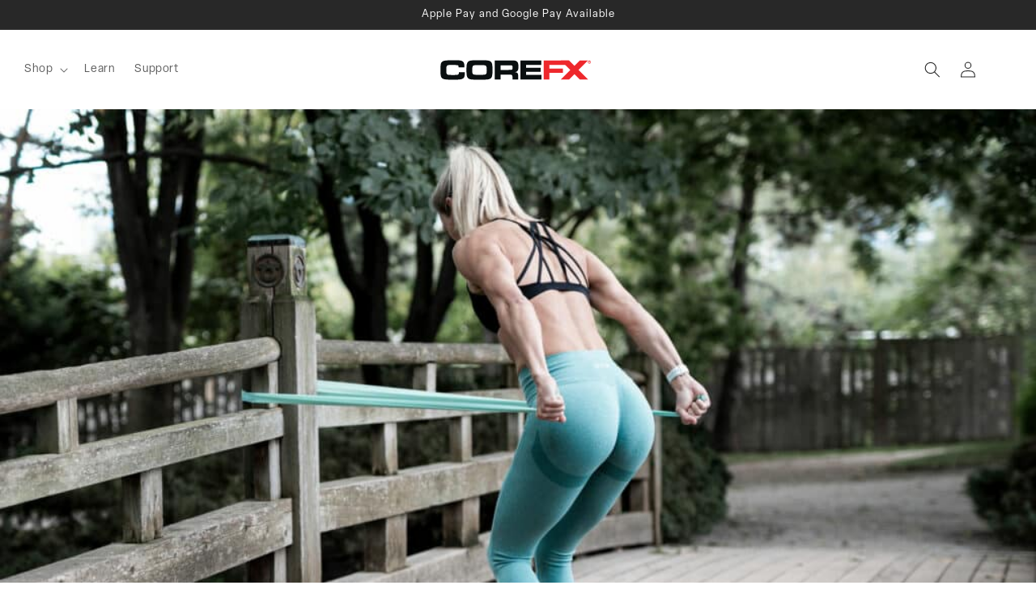

--- FILE ---
content_type: text/html; charset=utf-8
request_url: https://corefx.ca/blogs/workouts/effective-at-home-workout-with-flat-resistance-bands-you-can-do-right-now
body_size: 38227
content:
<!doctype html>
<html class="no-js" lang="en">
  <head>
    <meta charset="utf-8">
    <meta http-equiv="X-UA-Compatible" content="IE=edge">
    <meta name="viewport" content="width=device-width,initial-scale=1">
    <meta name="theme-color" content="">
    <link rel="canonical" href="https://corefx.ca/blogs/workouts/effective-at-home-workout-with-flat-resistance-bands-you-can-do-right-now">
    <link rel="preconnect" href="https://cdn.shopify.com" crossorigin>

    <script type="application/json" data-ajax-cart-initial-state >
      {"note":null,"attributes":{},"original_total_price":0,"total_price":0,"total_discount":0,"total_weight":0.0,"item_count":0,"items":[],"requires_shipping":false,"currency":"CAD","items_subtotal_price":0,"cart_level_discount_applications":[],"checkout_charge_amount":0}
    </script>
     
    <script type="module">
      import '//corefx.ca/cdn/shop/t/29/assets/liquid-ajax-cart-v1.10.3.js?v=711574860514368811765550112';
    </script>

    <script type="application/json" data-ajax-cart-configuration >
      {
        "addToCartCssClass": "js-my-cart-open"
      }
    </script>

    <script type="module">
      import { configureCart } from '//corefx.ca/cdn/shop/t/29/assets/liquid-ajax-cart-v1.10.3.js?v=711574860514368811765550112';
    
      configureCart('addToCartCssClass', 'js-my-cart-open');
    </script><link rel="icon" type="image/png" href="//corefx.ca/cdn/shop/files/CFX-Favicon.png?crop=center&height=32&v=1684413127&width=32"><link rel="preconnect" href="https://fonts.shopifycdn.com" crossorigin><title>
      At Home Workouts with Flat Resistance Bands
 &ndash; Corefx</title>

    
      <meta name="description" content="Over the last few years, many people are turning to at-home workouts as a safe and convenient alternative. Flat resistance bands are a versatile tool that can be used for a variety of exercises, making them a great option for those looking to get a full-body workout from the comfort of their own home. What are the bene">
    

    

<meta property="og:site_name" content="Corefx">
<meta property="og:url" content="https://corefx.ca/blogs/workouts/effective-at-home-workout-with-flat-resistance-bands-you-can-do-right-now">
<meta property="og:title" content="At Home Workouts with Flat Resistance Bands">
<meta property="og:type" content="article">
<meta property="og:description" content="Over the last few years, many people are turning to at-home workouts as a safe and convenient alternative. Flat resistance bands are a versatile tool that can be used for a variety of exercises, making them a great option for those looking to get a full-body workout from the comfort of their own home. What are the bene"><meta property="og:image" content="http://corefx.ca/cdn/shop/articles/CFXFBSET-COREFX-FlatBands-Product-2560x1700px-video-image-1024x680.jpg?v=1675964903">
  <meta property="og:image:secure_url" content="https://corefx.ca/cdn/shop/articles/CFXFBSET-COREFX-FlatBands-Product-2560x1700px-video-image-1024x680.jpg?v=1675964903">
  <meta property="og:image:width" content="1024">
  <meta property="og:image:height" content="680"><meta name="twitter:site" content="@COREFXofficial"><meta name="twitter:card" content="summary_large_image">
<meta name="twitter:title" content="At Home Workouts with Flat Resistance Bands">
<meta name="twitter:description" content="Over the last few years, many people are turning to at-home workouts as a safe and convenient alternative. Flat resistance bands are a versatile tool that can be used for a variety of exercises, making them a great option for those looking to get a full-body workout from the comfort of their own home. What are the bene">


    
    <script src="//corefx.ca/cdn/shop/t/29/assets/jquery-1.11.0.min.js?v=32460426840832490021765550112" type="text/javascript"></script>
    <script src="//corefx.ca/cdn/shop/t/29/assets/jquery-migrate-1.2.1.min.js?v=163044760040938828711765550112" type="text/javascript"></script>
    <script src="//corefx.ca/cdn/shop/t/29/assets/splide.min.js?v=12103261331729571861765550112" type="text/javascript"></script> 
    

    <script src="//corefx.ca/cdn/shop/t/29/assets/constants.js?v=165488195745554878101765550112" defer="defer"></script>
    <script src="//corefx.ca/cdn/shop/t/29/assets/pubsub.js?v=2921868252632587581765550112" defer="defer"></script>
    <script src="//corefx.ca/cdn/shop/t/29/assets/global.js?v=85297797553816670871765550112" defer="defer"></script>

    <script>window.performance && window.performance.mark && window.performance.mark('shopify.content_for_header.start');</script><meta name="google-site-verification" content="EufBeuyJgbkubpQ8RI3ByQwspIkyX_Mr6SvcO199BwE">
<meta id="shopify-digital-wallet" name="shopify-digital-wallet" content="/71822541080/digital_wallets/dialog">
<meta name="shopify-checkout-api-token" content="f38e46afed126fcbe8b36f78bdfed9f2">
<link rel="alternate" type="application/atom+xml" title="Feed" href="/blogs/workouts.atom" />
<script async="async" src="/checkouts/internal/preloads.js?locale=en-CA"></script>
<link rel="preconnect" href="https://shop.app" crossorigin="anonymous">
<script async="async" src="https://shop.app/checkouts/internal/preloads.js?locale=en-CA&shop_id=71822541080" crossorigin="anonymous"></script>
<script id="apple-pay-shop-capabilities" type="application/json">{"shopId":71822541080,"countryCode":"CA","currencyCode":"CAD","merchantCapabilities":["supports3DS"],"merchantId":"gid:\/\/shopify\/Shop\/71822541080","merchantName":"Corefx","requiredBillingContactFields":["postalAddress","email","phone"],"requiredShippingContactFields":["postalAddress","email","phone"],"shippingType":"shipping","supportedNetworks":["visa","masterCard","amex","interac","jcb"],"total":{"type":"pending","label":"Corefx","amount":"1.00"},"shopifyPaymentsEnabled":true,"supportsSubscriptions":true}</script>
<script id="shopify-features" type="application/json">{"accessToken":"f38e46afed126fcbe8b36f78bdfed9f2","betas":["rich-media-storefront-analytics"],"domain":"corefx.ca","predictiveSearch":true,"shopId":71822541080,"locale":"en"}</script>
<script>var Shopify = Shopify || {};
Shopify.shop = "corefx-ca.myshopify.com";
Shopify.locale = "en";
Shopify.currency = {"active":"CAD","rate":"1.0"};
Shopify.country = "CA";
Shopify.theme = {"name":"Boxing Day 2025 -  COREFX","id":182293463320,"schema_name":"Dawn","schema_version":"8.0.0","theme_store_id":887,"role":"main"};
Shopify.theme.handle = "null";
Shopify.theme.style = {"id":null,"handle":null};
Shopify.cdnHost = "corefx.ca/cdn";
Shopify.routes = Shopify.routes || {};
Shopify.routes.root = "/";</script>
<script type="module">!function(o){(o.Shopify=o.Shopify||{}).modules=!0}(window);</script>
<script>!function(o){function n(){var o=[];function n(){o.push(Array.prototype.slice.apply(arguments))}return n.q=o,n}var t=o.Shopify=o.Shopify||{};t.loadFeatures=n(),t.autoloadFeatures=n()}(window);</script>
<script>
  window.ShopifyPay = window.ShopifyPay || {};
  window.ShopifyPay.apiHost = "shop.app\/pay";
  window.ShopifyPay.redirectState = null;
</script>
<script id="shop-js-analytics" type="application/json">{"pageType":"article"}</script>
<script defer="defer" async type="module" src="//corefx.ca/cdn/shopifycloud/shop-js/modules/v2/client.init-shop-cart-sync_DtuiiIyl.en.esm.js"></script>
<script defer="defer" async type="module" src="//corefx.ca/cdn/shopifycloud/shop-js/modules/v2/chunk.common_CUHEfi5Q.esm.js"></script>
<script type="module">
  await import("//corefx.ca/cdn/shopifycloud/shop-js/modules/v2/client.init-shop-cart-sync_DtuiiIyl.en.esm.js");
await import("//corefx.ca/cdn/shopifycloud/shop-js/modules/v2/chunk.common_CUHEfi5Q.esm.js");

  window.Shopify.SignInWithShop?.initShopCartSync?.({"fedCMEnabled":true,"windoidEnabled":true});

</script>
<script>
  window.Shopify = window.Shopify || {};
  if (!window.Shopify.featureAssets) window.Shopify.featureAssets = {};
  window.Shopify.featureAssets['shop-js'] = {"shop-cart-sync":["modules/v2/client.shop-cart-sync_DFoTY42P.en.esm.js","modules/v2/chunk.common_CUHEfi5Q.esm.js"],"init-fed-cm":["modules/v2/client.init-fed-cm_D2UNy1i2.en.esm.js","modules/v2/chunk.common_CUHEfi5Q.esm.js"],"init-shop-email-lookup-coordinator":["modules/v2/client.init-shop-email-lookup-coordinator_BQEe2rDt.en.esm.js","modules/v2/chunk.common_CUHEfi5Q.esm.js"],"shop-cash-offers":["modules/v2/client.shop-cash-offers_3CTtReFF.en.esm.js","modules/v2/chunk.common_CUHEfi5Q.esm.js","modules/v2/chunk.modal_BewljZkx.esm.js"],"shop-button":["modules/v2/client.shop-button_C6oxCjDL.en.esm.js","modules/v2/chunk.common_CUHEfi5Q.esm.js"],"init-windoid":["modules/v2/client.init-windoid_5pix8xhK.en.esm.js","modules/v2/chunk.common_CUHEfi5Q.esm.js"],"avatar":["modules/v2/client.avatar_BTnouDA3.en.esm.js"],"init-shop-cart-sync":["modules/v2/client.init-shop-cart-sync_DtuiiIyl.en.esm.js","modules/v2/chunk.common_CUHEfi5Q.esm.js"],"shop-toast-manager":["modules/v2/client.shop-toast-manager_BYv_8cH1.en.esm.js","modules/v2/chunk.common_CUHEfi5Q.esm.js"],"pay-button":["modules/v2/client.pay-button_FnF9EIkY.en.esm.js","modules/v2/chunk.common_CUHEfi5Q.esm.js"],"shop-login-button":["modules/v2/client.shop-login-button_CH1KUpOf.en.esm.js","modules/v2/chunk.common_CUHEfi5Q.esm.js","modules/v2/chunk.modal_BewljZkx.esm.js"],"init-customer-accounts-sign-up":["modules/v2/client.init-customer-accounts-sign-up_aj7QGgYS.en.esm.js","modules/v2/client.shop-login-button_CH1KUpOf.en.esm.js","modules/v2/chunk.common_CUHEfi5Q.esm.js","modules/v2/chunk.modal_BewljZkx.esm.js"],"init-shop-for-new-customer-accounts":["modules/v2/client.init-shop-for-new-customer-accounts_NbnYRf_7.en.esm.js","modules/v2/client.shop-login-button_CH1KUpOf.en.esm.js","modules/v2/chunk.common_CUHEfi5Q.esm.js","modules/v2/chunk.modal_BewljZkx.esm.js"],"init-customer-accounts":["modules/v2/client.init-customer-accounts_ppedhqCH.en.esm.js","modules/v2/client.shop-login-button_CH1KUpOf.en.esm.js","modules/v2/chunk.common_CUHEfi5Q.esm.js","modules/v2/chunk.modal_BewljZkx.esm.js"],"shop-follow-button":["modules/v2/client.shop-follow-button_CMIBBa6u.en.esm.js","modules/v2/chunk.common_CUHEfi5Q.esm.js","modules/v2/chunk.modal_BewljZkx.esm.js"],"lead-capture":["modules/v2/client.lead-capture_But0hIyf.en.esm.js","modules/v2/chunk.common_CUHEfi5Q.esm.js","modules/v2/chunk.modal_BewljZkx.esm.js"],"checkout-modal":["modules/v2/client.checkout-modal_BBxc70dQ.en.esm.js","modules/v2/chunk.common_CUHEfi5Q.esm.js","modules/v2/chunk.modal_BewljZkx.esm.js"],"shop-login":["modules/v2/client.shop-login_hM3Q17Kl.en.esm.js","modules/v2/chunk.common_CUHEfi5Q.esm.js","modules/v2/chunk.modal_BewljZkx.esm.js"],"payment-terms":["modules/v2/client.payment-terms_CAtGlQYS.en.esm.js","modules/v2/chunk.common_CUHEfi5Q.esm.js","modules/v2/chunk.modal_BewljZkx.esm.js"]};
</script>
<script>(function() {
  var isLoaded = false;
  function asyncLoad() {
    if (isLoaded) return;
    isLoaded = true;
    var urls = ["https:\/\/static.klaviyo.com\/onsite\/js\/klaviyo.js?company_id=XJ2xQq\u0026shop=corefx-ca.myshopify.com"];
    for (var i = 0; i < urls.length; i++) {
      var s = document.createElement('script');
      s.type = 'text/javascript';
      s.async = true;
      s.src = urls[i];
      var x = document.getElementsByTagName('script')[0];
      x.parentNode.insertBefore(s, x);
    }
  };
  if(window.attachEvent) {
    window.attachEvent('onload', asyncLoad);
  } else {
    window.addEventListener('load', asyncLoad, false);
  }
})();</script>
<script id="__st">var __st={"a":71822541080,"offset":-18000,"reqid":"0e2e7643-0977-46f9-a82f-266408c44a43-1767470503","pageurl":"corefx.ca\/blogs\/workouts\/effective-at-home-workout-with-flat-resistance-bands-you-can-do-right-now","s":"articles-604795339032","u":"ca7edc1ad8c3","p":"article","rtyp":"article","rid":604795339032};</script>
<script>window.ShopifyPaypalV4VisibilityTracking = true;</script>
<script id="captcha-bootstrap">!function(){'use strict';const t='contact',e='account',n='new_comment',o=[[t,t],['blogs',n],['comments',n],[t,'customer']],c=[[e,'customer_login'],[e,'guest_login'],[e,'recover_customer_password'],[e,'create_customer']],r=t=>t.map((([t,e])=>`form[action*='/${t}']:not([data-nocaptcha='true']) input[name='form_type'][value='${e}']`)).join(','),a=t=>()=>t?[...document.querySelectorAll(t)].map((t=>t.form)):[];function s(){const t=[...o],e=r(t);return a(e)}const i='password',u='form_key',d=['recaptcha-v3-token','g-recaptcha-response','h-captcha-response',i],f=()=>{try{return window.sessionStorage}catch{return}},m='__shopify_v',_=t=>t.elements[u];function p(t,e,n=!1){try{const o=window.sessionStorage,c=JSON.parse(o.getItem(e)),{data:r}=function(t){const{data:e,action:n}=t;return t[m]||n?{data:e,action:n}:{data:t,action:n}}(c);for(const[e,n]of Object.entries(r))t.elements[e]&&(t.elements[e].value=n);n&&o.removeItem(e)}catch(o){console.error('form repopulation failed',{error:o})}}const l='form_type',E='cptcha';function T(t){t.dataset[E]=!0}const w=window,h=w.document,L='Shopify',v='ce_forms',y='captcha';let A=!1;((t,e)=>{const n=(g='f06e6c50-85a8-45c8-87d0-21a2b65856fe',I='https://cdn.shopify.com/shopifycloud/storefront-forms-hcaptcha/ce_storefront_forms_captcha_hcaptcha.v1.5.2.iife.js',D={infoText:'Protected by hCaptcha',privacyText:'Privacy',termsText:'Terms'},(t,e,n)=>{const o=w[L][v],c=o.bindForm;if(c)return c(t,g,e,D).then(n);var r;o.q.push([[t,g,e,D],n]),r=I,A||(h.body.append(Object.assign(h.createElement('script'),{id:'captcha-provider',async:!0,src:r})),A=!0)});var g,I,D;w[L]=w[L]||{},w[L][v]=w[L][v]||{},w[L][v].q=[],w[L][y]=w[L][y]||{},w[L][y].protect=function(t,e){n(t,void 0,e),T(t)},Object.freeze(w[L][y]),function(t,e,n,w,h,L){const[v,y,A,g]=function(t,e,n){const i=e?o:[],u=t?c:[],d=[...i,...u],f=r(d),m=r(i),_=r(d.filter((([t,e])=>n.includes(e))));return[a(f),a(m),a(_),s()]}(w,h,L),I=t=>{const e=t.target;return e instanceof HTMLFormElement?e:e&&e.form},D=t=>v().includes(t);t.addEventListener('submit',(t=>{const e=I(t);if(!e)return;const n=D(e)&&!e.dataset.hcaptchaBound&&!e.dataset.recaptchaBound,o=_(e),c=g().includes(e)&&(!o||!o.value);(n||c)&&t.preventDefault(),c&&!n&&(function(t){try{if(!f())return;!function(t){const e=f();if(!e)return;const n=_(t);if(!n)return;const o=n.value;o&&e.removeItem(o)}(t);const e=Array.from(Array(32),(()=>Math.random().toString(36)[2])).join('');!function(t,e){_(t)||t.append(Object.assign(document.createElement('input'),{type:'hidden',name:u})),t.elements[u].value=e}(t,e),function(t,e){const n=f();if(!n)return;const o=[...t.querySelectorAll(`input[type='${i}']`)].map((({name:t})=>t)),c=[...d,...o],r={};for(const[a,s]of new FormData(t).entries())c.includes(a)||(r[a]=s);n.setItem(e,JSON.stringify({[m]:1,action:t.action,data:r}))}(t,e)}catch(e){console.error('failed to persist form',e)}}(e),e.submit())}));const S=(t,e)=>{t&&!t.dataset[E]&&(n(t,e.some((e=>e===t))),T(t))};for(const o of['focusin','change'])t.addEventListener(o,(t=>{const e=I(t);D(e)&&S(e,y())}));const B=e.get('form_key'),M=e.get(l),P=B&&M;t.addEventListener('DOMContentLoaded',(()=>{const t=y();if(P)for(const e of t)e.elements[l].value===M&&p(e,B);[...new Set([...A(),...v().filter((t=>'true'===t.dataset.shopifyCaptcha))])].forEach((e=>S(e,t)))}))}(h,new URLSearchParams(w.location.search),n,t,e,['guest_login'])})(!0,!0)}();</script>
<script integrity="sha256-4kQ18oKyAcykRKYeNunJcIwy7WH5gtpwJnB7kiuLZ1E=" data-source-attribution="shopify.loadfeatures" defer="defer" src="//corefx.ca/cdn/shopifycloud/storefront/assets/storefront/load_feature-a0a9edcb.js" crossorigin="anonymous"></script>
<script crossorigin="anonymous" defer="defer" src="//corefx.ca/cdn/shopifycloud/storefront/assets/shopify_pay/storefront-65b4c6d7.js?v=20250812"></script>
<script data-source-attribution="shopify.dynamic_checkout.dynamic.init">var Shopify=Shopify||{};Shopify.PaymentButton=Shopify.PaymentButton||{isStorefrontPortableWallets:!0,init:function(){window.Shopify.PaymentButton.init=function(){};var t=document.createElement("script");t.src="https://corefx.ca/cdn/shopifycloud/portable-wallets/latest/portable-wallets.en.js",t.type="module",document.head.appendChild(t)}};
</script>
<script data-source-attribution="shopify.dynamic_checkout.buyer_consent">
  function portableWalletsHideBuyerConsent(e){var t=document.getElementById("shopify-buyer-consent"),n=document.getElementById("shopify-subscription-policy-button");t&&n&&(t.classList.add("hidden"),t.setAttribute("aria-hidden","true"),n.removeEventListener("click",e))}function portableWalletsShowBuyerConsent(e){var t=document.getElementById("shopify-buyer-consent"),n=document.getElementById("shopify-subscription-policy-button");t&&n&&(t.classList.remove("hidden"),t.removeAttribute("aria-hidden"),n.addEventListener("click",e))}window.Shopify?.PaymentButton&&(window.Shopify.PaymentButton.hideBuyerConsent=portableWalletsHideBuyerConsent,window.Shopify.PaymentButton.showBuyerConsent=portableWalletsShowBuyerConsent);
</script>
<script data-source-attribution="shopify.dynamic_checkout.cart.bootstrap">document.addEventListener("DOMContentLoaded",(function(){function t(){return document.querySelector("shopify-accelerated-checkout-cart, shopify-accelerated-checkout")}if(t())Shopify.PaymentButton.init();else{new MutationObserver((function(e,n){t()&&(Shopify.PaymentButton.init(),n.disconnect())})).observe(document.body,{childList:!0,subtree:!0})}}));
</script>
<link id="shopify-accelerated-checkout-styles" rel="stylesheet" media="screen" href="https://corefx.ca/cdn/shopifycloud/portable-wallets/latest/accelerated-checkout-backwards-compat.css" crossorigin="anonymous">
<style id="shopify-accelerated-checkout-cart">
        #shopify-buyer-consent {
  margin-top: 1em;
  display: inline-block;
  width: 100%;
}

#shopify-buyer-consent.hidden {
  display: none;
}

#shopify-subscription-policy-button {
  background: none;
  border: none;
  padding: 0;
  text-decoration: underline;
  font-size: inherit;
  cursor: pointer;
}

#shopify-subscription-policy-button::before {
  box-shadow: none;
}

      </style>
<script id="sections-script" data-sections="header,footer" defer="defer" src="//corefx.ca/cdn/shop/t/29/compiled_assets/scripts.js?6448"></script>
<script>window.performance && window.performance.mark && window.performance.mark('shopify.content_for_header.end');</script>


    <link rel="stylesheet" href="https://use.typekit.net/dlz0vzq.css">


    <style data-shopify>
      @font-face {
  font-family: Assistant;
  font-weight: 400;
  font-style: normal;
  font-display: swap;
  src: url("//corefx.ca/cdn/fonts/assistant/assistant_n4.9120912a469cad1cc292572851508ca49d12e768.woff2") format("woff2"),
       url("//corefx.ca/cdn/fonts/assistant/assistant_n4.6e9875ce64e0fefcd3f4446b7ec9036b3ddd2985.woff") format("woff");
}

      @font-face {
  font-family: Assistant;
  font-weight: 700;
  font-style: normal;
  font-display: swap;
  src: url("//corefx.ca/cdn/fonts/assistant/assistant_n7.bf44452348ec8b8efa3aa3068825305886b1c83c.woff2") format("woff2"),
       url("//corefx.ca/cdn/fonts/assistant/assistant_n7.0c887fee83f6b3bda822f1150b912c72da0f7b64.woff") format("woff");
}

      
      
      @font-face {
  font-family: Assistant;
  font-weight: 400;
  font-style: normal;
  font-display: swap;
  src: url("//corefx.ca/cdn/fonts/assistant/assistant_n4.9120912a469cad1cc292572851508ca49d12e768.woff2") format("woff2"),
       url("//corefx.ca/cdn/fonts/assistant/assistant_n4.6e9875ce64e0fefcd3f4446b7ec9036b3ddd2985.woff") format("woff");
}


      :root {
        --font-body-family: "elza","sans-serif";
        --font-body-style: normal;
        --font-body-weight: 400;
        --font-body-weight-bold: 700;

        --font-heading-family: "elza","sans-serif";
        --font-heading-style: normal;
        --font-heading-weight: 400;

        --font-body-scale: 1.0;
        --font-heading-scale: 1.0;

        --color-base-text: 40, 40, 40;
        --color-shadow: 40, 40, 40;
        --color-base-background-1: 255, 255, 255;
        --color-base-background-2: 243, 243, 243;
        --color-base-solid-button-labels: 255, 255, 255;
        --color-base-outline-button-labels: 40, 40, 40;
        --color-base-accent-1: 228, 0, 43;
        --color-base-accent-2: 228, 0, 43;
        --payment-terms-background-color: #ffffff;

        --gradient-base-background-1: #ffffff;
        --gradient-base-background-2: #f3f3f3;
        --gradient-base-accent-1: #e4002b;
        --gradient-base-accent-2: #e4002b;

        --media-padding: px;
        --media-border-opacity: 0.05;
        --media-border-width: 1px;
        --media-radius: 20px;
        --media-shadow-opacity: 0.0;
        --media-shadow-horizontal-offset: 0px;
        --media-shadow-vertical-offset: 4px;
        --media-shadow-blur-radius: 5px;
        --media-shadow-visible: 0;

        --page-width: 1480px;
        --page-width-margin: 0rem;

        --product-card-image-padding: 0.0rem;
        --product-card-corner-radius: 0.0rem;
        --product-card-text-alignment: left;
        --product-card-border-width: 0.0rem;
        --product-card-border-opacity: 0.1;
        --product-card-shadow-opacity: 0.0;
        --product-card-shadow-visible: 0;
        --product-card-shadow-horizontal-offset: 0.0rem;
        --product-card-shadow-vertical-offset: 0.4rem;
        --product-card-shadow-blur-radius: 0.5rem;

        --collection-card-image-padding: 0.0rem;
        --collection-card-corner-radius: 0.0rem;
        --collection-card-text-alignment: left;
        --collection-card-border-width: 0.0rem;
        --collection-card-border-opacity: 0.1;
        --collection-card-shadow-opacity: 0.0;
        --collection-card-shadow-visible: 0;
        --collection-card-shadow-horizontal-offset: 0.0rem;
        --collection-card-shadow-vertical-offset: 0.4rem;
        --collection-card-shadow-blur-radius: 0.5rem;

        --blog-card-image-padding: 0.0rem;
        --blog-card-corner-radius: 2.0rem;
        --blog-card-text-alignment: left;
        --blog-card-border-width: 0.0rem;
        --blog-card-border-opacity: 0.1;
        --blog-card-shadow-opacity: 0.0;
        --blog-card-shadow-visible: 0;
        --blog-card-shadow-horizontal-offset: 0.0rem;
        --blog-card-shadow-vertical-offset: 0.4rem;
        --blog-card-shadow-blur-radius: 0.5rem;

        --badge-corner-radius: 4.0rem;

        --popup-border-width: 1px;
        --popup-border-opacity: 0.1;
        --popup-corner-radius: 0px;
        --popup-shadow-opacity: 0.0;
        --popup-shadow-horizontal-offset: 0px;
        --popup-shadow-vertical-offset: 4px;
        --popup-shadow-blur-radius: 5px;

        --drawer-border-width: 1px;
        --drawer-border-opacity: 0.1;
        --drawer-shadow-opacity: 0.0;
        --drawer-shadow-horizontal-offset: 0px;
        --drawer-shadow-vertical-offset: 4px;
        --drawer-shadow-blur-radius: 5px;

        --spacing-sections-desktop: 0px;
        --spacing-sections-mobile: 0px;

        --grid-desktop-vertical-spacing: 20px;
        --grid-desktop-horizontal-spacing: 20px;
        --grid-mobile-vertical-spacing: 10px;
        --grid-mobile-horizontal-spacing: 10px;

        --text-boxes-border-opacity: 0.1;
        --text-boxes-border-width: 0px;
        --text-boxes-radius: 0px;
        --text-boxes-shadow-opacity: 0.0;
        --text-boxes-shadow-visible: 0;
        --text-boxes-shadow-horizontal-offset: 0px;
        --text-boxes-shadow-vertical-offset: 4px;
        --text-boxes-shadow-blur-radius: 5px;

        --buttons-radius: 20px;
        --buttons-radius-outset: 21px;
        --buttons-border-width: 1px;
        --buttons-border-opacity: 1.0;
        --buttons-shadow-opacity: 0.0;
        --buttons-shadow-visible: 0;
        --buttons-shadow-horizontal-offset: 0px;
        --buttons-shadow-vertical-offset: 4px;
        --buttons-shadow-blur-radius: 5px;
        --buttons-border-offset: 0.3px;

        --inputs-radius: 20px;
        --inputs-border-width: 1px;
        --inputs-border-opacity: 0.2;
        --inputs-shadow-opacity: 0.0;
        --inputs-shadow-horizontal-offset: 0px;
        --inputs-margin-offset: 0px;
        --inputs-shadow-vertical-offset: 4px;
        --inputs-shadow-blur-radius: 5px;
        --inputs-radius-outset: 21px;

        --variant-pills-radius: 20px;
        --variant-pills-border-width: 1px;
        --variant-pills-border-opacity: 0.2;
        --variant-pills-shadow-opacity: 0.0;
        --variant-pills-shadow-horizontal-offset: 0px;
        --variant-pills-shadow-vertical-offset: 4px;
        --variant-pills-shadow-blur-radius: 5px;
      }

      *,
      *::before,
      *::after {
        box-sizing: inherit;
      }

      html {
        box-sizing: border-box;
        font-size: calc(var(--font-body-scale) * 62.5%);
        height: 100%;
      }

      body {
        display: grid;
        grid-template-rows: auto auto 1fr auto;
        grid-template-columns: 100%;
        min-height: 100%;
        margin: 0;
        font-size: 1.5rem;
        letter-spacing: 0.06rem;
        line-height: calc(1 + 0.8 / var(--font-body-scale));
        font-family: var(--font-body-family);
        font-style: var(--font-body-style);
        font-weight: var(--font-body-weight);
      }

      @media screen and (min-width: 750px) {
        body {
          font-size: 1.6rem;
        }
      }
    </style>


    <link href="//corefx.ca/cdn/shop/t/29/assets/base.css?v=44198995738120876081765550112" rel="stylesheet" type="text/css" media="all" />
    <link href="//corefx.ca/cdn/shop/t/29/assets/side-cart.css?v=77184923490035999521765550112" rel="stylesheet" type="text/css" media="all" />
    <link href="//corefx.ca/cdn/shop/t/29/assets/cfx.css?v=180396472367948998311765550112" rel="stylesheet" type="text/css" media="all" />
    <link href="//corefx.ca/cdn/shop/t/29/assets/splide.min.css?v=44329677166622589231765550112" rel="stylesheet" type="text/css" media="all" />
<link rel="preload" as="font" href="//corefx.ca/cdn/fonts/assistant/assistant_n4.9120912a469cad1cc292572851508ca49d12e768.woff2" type="font/woff2" crossorigin><link rel="preload" as="font" href="//corefx.ca/cdn/fonts/assistant/assistant_n4.9120912a469cad1cc292572851508ca49d12e768.woff2" type="font/woff2" crossorigin><link rel="stylesheet" href="//corefx.ca/cdn/shop/t/29/assets/component-predictive-search.css?v=85913294783299393391765550112" media="print" onload="this.media='all'"><script>document.documentElement.className = document.documentElement.className.replace('no-js', 'js');
    if (Shopify.designMode) {
      document.documentElement.classList.add('shopify-design-mode');
    }
    </script>
  <script src="https://cdn.shopify.com/extensions/c1d2ab69-5567-4a68-8f30-71930c2fda98/forms-2280/assets/shopify-forms-loader.js" type="text/javascript" defer="defer"></script>
<link href="https://monorail-edge.shopifysvc.com" rel="dns-prefetch">
<script>(function(){if ("sendBeacon" in navigator && "performance" in window) {try {var session_token_from_headers = performance.getEntriesByType('navigation')[0].serverTiming.find(x => x.name == '_s').description;} catch {var session_token_from_headers = undefined;}var session_cookie_matches = document.cookie.match(/_shopify_s=([^;]*)/);var session_token_from_cookie = session_cookie_matches && session_cookie_matches.length === 2 ? session_cookie_matches[1] : "";var session_token = session_token_from_headers || session_token_from_cookie || "";function handle_abandonment_event(e) {var entries = performance.getEntries().filter(function(entry) {return /monorail-edge.shopifysvc.com/.test(entry.name);});if (!window.abandonment_tracked && entries.length === 0) {window.abandonment_tracked = true;var currentMs = Date.now();var navigation_start = performance.timing.navigationStart;var payload = {shop_id: 71822541080,url: window.location.href,navigation_start,duration: currentMs - navigation_start,session_token,page_type: "article"};window.navigator.sendBeacon("https://monorail-edge.shopifysvc.com/v1/produce", JSON.stringify({schema_id: "online_store_buyer_site_abandonment/1.1",payload: payload,metadata: {event_created_at_ms: currentMs,event_sent_at_ms: currentMs}}));}}window.addEventListener('pagehide', handle_abandonment_event);}}());</script>
<script id="web-pixels-manager-setup">(function e(e,d,r,n,o){if(void 0===o&&(o={}),!Boolean(null===(a=null===(i=window.Shopify)||void 0===i?void 0:i.analytics)||void 0===a?void 0:a.replayQueue)){var i,a;window.Shopify=window.Shopify||{};var t=window.Shopify;t.analytics=t.analytics||{};var s=t.analytics;s.replayQueue=[],s.publish=function(e,d,r){return s.replayQueue.push([e,d,r]),!0};try{self.performance.mark("wpm:start")}catch(e){}var l=function(){var e={modern:/Edge?\/(1{2}[4-9]|1[2-9]\d|[2-9]\d{2}|\d{4,})\.\d+(\.\d+|)|Firefox\/(1{2}[4-9]|1[2-9]\d|[2-9]\d{2}|\d{4,})\.\d+(\.\d+|)|Chrom(ium|e)\/(9{2}|\d{3,})\.\d+(\.\d+|)|(Maci|X1{2}).+ Version\/(15\.\d+|(1[6-9]|[2-9]\d|\d{3,})\.\d+)([,.]\d+|)( \(\w+\)|)( Mobile\/\w+|) Safari\/|Chrome.+OPR\/(9{2}|\d{3,})\.\d+\.\d+|(CPU[ +]OS|iPhone[ +]OS|CPU[ +]iPhone|CPU IPhone OS|CPU iPad OS)[ +]+(15[._]\d+|(1[6-9]|[2-9]\d|\d{3,})[._]\d+)([._]\d+|)|Android:?[ /-](13[3-9]|1[4-9]\d|[2-9]\d{2}|\d{4,})(\.\d+|)(\.\d+|)|Android.+Firefox\/(13[5-9]|1[4-9]\d|[2-9]\d{2}|\d{4,})\.\d+(\.\d+|)|Android.+Chrom(ium|e)\/(13[3-9]|1[4-9]\d|[2-9]\d{2}|\d{4,})\.\d+(\.\d+|)|SamsungBrowser\/([2-9]\d|\d{3,})\.\d+/,legacy:/Edge?\/(1[6-9]|[2-9]\d|\d{3,})\.\d+(\.\d+|)|Firefox\/(5[4-9]|[6-9]\d|\d{3,})\.\d+(\.\d+|)|Chrom(ium|e)\/(5[1-9]|[6-9]\d|\d{3,})\.\d+(\.\d+|)([\d.]+$|.*Safari\/(?![\d.]+ Edge\/[\d.]+$))|(Maci|X1{2}).+ Version\/(10\.\d+|(1[1-9]|[2-9]\d|\d{3,})\.\d+)([,.]\d+|)( \(\w+\)|)( Mobile\/\w+|) Safari\/|Chrome.+OPR\/(3[89]|[4-9]\d|\d{3,})\.\d+\.\d+|(CPU[ +]OS|iPhone[ +]OS|CPU[ +]iPhone|CPU IPhone OS|CPU iPad OS)[ +]+(10[._]\d+|(1[1-9]|[2-9]\d|\d{3,})[._]\d+)([._]\d+|)|Android:?[ /-](13[3-9]|1[4-9]\d|[2-9]\d{2}|\d{4,})(\.\d+|)(\.\d+|)|Mobile Safari.+OPR\/([89]\d|\d{3,})\.\d+\.\d+|Android.+Firefox\/(13[5-9]|1[4-9]\d|[2-9]\d{2}|\d{4,})\.\d+(\.\d+|)|Android.+Chrom(ium|e)\/(13[3-9]|1[4-9]\d|[2-9]\d{2}|\d{4,})\.\d+(\.\d+|)|Android.+(UC? ?Browser|UCWEB|U3)[ /]?(15\.([5-9]|\d{2,})|(1[6-9]|[2-9]\d|\d{3,})\.\d+)\.\d+|SamsungBrowser\/(5\.\d+|([6-9]|\d{2,})\.\d+)|Android.+MQ{2}Browser\/(14(\.(9|\d{2,})|)|(1[5-9]|[2-9]\d|\d{3,})(\.\d+|))(\.\d+|)|K[Aa][Ii]OS\/(3\.\d+|([4-9]|\d{2,})\.\d+)(\.\d+|)/},d=e.modern,r=e.legacy,n=navigator.userAgent;return n.match(d)?"modern":n.match(r)?"legacy":"unknown"}(),u="modern"===l?"modern":"legacy",c=(null!=n?n:{modern:"",legacy:""})[u],f=function(e){return[e.baseUrl,"/wpm","/b",e.hashVersion,"modern"===e.buildTarget?"m":"l",".js"].join("")}({baseUrl:d,hashVersion:r,buildTarget:u}),m=function(e){var d=e.version,r=e.bundleTarget,n=e.surface,o=e.pageUrl,i=e.monorailEndpoint;return{emit:function(e){var a=e.status,t=e.errorMsg,s=(new Date).getTime(),l=JSON.stringify({metadata:{event_sent_at_ms:s},events:[{schema_id:"web_pixels_manager_load/3.1",payload:{version:d,bundle_target:r,page_url:o,status:a,surface:n,error_msg:t},metadata:{event_created_at_ms:s}}]});if(!i)return console&&console.warn&&console.warn("[Web Pixels Manager] No Monorail endpoint provided, skipping logging."),!1;try{return self.navigator.sendBeacon.bind(self.navigator)(i,l)}catch(e){}var u=new XMLHttpRequest;try{return u.open("POST",i,!0),u.setRequestHeader("Content-Type","text/plain"),u.send(l),!0}catch(e){return console&&console.warn&&console.warn("[Web Pixels Manager] Got an unhandled error while logging to Monorail."),!1}}}}({version:r,bundleTarget:l,surface:e.surface,pageUrl:self.location.href,monorailEndpoint:e.monorailEndpoint});try{o.browserTarget=l,function(e){var d=e.src,r=e.async,n=void 0===r||r,o=e.onload,i=e.onerror,a=e.sri,t=e.scriptDataAttributes,s=void 0===t?{}:t,l=document.createElement("script"),u=document.querySelector("head"),c=document.querySelector("body");if(l.async=n,l.src=d,a&&(l.integrity=a,l.crossOrigin="anonymous"),s)for(var f in s)if(Object.prototype.hasOwnProperty.call(s,f))try{l.dataset[f]=s[f]}catch(e){}if(o&&l.addEventListener("load",o),i&&l.addEventListener("error",i),u)u.appendChild(l);else{if(!c)throw new Error("Did not find a head or body element to append the script");c.appendChild(l)}}({src:f,async:!0,onload:function(){if(!function(){var e,d;return Boolean(null===(d=null===(e=window.Shopify)||void 0===e?void 0:e.analytics)||void 0===d?void 0:d.initialized)}()){var d=window.webPixelsManager.init(e)||void 0;if(d){var r=window.Shopify.analytics;r.replayQueue.forEach((function(e){var r=e[0],n=e[1],o=e[2];d.publishCustomEvent(r,n,o)})),r.replayQueue=[],r.publish=d.publishCustomEvent,r.visitor=d.visitor,r.initialized=!0}}},onerror:function(){return m.emit({status:"failed",errorMsg:"".concat(f," has failed to load")})},sri:function(e){var d=/^sha384-[A-Za-z0-9+/=]+$/;return"string"==typeof e&&d.test(e)}(c)?c:"",scriptDataAttributes:o}),m.emit({status:"loading"})}catch(e){m.emit({status:"failed",errorMsg:(null==e?void 0:e.message)||"Unknown error"})}}})({shopId: 71822541080,storefrontBaseUrl: "https://corefx.ca",extensionsBaseUrl: "https://extensions.shopifycdn.com/cdn/shopifycloud/web-pixels-manager",monorailEndpoint: "https://monorail-edge.shopifysvc.com/unstable/produce_batch",surface: "storefront-renderer",enabledBetaFlags: ["2dca8a86","a0d5f9d2"],webPixelsConfigList: [{"id":"2166554904","configuration":"{\"accountID\":\"XJ2xQq\",\"webPixelConfig\":\"eyJlbmFibGVBZGRlZFRvQ2FydEV2ZW50cyI6IHRydWV9\"}","eventPayloadVersion":"v1","runtimeContext":"STRICT","scriptVersion":"524f6c1ee37bacdca7657a665bdca589","type":"APP","apiClientId":123074,"privacyPurposes":["ANALYTICS","MARKETING"],"dataSharingAdjustments":{"protectedCustomerApprovalScopes":["read_customer_address","read_customer_email","read_customer_name","read_customer_personal_data","read_customer_phone"]}},{"id":"774373656","configuration":"{\"pixel_id\":\"1559424490871269\",\"pixel_type\":\"facebook_pixel\"}","eventPayloadVersion":"v1","runtimeContext":"OPEN","scriptVersion":"ca16bc87fe92b6042fbaa3acc2fbdaa6","type":"APP","apiClientId":2329312,"privacyPurposes":["ANALYTICS","MARKETING","SALE_OF_DATA"],"dataSharingAdjustments":{"protectedCustomerApprovalScopes":["read_customer_address","read_customer_email","read_customer_name","read_customer_personal_data","read_customer_phone"]}},{"id":"743407896","configuration":"{\"config\":\"{\\\"pixel_id\\\":\\\"G-MNEQ3G2K0B\\\",\\\"target_country\\\":\\\"CA\\\",\\\"gtag_events\\\":[{\\\"type\\\":\\\"search\\\",\\\"action_label\\\":[\\\"G-MNEQ3G2K0B\\\",\\\"AW-799007612\\\/NBfWCJzQiqsYEPzG__wC\\\"]},{\\\"type\\\":\\\"begin_checkout\\\",\\\"action_label\\\":[\\\"G-MNEQ3G2K0B\\\",\\\"AW-799007612\\\/2-HiCKLQiqsYEPzG__wC\\\"]},{\\\"type\\\":\\\"view_item\\\",\\\"action_label\\\":[\\\"G-MNEQ3G2K0B\\\",\\\"AW-799007612\\\/qvgvCJnQiqsYEPzG__wC\\\",\\\"MC-3ZMRJWTGQ5\\\"]},{\\\"type\\\":\\\"purchase\\\",\\\"action_label\\\":[\\\"G-MNEQ3G2K0B\\\",\\\"AW-799007612\\\/QzKQCJPQiqsYEPzG__wC\\\",\\\"MC-3ZMRJWTGQ5\\\"]},{\\\"type\\\":\\\"page_view\\\",\\\"action_label\\\":[\\\"G-MNEQ3G2K0B\\\",\\\"AW-799007612\\\/seVCCJbQiqsYEPzG__wC\\\",\\\"MC-3ZMRJWTGQ5\\\"]},{\\\"type\\\":\\\"add_payment_info\\\",\\\"action_label\\\":[\\\"G-MNEQ3G2K0B\\\",\\\"AW-799007612\\\/owpDCKXQiqsYEPzG__wC\\\"]},{\\\"type\\\":\\\"add_to_cart\\\",\\\"action_label\\\":[\\\"G-MNEQ3G2K0B\\\",\\\"AW-799007612\\\/SDEICJ_QiqsYEPzG__wC\\\"]}],\\\"enable_monitoring_mode\\\":false}\"}","eventPayloadVersion":"v1","runtimeContext":"OPEN","scriptVersion":"b2a88bafab3e21179ed38636efcd8a93","type":"APP","apiClientId":1780363,"privacyPurposes":[],"dataSharingAdjustments":{"protectedCustomerApprovalScopes":["read_customer_address","read_customer_email","read_customer_name","read_customer_personal_data","read_customer_phone"]}},{"id":"38699288","configuration":"{\"myshopifyDomain\":\"corefx-ca.myshopify.com\"}","eventPayloadVersion":"v1","runtimeContext":"STRICT","scriptVersion":"23b97d18e2aa74363140dc29c9284e87","type":"APP","apiClientId":2775569,"privacyPurposes":["ANALYTICS","MARKETING","SALE_OF_DATA"],"dataSharingAdjustments":{"protectedCustomerApprovalScopes":["read_customer_address","read_customer_email","read_customer_name","read_customer_phone","read_customer_personal_data"]}},{"id":"shopify-app-pixel","configuration":"{}","eventPayloadVersion":"v1","runtimeContext":"STRICT","scriptVersion":"0450","apiClientId":"shopify-pixel","type":"APP","privacyPurposes":["ANALYTICS","MARKETING"]},{"id":"shopify-custom-pixel","eventPayloadVersion":"v1","runtimeContext":"LAX","scriptVersion":"0450","apiClientId":"shopify-pixel","type":"CUSTOM","privacyPurposes":["ANALYTICS","MARKETING"]}],isMerchantRequest: false,initData: {"shop":{"name":"Corefx","paymentSettings":{"currencyCode":"CAD"},"myshopifyDomain":"corefx-ca.myshopify.com","countryCode":"CA","storefrontUrl":"https:\/\/corefx.ca"},"customer":null,"cart":null,"checkout":null,"productVariants":[],"purchasingCompany":null},},"https://corefx.ca/cdn","da62cc92w68dfea28pcf9825a4m392e00d0",{"modern":"","legacy":""},{"shopId":"71822541080","storefrontBaseUrl":"https:\/\/corefx.ca","extensionBaseUrl":"https:\/\/extensions.shopifycdn.com\/cdn\/shopifycloud\/web-pixels-manager","surface":"storefront-renderer","enabledBetaFlags":"[\"2dca8a86\", \"a0d5f9d2\"]","isMerchantRequest":"false","hashVersion":"da62cc92w68dfea28pcf9825a4m392e00d0","publish":"custom","events":"[[\"page_viewed\",{}]]"});</script><script>
  window.ShopifyAnalytics = window.ShopifyAnalytics || {};
  window.ShopifyAnalytics.meta = window.ShopifyAnalytics.meta || {};
  window.ShopifyAnalytics.meta.currency = 'CAD';
  var meta = {"page":{"pageType":"article","resourceType":"article","resourceId":604795339032,"requestId":"0e2e7643-0977-46f9-a82f-266408c44a43-1767470503"}};
  for (var attr in meta) {
    window.ShopifyAnalytics.meta[attr] = meta[attr];
  }
</script>
<script class="analytics">
  (function () {
    var customDocumentWrite = function(content) {
      var jquery = null;

      if (window.jQuery) {
        jquery = window.jQuery;
      } else if (window.Checkout && window.Checkout.$) {
        jquery = window.Checkout.$;
      }

      if (jquery) {
        jquery('body').append(content);
      }
    };

    var hasLoggedConversion = function(token) {
      if (token) {
        return document.cookie.indexOf('loggedConversion=' + token) !== -1;
      }
      return false;
    }

    var setCookieIfConversion = function(token) {
      if (token) {
        var twoMonthsFromNow = new Date(Date.now());
        twoMonthsFromNow.setMonth(twoMonthsFromNow.getMonth() + 2);

        document.cookie = 'loggedConversion=' + token + '; expires=' + twoMonthsFromNow;
      }
    }

    var trekkie = window.ShopifyAnalytics.lib = window.trekkie = window.trekkie || [];
    if (trekkie.integrations) {
      return;
    }
    trekkie.methods = [
      'identify',
      'page',
      'ready',
      'track',
      'trackForm',
      'trackLink'
    ];
    trekkie.factory = function(method) {
      return function() {
        var args = Array.prototype.slice.call(arguments);
        args.unshift(method);
        trekkie.push(args);
        return trekkie;
      };
    };
    for (var i = 0; i < trekkie.methods.length; i++) {
      var key = trekkie.methods[i];
      trekkie[key] = trekkie.factory(key);
    }
    trekkie.load = function(config) {
      trekkie.config = config || {};
      trekkie.config.initialDocumentCookie = document.cookie;
      var first = document.getElementsByTagName('script')[0];
      var script = document.createElement('script');
      script.type = 'text/javascript';
      script.onerror = function(e) {
        var scriptFallback = document.createElement('script');
        scriptFallback.type = 'text/javascript';
        scriptFallback.onerror = function(error) {
                var Monorail = {
      produce: function produce(monorailDomain, schemaId, payload) {
        var currentMs = new Date().getTime();
        var event = {
          schema_id: schemaId,
          payload: payload,
          metadata: {
            event_created_at_ms: currentMs,
            event_sent_at_ms: currentMs
          }
        };
        return Monorail.sendRequest("https://" + monorailDomain + "/v1/produce", JSON.stringify(event));
      },
      sendRequest: function sendRequest(endpointUrl, payload) {
        // Try the sendBeacon API
        if (window && window.navigator && typeof window.navigator.sendBeacon === 'function' && typeof window.Blob === 'function' && !Monorail.isIos12()) {
          var blobData = new window.Blob([payload], {
            type: 'text/plain'
          });

          if (window.navigator.sendBeacon(endpointUrl, blobData)) {
            return true;
          } // sendBeacon was not successful

        } // XHR beacon

        var xhr = new XMLHttpRequest();

        try {
          xhr.open('POST', endpointUrl);
          xhr.setRequestHeader('Content-Type', 'text/plain');
          xhr.send(payload);
        } catch (e) {
          console.log(e);
        }

        return false;
      },
      isIos12: function isIos12() {
        return window.navigator.userAgent.lastIndexOf('iPhone; CPU iPhone OS 12_') !== -1 || window.navigator.userAgent.lastIndexOf('iPad; CPU OS 12_') !== -1;
      }
    };
    Monorail.produce('monorail-edge.shopifysvc.com',
      'trekkie_storefront_load_errors/1.1',
      {shop_id: 71822541080,
      theme_id: 182293463320,
      app_name: "storefront",
      context_url: window.location.href,
      source_url: "//corefx.ca/cdn/s/trekkie.storefront.8f32c7f0b513e73f3235c26245676203e1209161.min.js"});

        };
        scriptFallback.async = true;
        scriptFallback.src = '//corefx.ca/cdn/s/trekkie.storefront.8f32c7f0b513e73f3235c26245676203e1209161.min.js';
        first.parentNode.insertBefore(scriptFallback, first);
      };
      script.async = true;
      script.src = '//corefx.ca/cdn/s/trekkie.storefront.8f32c7f0b513e73f3235c26245676203e1209161.min.js';
      first.parentNode.insertBefore(script, first);
    };
    trekkie.load(
      {"Trekkie":{"appName":"storefront","development":false,"defaultAttributes":{"shopId":71822541080,"isMerchantRequest":null,"themeId":182293463320,"themeCityHash":"3212560657041268805","contentLanguage":"en","currency":"CAD","eventMetadataId":"1cc5eca3-4968-4866-9398-5c08455c7d24"},"isServerSideCookieWritingEnabled":true,"monorailRegion":"shop_domain","enabledBetaFlags":["65f19447"]},"Session Attribution":{},"S2S":{"facebookCapiEnabled":true,"source":"trekkie-storefront-renderer","apiClientId":580111}}
    );

    var loaded = false;
    trekkie.ready(function() {
      if (loaded) return;
      loaded = true;

      window.ShopifyAnalytics.lib = window.trekkie;

      var originalDocumentWrite = document.write;
      document.write = customDocumentWrite;
      try { window.ShopifyAnalytics.merchantGoogleAnalytics.call(this); } catch(error) {};
      document.write = originalDocumentWrite;

      window.ShopifyAnalytics.lib.page(null,{"pageType":"article","resourceType":"article","resourceId":604795339032,"requestId":"0e2e7643-0977-46f9-a82f-266408c44a43-1767470503","shopifyEmitted":true});

      var match = window.location.pathname.match(/checkouts\/(.+)\/(thank_you|post_purchase)/)
      var token = match? match[1]: undefined;
      if (!hasLoggedConversion(token)) {
        setCookieIfConversion(token);
        
      }
    });


        var eventsListenerScript = document.createElement('script');
        eventsListenerScript.async = true;
        eventsListenerScript.src = "//corefx.ca/cdn/shopifycloud/storefront/assets/shop_events_listener-3da45d37.js";
        document.getElementsByTagName('head')[0].appendChild(eventsListenerScript);

})();</script>
<script
  defer
  src="https://corefx.ca/cdn/shopifycloud/perf-kit/shopify-perf-kit-2.1.2.min.js"
  data-application="storefront-renderer"
  data-shop-id="71822541080"
  data-render-region="gcp-us-east1"
  data-page-type="article"
  data-theme-instance-id="182293463320"
  data-theme-name="Dawn"
  data-theme-version="8.0.0"
  data-monorail-region="shop_domain"
  data-resource-timing-sampling-rate="10"
  data-shs="true"
  data-shs-beacon="true"
  data-shs-export-with-fetch="true"
  data-shs-logs-sample-rate="1"
  data-shs-beacon-endpoint="https://corefx.ca/api/collect"
></script>
</head>

  <body class="gradient">
    <a class="skip-to-content-link button visually-hidden" href="#MainContent">
      Skip to content
    </a><!-- BEGIN sections: header-group -->
<div id="shopify-section-sections--25616031056152__announcement-bar" class="shopify-section shopify-section-group-header-group announcement-bar-section"><div class="announcement-bar color-inverse gradient" role="region" aria-label="Announcement" ><div class="page-width">
                <p class="announcement-bar__message center h5">
                  <span>Apple Pay and Google Pay Available</span></p>
              </div></div>
</div><div id="shopify-section-sections--25616031056152__header" class="shopify-section shopify-section-group-header-group section-header"><link rel="stylesheet" href="//corefx.ca/cdn/shop/t/29/assets/component-list-menu.css?v=99120226140536935221765550112" media="print" onload="this.media='all'">
<link rel="stylesheet" href="//corefx.ca/cdn/shop/t/29/assets/component-search.css?v=184225813856820874251765550112" media="print" onload="this.media='all'">
<link rel="stylesheet" href="//corefx.ca/cdn/shop/t/29/assets/component-menu-drawer.css?v=182311192829367774911765550112" media="print" onload="this.media='all'">
<link rel="stylesheet" href="//corefx.ca/cdn/shop/t/29/assets/component-cart-notification.css?v=108421065058254031711765550112" media="print" onload="this.media='all'">
<link rel="stylesheet" href="//corefx.ca/cdn/shop/t/29/assets/component-cart-items.css?v=23917223812499722491765550112" media="print" onload="this.media='all'"><link rel="stylesheet" href="//corefx.ca/cdn/shop/t/29/assets/component-price.css?v=65402837579211014041765550112" media="print" onload="this.media='all'">
  <link rel="stylesheet" href="//corefx.ca/cdn/shop/t/29/assets/component-loading-overlay.css?v=167310470843593579841765550112" media="print" onload="this.media='all'"><noscript><link href="//corefx.ca/cdn/shop/t/29/assets/component-list-menu.css?v=99120226140536935221765550112" rel="stylesheet" type="text/css" media="all" /></noscript>
<noscript><link href="//corefx.ca/cdn/shop/t/29/assets/component-search.css?v=184225813856820874251765550112" rel="stylesheet" type="text/css" media="all" /></noscript>
<noscript><link href="//corefx.ca/cdn/shop/t/29/assets/component-menu-drawer.css?v=182311192829367774911765550112" rel="stylesheet" type="text/css" media="all" /></noscript>
<noscript><link href="//corefx.ca/cdn/shop/t/29/assets/component-cart-notification.css?v=108421065058254031711765550112" rel="stylesheet" type="text/css" media="all" /></noscript>
<noscript><link href="//corefx.ca/cdn/shop/t/29/assets/component-cart-items.css?v=23917223812499722491765550112" rel="stylesheet" type="text/css" media="all" /></noscript>

<style>
  header-drawer {
    justify-self: start;
    margin-left: -1.2rem;
  }

  .header__heading-logo {
    max-width: 200px;
  }.header-wrapper{
      background: transparent;
    }.header-wrapper-up{
    background:#282828 !important;
  }@media screen and (min-width: 990px) {
    header-drawer {
      display: none;
    }
  }

  .menu-drawer-container {
    display: flex;
  }

  .stickyscrollcolor{
    color: rgba(255,255,255) !important;
  }

  .cart-count-bubble-blk{
    background-color: #282828 !important;
    color: rgba(255,255,255) !important;
  }

  .cart-count-bubble-whi{
    background-color: rgba(255,255,255) !important;
    color: #282828 !important;
  }


  .stickyheadersize{
    padding-top: 10px !important;
    padding-bottom: 10px !important;
  }

  .list-menu {
    list-style: none;
    padding: 0;
    margin: 0;
  }

  .list-menu--inline {
    display: inline-flex;
    flex-wrap: wrap;
  }

  summary.list-menu__item {
    padding-right: 2.7rem;
  }

  .list-menu__item {
    display: flex;
    align-items: center;
    line-height: calc(1 + 0.3 / var(--font-body-scale));
  }

  .list-menu__item--link {
    text-decoration: none;
    padding-bottom: 1rem;
    padding-top: 1rem;
    line-height: calc(1 + 0.8 / var(--font-body-scale));
  }

  @media screen and (min-width: 750px) {
    .list-menu__item--link {
      padding-bottom: 0.5rem;
      padding-top: 0.5rem;
    }
  }


  .menutable{
    display:table;
    border-spacing:20px 10px;
  }

  .menuetable-list{
    display:table-cell;
    vertical-align: middle;
    width: 20%;
    max-width: 200px;
  }
  .menutable-list-item{
    cursor:pointer;
    padding:10px 10px 10px 10px;
    box-shadow: 3px 5px 5px -3px rgba(0,0,0,0.05);
    border-radius:20px;
  }

  .menu-list-text{
    font-size: 14px;
    font-weight:500;
    color:#282828;
    font-style:normal;
    font-family:"elza", sans-serif;
    -webkit-font-smoothing: antialiased;
  }


  .menutable-content{
    display:table-cell;
    width: 75%;
    padding:20px;
    margin-left:20px;
    vertical-align: top;
    box-shadow: 0px 1px 5px 1px rgba(0,0,0,0.05);
    border-radius:20px;
  }

  .menutable-content-item{
    display:table;
  }

  .sub-cat-col{
    display:flex;
    width:100%;
  }

  .menutable-show-content{
    display:block !important;
    background-color:grey;
  }

  .sub-menu-table{
    display:table;
  }

  .sub-menu-item-table{
    display:table;
    margin-bottom:30px;
  }

  .sub-menu-item-image{
    display:inline-block;
    width:20%;
    padding-right: 15px;
    vertical-align: middle;
  }

  .sub-menu-item-content{
    display:table-cell;
    width:80%;
    vertical-align: middle;
  }

  .sub-menu-item{
    padding-bottom:5px;
    font-weight:500;
    font-size:14px;
    font-style:normal;
  }

  .sub-menu-item-text{
    font-style:normal;
  
  }

  .main-collection-headline{
    font-size: 28px;
    font-style:normal;
    line-height:1.0;
    letter-spacing:-0.008em;
    font-weight:500;
    font-family:"elza", sans-serif;
    -webkit-font-smoothing: antialiased;
  }

  .main-collection-headline-text{
    font-size: 19px;
    font-style:normal;
    line-height:1.5;
    font-family:"elza", sans-serif;
    -webkit-font-smoothing: antialiased;
    padding-bottom:30px;
  }

  .mobcatimage{
    padding-right: 10px;
  }

  .mobdesc{
    font-size: 11px;
    font-style: normal;
    color:#737373;
    line-height:1.5;
    font-family:"elza", sans-serif;
    letter-spacing:normal;
  }

  .menuboxlink{
    display:flex;
    max-width: 350px;
  }

  .selecteditem{
    
      box-shadow: inset 0 0 6px 1px RGB(0,0,0,0.1);
    
  }

  .sub-menu-item-hover:hover {
    box-shadow: inset 0 0 6px 1px RGB(0,0,0,0.1);
    border-radius: 25px;
  }

  .sub-menu-item-hover{
    max-width: 33.33%;
  }

  .shopallprod{
    color:#282828;
    font-weight: 400;
    text-decoration:underline;
    font-size:16px;
    padding: 1.1rem 3.2rem;
    margin-top:40px;

  }

  .shopallprod2{
    color:#282828;
    font-weight: 400;
    text-decoration:underline;
    font-size:16px;
    margin-top:40px;

  }

  @media screen and (max-width: 1300px) {
    .sub-menu-item-image{
      display:block;
    }
  
    .sub-menu-item-content{
      display:block;
    }
  }




</style><style data-shopify>.header {
    padding-top: 10px;
    padding-bottom: 10px;
  }

  .section-header {
    position: sticky; /* This is for fixing a Safari z-index issue. PR #2147 */
    margin-bottom: 0px;
  }

  @media screen and (min-width: 750px) {
    .section-header {
      margin-bottom: 0px;
    }
  }

  @media screen and (min-width: 990px) {
    .header {
      padding-top: 20px;
      padding-bottom: 20px;
    }
  }</style><script src="//corefx.ca/cdn/shop/t/29/assets/details-disclosure.js?v=153497636716254413831765550112" defer="defer"></script>
<script src="//corefx.ca/cdn/shop/t/29/assets/details-modal.js?v=4511761896672669691765550112" defer="defer"></script>
<script src="//corefx.ca/cdn/shop/t/29/assets/cart-notification.js?v=160453272920806432391765550112" defer="defer"></script>
<script src="//corefx.ca/cdn/shop/t/29/assets/search-form.js?v=113639710312857635801765550112" defer="defer"></script><svg xmlns="http://www.w3.org/2000/svg" class="hidden">
  <symbol id="icon-search" viewbox="0 0 18 19" fill="none">
    <path fill-rule="evenodd" clip-rule="evenodd" d="M11.03 11.68A5.784 5.784 0 112.85 3.5a5.784 5.784 0 018.18 8.18zm.26 1.12a6.78 6.78 0 11.72-.7l5.4 5.4a.5.5 0 11-.71.7l-5.41-5.4z" fill="currentColor"/>
  </symbol>

  <symbol id="icon-reset" class="icon icon-close"  fill="none" viewBox="0 0 18 18" stroke="currentColor">
    <circle r="8.5" cy="9" cx="9" stroke-opacity="0.2"/>
    <path d="M6.82972 6.82915L1.17193 1.17097" stroke-linecap="round" stroke-linejoin="round" transform="translate(5 5)"/>
    <path d="M1.22896 6.88502L6.77288 1.11523" stroke-linecap="round" stroke-linejoin="round" transform="translate(5 5)"/>
  </symbol>

  <symbol id="icon-close" class="icon icon-close" fill="none" viewBox="0 0 18 17">
    <path d="M.865 15.978a.5.5 0 00.707.707l7.433-7.431 7.579 7.282a.501.501 0 00.846-.37.5.5 0 00-.153-.351L9.712 8.546l7.417-7.416a.5.5 0 10-.707-.708L8.991 7.853 1.413.573a.5.5 0 10-.693.72l7.563 7.268-7.418 7.417z" fill="currentColor">
  </symbol>
</svg>
<sticky-header data-sticky-type="on-scroll-up" class="header-wrapper color-background-1 gradient ">
  <header class="header header--middle-center header--mobile-center page-width header--has-menu"><header-drawer data-breakpoint="tablet">
        <details id="Details-menu-drawer-container" class="menu-drawer-container">
          <summary class="header__icon header__icon--menu header__icon--summary link focus-inset" aria-label="Menu">
            <span>
              <svg
  xmlns="http://www.w3.org/2000/svg"
  aria-hidden="true"
  focusable="false"
  class="icon icon-hamburger"
  fill="none"
  viewBox="0 0 18 16"
>
  <path d="M1 .5a.5.5 0 100 1h15.71a.5.5 0 000-1H1zM.5 8a.5.5 0 01.5-.5h15.71a.5.5 0 010 1H1A.5.5 0 01.5 8zm0 7a.5.5 0 01.5-.5h15.71a.5.5 0 010 1H1a.5.5 0 01-.5-.5z" fill="currentColor">
</svg>

              <svg
  xmlns="http://www.w3.org/2000/svg"
  aria-hidden="true"
  focusable="false"
  class="icon icon-close"
  fill="none"
  viewBox="0 0 18 17"
>
  <path d="M.865 15.978a.5.5 0 00.707.707l7.433-7.431 7.579 7.282a.501.501 0 00.846-.37.5.5 0 00-.153-.351L9.712 8.546l7.417-7.416a.5.5 0 10-.707-.708L8.991 7.853 1.413.573a.5.5 0 10-.693.72l7.563 7.268-7.418 7.417z" fill="currentColor">
</svg>

            </span>
          </summary>
          <div id="menu-drawer" class="gradient menu-drawer motion-reduce" tabindex="-1">
            <div class="menu-drawer__inner-container">
              <div class="menu-drawer__navigation-container">
                <nav class="menu-drawer__navigation">
                  <ul class="menu-drawer__menu has-submenu list-menu" role="list"><li><details id="Details-menu-drawer-menu-item-1">
                            <summary class="menu-drawer__menu-item list-menu__item link link--text focus-inset">
                              Shop
                              <svg
  viewBox="0 0 14 10"
  fill="none"
  aria-hidden="true"
  focusable="false"
  class="icon icon-arrow"
  xmlns="http://www.w3.org/2000/svg"
>
  <path fill-rule="evenodd" clip-rule="evenodd" d="M8.537.808a.5.5 0 01.817-.162l4 4a.5.5 0 010 .708l-4 4a.5.5 0 11-.708-.708L11.793 5.5H1a.5.5 0 010-1h10.793L8.646 1.354a.5.5 0 01-.109-.546z" fill="currentColor">
</svg>

                              <svg aria-hidden="true" focusable="false" class="icon icon-caret" viewBox="0 0 10 6">
  <path fill-rule="evenodd" clip-rule="evenodd" d="M9.354.646a.5.5 0 00-.708 0L5 4.293 1.354.646a.5.5 0 00-.708.708l4 4a.5.5 0 00.708 0l4-4a.5.5 0 000-.708z" fill="currentColor">
</svg>

                            </summary>
                            <div id="link-shop" class="menu-drawer__submenu has-submenu gradient motion-reduce" tabindex="-1">
                              <div class="menu-drawer__inner-submenu">
                                <button class="menu-drawer__close-button link link--text focus-inset" aria-expanded="true">
                                  <svg
  viewBox="0 0 14 10"
  fill="none"
  aria-hidden="true"
  focusable="false"
  class="icon icon-arrow"
  xmlns="http://www.w3.org/2000/svg"
>
  <path fill-rule="evenodd" clip-rule="evenodd" d="M8.537.808a.5.5 0 01.817-.162l4 4a.5.5 0 010 .708l-4 4a.5.5 0 11-.708-.708L11.793 5.5H1a.5.5 0 010-1h10.793L8.646 1.354a.5.5 0 01-.109-.546z" fill="currentColor">
</svg>

                                  Shop
                                </button>
                                <ul class="menu-drawer__menu list-menu" role="list" tabindex="-1"><li><details id="Details-menu-drawer-submenu-1">
                                          <summary class="menu-drawer__menu-item link link--text list-menu__item focus-inset">
                                            
                                              
                                            
                                              
                                            
                                              
                                            
                                              
                                            
                                              
                                            
                                              
                                            
                                              
                                            
                                              
                                            
                                              
                                            
                                              
                                            
                                              
                                            
                                              
                                            
                                              
                                            
                                              
                                            
                                              
                                            
                                              
                                            
                                              
                                            
                                              
                                            
                                              
                                            
                                              
                                            
                                              
                                            
                                              
                                            
                                              
                                            
                                              
                                            
                                              
                                            
                                              
                                            
                                              
                                            
                                              
                                            
                                              
                                            
                                              
                                            
                                              
                                            
                                              
                                            
                                              
                                                <img class="mobcatimage" src="//corefx.ca/cdn/shop/collections/Kettlebells-StrengthEquipment-COREFX-600x600px.jpg?v=1682347299" alt="Strength Equipment" width="50" height="auto" loading="lazy"/>
                                                <div style="display:block;">
                                                  Strength Equipment
                                                  <div class="mobdesc">
                                                    Power up your gains with our Strength Equipment
                                                  </div>
                                                </div>
                                              
                                            
                                              
                                            
                                              
                                            
                                              
                                            
                                              
                                            
                                              
                                            
                                            <svg
  viewBox="0 0 14 10"
  fill="none"
  aria-hidden="true"
  focusable="false"
  class="icon icon-arrow"
  xmlns="http://www.w3.org/2000/svg"
>
  <path fill-rule="evenodd" clip-rule="evenodd" d="M8.537.808a.5.5 0 01.817-.162l4 4a.5.5 0 010 .708l-4 4a.5.5 0 11-.708-.708L11.793 5.5H1a.5.5 0 010-1h10.793L8.646 1.354a.5.5 0 01-.109-.546z" fill="currentColor">
</svg>

                                            <svg aria-hidden="true" focusable="false" class="icon icon-caret" viewBox="0 0 10 6">
  <path fill-rule="evenodd" clip-rule="evenodd" d="M9.354.646a.5.5 0 00-.708 0L5 4.293 1.354.646a.5.5 0 00-.708.708l4 4a.5.5 0 00.708 0l4-4a.5.5 0 000-.708z" fill="currentColor">
</svg>

                                          </summary>
                                          <div id="childlink-strength-equipment" class="menu-drawer__submenu has-submenu gradient motion-reduce">
                                            <button class="menu-drawer__close-button link link--text focus-inset" aria-expanded="true">
                                              <svg
  viewBox="0 0 14 10"
  fill="none"
  aria-hidden="true"
  focusable="false"
  class="icon icon-arrow"
  xmlns="http://www.w3.org/2000/svg"
>
  <path fill-rule="evenodd" clip-rule="evenodd" d="M8.537.808a.5.5 0 01.817-.162l4 4a.5.5 0 010 .708l-4 4a.5.5 0 11-.708-.708L11.793 5.5H1a.5.5 0 010-1h10.793L8.646 1.354a.5.5 0 01-.109-.546z" fill="currentColor">
</svg>

                                              Strength Equipment
                                            </button>
                                            <ul class="menu-drawer__menu list-menu" role="list" tabindex="-1">
                                              <div style="padding-bottom:20px; padding-top:20px; padding-left:20px;">
                                                <a class="shopallprod2" href="/collections/strength-equipment">Shop all Strength Equipment</a>
                                              </div><li>
                                                  <a href="/collections/dumbbells" class="menu-drawer__menu-item link link--text list-menu__item focus-inset">
                                                    
                                                    
                                                      
                                                
                                                      
                                                
                                                      
                                                
                                                      
                                                
                                                      
                                                
                                                      
                                                
                                                      
                                                
                                                      
                                                
                                                      
                                                
                                                      
                                                
                                                      
                                                
                                                      
                                                        <img class="mobcatimage" src="//corefx.ca/cdn/shop/collections/COREFX-DumbbellsSet-1000x1000px-300x300.webp?v=1682340499" alt="Dumbbells" width="50" height="auto" loading="lazy"/>
                                                          <div style="display:block;">
                                                          Dumbbells
                                                          <div class="mobdesc">
                                                            An absolute necessity for anyone looking to weight train. Top trainer's pick!
                                                          </div>
                                                        </div>
                                                  
                                                
                                                      
                                                
                                                      
                                                
                                                      
                                                
                                                      
                                                
                                                      
                                                
                                                      
                                                
                                                      
                                                
                                                      
                                                
                                                      
                                                
                                                      
                                                
                                                      
                                                
                                                      
                                                
                                                      
                                                
                                                      
                                                
                                                      
                                                
                                                      
                                                
                                                      
                                                
                                                      
                                                
                                                      
                                                
                                                      
                                                
                                                      
                                                
                                                      
                                                
                                                      
                                                
                                                      
                                                
                                                      
                                                
                                                      
                                                
                                                  </a>
                                                </li><li>
                                                  <a href="/collections/kettlebell" class="menu-drawer__menu-item link link--text list-menu__item focus-inset">
                                                    
                                                    
                                                      
                                                
                                                      
                                                
                                                      
                                                
                                                      
                                                
                                                      
                                                
                                                      
                                                
                                                      
                                                
                                                      
                                                
                                                      
                                                
                                                      
                                                
                                                      
                                                
                                                      
                                                
                                                      
                                                
                                                      
                                                
                                                      
                                                
                                                      
                                                
                                                      
                                                
                                                      
                                                        <img class="mobcatimage" src="//corefx.ca/cdn/shop/collections/CFX-Kettlebell-300x300.webp?v=1682102239" alt="Kettlebell" width="50" height="auto" loading="lazy"/>
                                                          <div style="display:block;">
                                                          Kettlebell
                                                          <div class="mobdesc">
                                                            Elevate your strength training with out premium kettlebells. Achieve your fitness goals with ease.
                                                          </div>
                                                        </div>
                                                  
                                                
                                                      
                                                
                                                      
                                                
                                                      
                                                
                                                      
                                                
                                                      
                                                
                                                      
                                                
                                                      
                                                
                                                      
                                                
                                                      
                                                
                                                      
                                                
                                                      
                                                
                                                      
                                                
                                                      
                                                
                                                      
                                                
                                                      
                                                
                                                      
                                                
                                                      
                                                
                                                      
                                                
                                                      
                                                
                                                      
                                                
                                                  </a>
                                                </li><li>
                                                  <a href="/collections/barbell" class="menu-drawer__menu-item link link--text list-menu__item focus-inset">
                                                    
                                                    
                                                      
                                                
                                                      
                                                
                                                      
                                                
                                                      
                                                
                                                      
                                                
                                                      
                                                        <img class="mobcatimage" src="//corefx.ca/cdn/shop/collections/CFXMCBAR20-1440x800px-2-300x300.webp?v=1682340271" alt="Barbell" width="50" height="auto" loading="lazy"/>
                                                          <div style="display:block;">
                                                          Barbell
                                                          <div class="mobdesc">
                                                            Precisely engineered for comfort and function, to attack upper and lower body workouts.
                                                          </div>
                                                        </div>
                                                  
                                                
                                                      
                                                
                                                      
                                                
                                                      
                                                
                                                      
                                                
                                                      
                                                
                                                      
                                                
                                                      
                                                
                                                      
                                                
                                                      
                                                
                                                      
                                                
                                                      
                                                
                                                      
                                                
                                                      
                                                
                                                      
                                                
                                                      
                                                
                                                      
                                                
                                                      
                                                
                                                      
                                                
                                                      
                                                
                                                      
                                                
                                                      
                                                
                                                      
                                                
                                                      
                                                
                                                      
                                                
                                                      
                                                
                                                      
                                                
                                                      
                                                
                                                      
                                                
                                                      
                                                
                                                      
                                                
                                                      
                                                
                                                      
                                                
                                                  </a>
                                                </li><li>
                                                  <a href="/collections/medicine-ball" class="menu-drawer__menu-item link link--text list-menu__item focus-inset">
                                                    
                                                    
                                                      
                                                
                                                      
                                                
                                                      
                                                
                                                      
                                                
                                                      
                                                
                                                      
                                                
                                                      
                                                
                                                      
                                                
                                                      
                                                
                                                      
                                                
                                                      
                                                
                                                      
                                                
                                                      
                                                
                                                      
                                                
                                                      
                                                
                                                      
                                                
                                                      
                                                
                                                      
                                                
                                                      
                                                
                                                      
                                                        <img class="mobcatimage" src="//corefx.ca/cdn/shop/collections/CFXRMB6-Med_Ball_6lb.jpg?v=1684530145" alt="Medicine Ball" width="50" height="auto" loading="lazy"/>
                                                          <div style="display:block;">
                                                          Medicine Ball
                                                          <div class="mobdesc">
                                                            Staple in any gym. Amazing for developing strength and neuromuscular coordination.
                                                          </div>
                                                        </div>
                                                  
                                                
                                                      
                                                
                                                      
                                                
                                                      
                                                
                                                      
                                                
                                                      
                                                
                                                      
                                                
                                                      
                                                
                                                      
                                                
                                                      
                                                
                                                      
                                                
                                                      
                                                
                                                      
                                                
                                                      
                                                
                                                      
                                                
                                                      
                                                
                                                      
                                                
                                                      
                                                
                                                      
                                                
                                                  </a>
                                                </li><li>
                                                  <a href="/collections/sled-and-harness" class="menu-drawer__menu-item link link--text list-menu__item focus-inset">
                                                    
                                                    
                                                      
                                                
                                                      
                                                
                                                      
                                                
                                                      
                                                
                                                      
                                                
                                                      
                                                
                                                      
                                                
                                                      
                                                
                                                      
                                                
                                                      
                                                
                                                      
                                                
                                                      
                                                
                                                      
                                                
                                                      
                                                
                                                      
                                                
                                                      
                                                
                                                      
                                                
                                                      
                                                
                                                      
                                                
                                                      
                                                
                                                      
                                                
                                                      
                                                
                                                      
                                                
                                                      
                                                
                                                      
                                                
                                                      
                                                
                                                      
                                                
                                                      
                                                
                                                      
                                                        <img class="mobcatimage" src="//corefx.ca/cdn/shop/collections/pushsled-crop-300x300.webp?v=1682342156" alt="Sled and Harness" width="50" height="auto" loading="lazy"/>
                                                          <div style="display:block;">
                                                          Sled and Harness
                                                          <div class="mobdesc">
                                                            Unleash your inner athlete with our push sleds and harness - the ultimate fitness challenge.
                                                          </div>
                                                        </div>
                                                  
                                                
                                                      
                                                
                                                      
                                                
                                                      
                                                
                                                      
                                                
                                                      
                                                
                                                      
                                                
                                                      
                                                
                                                      
                                                
                                                      
                                                
                                                  </a>
                                                </li><li>
                                                  <a href="/collections/squat-rack" class="menu-drawer__menu-item link link--text list-menu__item focus-inset">
                                                    
                                                    
                                                      
                                                
                                                      
                                                
                                                      
                                                
                                                      
                                                
                                                      
                                                
                                                      
                                                
                                                      
                                                
                                                      
                                                
                                                      
                                                
                                                      
                                                
                                                      
                                                
                                                      
                                                
                                                      
                                                
                                                      
                                                
                                                      
                                                
                                                      
                                                
                                                      
                                                
                                                      
                                                
                                                      
                                                
                                                      
                                                
                                                      
                                                
                                                      
                                                
                                                      
                                                
                                                      
                                                
                                                      
                                                
                                                      
                                                
                                                      
                                                
                                                      
                                                
                                                      
                                                
                                                      
                                                        <img class="mobcatimage" src="//corefx.ca/cdn/shop/collections/4232_York-ProSeries204SquatRack-Product-600x600px.webp?v=1682343074" alt="Squat Rack" width="50" height="auto" loading="lazy"/>
                                                          <div style="display:block;">
                                                          Squat Rack
                                                          <div class="mobdesc">
                                                            Maximize your gains with our sturdy squat racks - the ultimate tool for your home gym.
                                                          </div>
                                                        </div>
                                                  
                                                
                                                      
                                                
                                                      
                                                
                                                      
                                                
                                                      
                                                
                                                      
                                                
                                                      
                                                
                                                      
                                                
                                                      
                                                
                                                  </a>
                                                </li><li>
                                                  <a href="/collections/weight-plates" class="menu-drawer__menu-item link link--text list-menu__item focus-inset">
                                                    
                                                    
                                                      
                                                
                                                      
                                                
                                                      
                                                
                                                      
                                                
                                                      
                                                
                                                      
                                                
                                                      
                                                
                                                      
                                                
                                                      
                                                
                                                      
                                                
                                                      
                                                
                                                      
                                                
                                                      
                                                
                                                      
                                                
                                                      
                                                
                                                      
                                                
                                                      
                                                
                                                      
                                                
                                                      
                                                
                                                      
                                                
                                                      
                                                
                                                      
                                                
                                                      
                                                
                                                      
                                                
                                                      
                                                
                                                      
                                                
                                                      
                                                
                                                      
                                                
                                                      
                                                
                                                      
                                                
                                                      
                                                
                                                      
                                                
                                                      
                                                
                                                      
                                                
                                                      
                                                        <img class="mobcatimage" src="//corefx.ca/cdn/shop/collections/2067_York-RubberBumperPlate-Product-600x600px-300x300.webp?v=1682022962" alt="Weight Plates" width="50" height="auto" loading="lazy"/>
                                                          <div style="display:block;">
                                                          Weight Plates
                                                          <div class="mobdesc">
                                                            Our durable weight plates are built to last and are perfect for any level of training.
                                                          </div>
                                                        </div>
                                                  
                                                
                                                      
                                                
                                                      
                                                
                                                      
                                                
                                                  </a>
                                                </li><li>
                                                  <a href="/collections/weighted-vest" class="menu-drawer__menu-item link link--text list-menu__item focus-inset">
                                                    
                                                    
                                                      
                                                
                                                      
                                                
                                                      
                                                
                                                      
                                                
                                                      
                                                
                                                      
                                                
                                                      
                                                
                                                      
                                                
                                                      
                                                
                                                      
                                                
                                                      
                                                
                                                      
                                                
                                                      
                                                
                                                      
                                                
                                                      
                                                
                                                      
                                                
                                                      
                                                
                                                      
                                                
                                                      
                                                
                                                      
                                                
                                                      
                                                
                                                      
                                                
                                                      
                                                
                                                      
                                                
                                                      
                                                
                                                      
                                                
                                                      
                                                
                                                      
                                                
                                                      
                                                
                                                      
                                                
                                                      
                                                
                                                      
                                                
                                                      
                                                
                                                      
                                                
                                                      
                                                
                                                      
                                                
                                                      
                                                        <img class="mobcatimage" src="//corefx.ca/cdn/shop/collections/CoreFX-MedicineBall_Menu.webp?v=1684530482" alt="Weighted Vest" width="50" height="auto" loading="lazy"/>
                                                          <div style="display:block;">
                                                          Weighted Vest
                                                          <div class="mobdesc">
                                                            Add an extra element of intensity by adding extra weight while powering through your workout.
                                                          </div>
                                                        </div>
                                                  
                                                
                                                      
                                                
                                                  </a>
                                                </li><li>
                                                  <a href="/collections/battle-rope" class="menu-drawer__menu-item link link--text list-menu__item focus-inset">
                                                    
                                                    
                                                      
                                                
                                                      
                                                
                                                      
                                                
                                                      
                                                
                                                      
                                                
                                                      
                                                
                                                      
                                                        <img class="mobcatimage" src="//corefx.ca/cdn/shop/collections/BattleRope-COREFX-600x600px.jpg?v=1682340361" alt="Battle Rope" width="50" height="auto" loading="lazy"/>
                                                          <div style="display:block;">
                                                          Battle Rope
                                                          <div class="mobdesc">
                                                            The perfect way to unleash your inner Viking and work up a sweat. Get ready to conquer.
                                                          </div>
                                                        </div>
                                                  
                                                
                                                      
                                                
                                                      
                                                
                                                      
                                                
                                                      
                                                
                                                      
                                                
                                                      
                                                
                                                      
                                                
                                                      
                                                
                                                      
                                                
                                                      
                                                
                                                      
                                                
                                                      
                                                
                                                      
                                                
                                                      
                                                
                                                      
                                                
                                                      
                                                
                                                      
                                                
                                                      
                                                
                                                      
                                                
                                                      
                                                
                                                      
                                                
                                                      
                                                
                                                      
                                                
                                                      
                                                
                                                      
                                                
                                                      
                                                
                                                      
                                                
                                                      
                                                
                                                      
                                                
                                                      
                                                
                                                      
                                                
                                                  </a>
                                                </li><li>
                                                  <a href="/collections/plyo-box" class="menu-drawer__menu-item link link--text list-menu__item focus-inset">
                                                    
                                                    
                                                      
                                                
                                                      
                                                
                                                      
                                                
                                                      
                                                
                                                      
                                                
                                                      
                                                
                                                      
                                                
                                                      
                                                
                                                      
                                                
                                                      
                                                
                                                      
                                                
                                                      
                                                
                                                      
                                                
                                                      
                                                
                                                      
                                                
                                                      
                                                
                                                      
                                                
                                                      
                                                
                                                      
                                                
                                                      
                                                
                                                      
                                                        <img class="mobcatimage" src="//corefx.ca/cdn/shop/collections/Plyobox-foam-antislip-COREFX-600x600px.jpg?v=1682341087" alt="Plyo Box" width="50" height="auto" loading="lazy"/>
                                                          <div style="display:block;">
                                                          Plyo Box
                                                          <div class="mobdesc">
                                                            Our plyo boxes: the ultimate tool for jumping higher, moving faster, and feeling like a superhero.
                                                          </div>
                                                        </div>
                                                  
                                                
                                                      
                                                
                                                      
                                                
                                                      
                                                
                                                      
                                                
                                                      
                                                
                                                      
                                                
                                                      
                                                
                                                      
                                                
                                                      
                                                
                                                      
                                                
                                                      
                                                
                                                      
                                                
                                                      
                                                
                                                      
                                                
                                                      
                                                
                                                      
                                                
                                                      
                                                
                                                  </a>
                                                </li><li>
                                                  <a href="/collections/fitness-bench" class="menu-drawer__menu-item link link--text list-menu__item focus-inset">
                                                    
                                                    
                                                      
                                                
                                                      
                                                
                                                      
                                                
                                                      
                                                
                                                      
                                                
                                                      
                                                
                                                      
                                                
                                                      
                                                
                                                      
                                                
                                                      
                                                
                                                      
                                                
                                                      
                                                
                                                      
                                                
                                                      
                                                
                                                      
                                                        <img class="mobcatimage" src="//corefx.ca/cdn/shop/collections/Fitnessbench-adjustable-workoutbench-COREFX-600x600px.jpg?v=1682340541" alt="Fitness Bench" width="50" height="auto" loading="lazy"/>
                                                          <div style="display:block;">
                                                          Fitness Bench
                                                          <div class="mobdesc">
                                                            Our fitness bench: the ultimate wingman for your workouts. It's got your back, literally.
                                                          </div>
                                                        </div>
                                                  
                                                
                                                      
                                                
                                                      
                                                
                                                      
                                                
                                                      
                                                
                                                      
                                                
                                                      
                                                
                                                      
                                                
                                                      
                                                
                                                      
                                                
                                                      
                                                
                                                      
                                                
                                                      
                                                
                                                      
                                                
                                                      
                                                
                                                      
                                                
                                                      
                                                
                                                      
                                                
                                                      
                                                
                                                      
                                                
                                                      
                                                
                                                      
                                                
                                                      
                                                
                                                      
                                                
                                                  </a>
                                                </li><li>
                                                  <a href="/collections/weight-storage" class="menu-drawer__menu-item link link--text list-menu__item focus-inset">
                                                    
                                                    
                                                      
                                                
                                                      
                                                
                                                      
                                                
                                                      
                                                
                                                      
                                                
                                                      
                                                
                                                      
                                                
                                                      
                                                
                                                      
                                                
                                                      
                                                
                                                      
                                                
                                                      
                                                
                                                      
                                                
                                                      
                                                
                                                      
                                                
                                                      
                                                
                                                      
                                                
                                                      
                                                
                                                      
                                                
                                                      
                                                
                                                      
                                                
                                                      
                                                
                                                      
                                                
                                                      
                                                
                                                      
                                                
                                                      
                                                
                                                      
                                                
                                                      
                                                
                                                      
                                                
                                                      
                                                
                                                      
                                                
                                                      
                                                
                                                      
                                                
                                                      
                                                
                                                      
                                                
                                                      
                                                        <img class="mobcatimage" src="//corefx.ca/cdn/shop/collections/KBR2-cropped-web-300x300.webp?v=1682340431" alt="Weight Storage" width="50" height="auto" loading="lazy"/>
                                                          <div style="display:block;">
                                                          Weight Storage
                                                          <div class="mobdesc">
                                                            Stay organized and clutter-free with our weight storage solutions. Upgrade your gym.
                                                          </div>
                                                        </div>
                                                  
                                                
                                                      
                                                
                                                      
                                                
                                                  </a>
                                                </li><li>
                                                  <a href="/collections/strength-accessories" class="menu-drawer__menu-item link link--text list-menu__item focus-inset">
                                                    
                                                    
                                                      
                                                
                                                      
                                                
                                                      
                                                
                                                      
                                                
                                                      
                                                
                                                      
                                                
                                                      
                                                
                                                      
                                                
                                                      
                                                
                                                      
                                                
                                                      
                                                
                                                      
                                                
                                                      
                                                
                                                      
                                                
                                                      
                                                
                                                      
                                                
                                                      
                                                
                                                      
                                                
                                                      
                                                
                                                      
                                                
                                                      
                                                
                                                      
                                                
                                                      
                                                
                                                      
                                                
                                                      
                                                
                                                      
                                                
                                                      
                                                
                                                      
                                                
                                                      
                                                
                                                      
                                                
                                                      
                                                
                                                      
                                                        <img class="mobcatimage" src="//corefx.ca/cdn/shop/collections/StrengthAccessories-anklecuff-gymequipment-COREFX-600x600px.jpg?v=1682365998" alt="Strength Accessories" width="50" height="auto" loading="lazy"/>
                                                          <div style="display:block;">
                                                          Strength Accessories
                                                          <div class="mobdesc">
                                                            Unleash your inner beast mode with our strength accessories – the perfect tools to crush your goals!
                                                          </div>
                                                        </div>
                                                  
                                                
                                                      
                                                
                                                      
                                                
                                                      
                                                
                                                      
                                                
                                                      
                                                
                                                      
                                                
                                                  </a>
                                                </li></ul>
                                          </div>
                                        </details></li><li><details id="Details-menu-drawer-submenu-2">
                                          <summary class="menu-drawer__menu-item link link--text list-menu__item focus-inset">
                                            
                                              
                                            
                                              
                                            
                                              
                                            
                                              
                                            
                                              
                                            
                                              
                                            
                                              
                                            
                                              
                                            
                                              
                                            
                                              
                                            
                                              
                                            
                                              
                                            
                                              
                                            
                                              
                                            
                                              
                                            
                                              
                                            
                                              
                                            
                                              
                                            
                                              
                                            
                                              
                                            
                                              
                                            
                                              
                                            
                                              
                                            
                                              
                                                <img class="mobcatimage" src="//corefx.ca/cdn/shop/collections/ProLoops-ResistanceTube-COREFX-600x600px.jpg?v=1682349366" alt="Resistance" width="50" height="auto" loading="lazy"/>
                                                <div style="display:block;">
                                                  Resistance
                                                  <div class="mobdesc">
                                                    Unleash your inner strength with our Resistance category. No pain, no gain!
                                                  </div>
                                                </div>
                                              
                                            
                                              
                                            
                                              
                                            
                                              
                                            
                                              
                                            
                                              
                                            
                                              
                                            
                                              
                                            
                                              
                                            
                                              
                                            
                                              
                                            
                                              
                                            
                                              
                                            
                                              
                                            
                                              
                                            
                                            <svg
  viewBox="0 0 14 10"
  fill="none"
  aria-hidden="true"
  focusable="false"
  class="icon icon-arrow"
  xmlns="http://www.w3.org/2000/svg"
>
  <path fill-rule="evenodd" clip-rule="evenodd" d="M8.537.808a.5.5 0 01.817-.162l4 4a.5.5 0 010 .708l-4 4a.5.5 0 11-.708-.708L11.793 5.5H1a.5.5 0 010-1h10.793L8.646 1.354a.5.5 0 01-.109-.546z" fill="currentColor">
</svg>

                                            <svg aria-hidden="true" focusable="false" class="icon icon-caret" viewBox="0 0 10 6">
  <path fill-rule="evenodd" clip-rule="evenodd" d="M9.354.646a.5.5 0 00-.708 0L5 4.293 1.354.646a.5.5 0 00-.708.708l4 4a.5.5 0 00.708 0l4-4a.5.5 0 000-.708z" fill="currentColor">
</svg>

                                          </summary>
                                          <div id="childlink-resistance" class="menu-drawer__submenu has-submenu gradient motion-reduce">
                                            <button class="menu-drawer__close-button link link--text focus-inset" aria-expanded="true">
                                              <svg
  viewBox="0 0 14 10"
  fill="none"
  aria-hidden="true"
  focusable="false"
  class="icon icon-arrow"
  xmlns="http://www.w3.org/2000/svg"
>
  <path fill-rule="evenodd" clip-rule="evenodd" d="M8.537.808a.5.5 0 01.817-.162l4 4a.5.5 0 010 .708l-4 4a.5.5 0 11-.708-.708L11.793 5.5H1a.5.5 0 010-1h10.793L8.646 1.354a.5.5 0 01-.109-.546z" fill="currentColor">
</svg>

                                              Resistance
                                            </button>
                                            <ul class="menu-drawer__menu list-menu" role="list" tabindex="-1">
                                              <div style="padding-bottom:20px; padding-top:20px; padding-left:20px;">
                                                <a class="shopallprod2" href="/collections/resistance">Shop all Resistance</a>
                                              </div><li>
                                                  <a href="/collections/resistance-bands" class="menu-drawer__menu-item link link--text list-menu__item focus-inset">
                                                    
                                                    
                                                      
                                                
                                                      
                                                
                                                      
                                                
                                                      
                                                
                                                      
                                                
                                                      
                                                
                                                      
                                                
                                                      
                                                
                                                      
                                                
                                                      
                                                
                                                      
                                                
                                                      
                                                
                                                      
                                                
                                                      
                                                
                                                      
                                                
                                                      
                                                
                                                      
                                                
                                                      
                                                
                                                      
                                                
                                                      
                                                
                                                      
                                                
                                                      
                                                
                                                      
                                                
                                                      
                                                
                                                      
                                                        <img class="mobcatimage" src="//corefx.ca/cdn/shop/collections/ResistanceBands-COREFX-600x600px.jpg?v=1682342058" alt="Resistance Bands" width="50" height="auto" loading="lazy"/>
                                                          <div style="display:block;">
                                                          Resistance Bands
                                                          <div class="mobdesc">
                                                            Stretch, tone, and flex on-the-go workouts with COREFX resistance bands, tubes and toners!
                                                          </div>
                                                        </div>
                                                  
                                                
                                                      
                                                
                                                      
                                                
                                                      
                                                
                                                      
                                                
                                                      
                                                
                                                      
                                                
                                                      
                                                
                                                      
                                                
                                                      
                                                
                                                      
                                                
                                                      
                                                
                                                      
                                                
                                                      
                                                
                                                  </a>
                                                </li><li>
                                                  <a href="/collections/resistance-sprinting-equipment" class="menu-drawer__menu-item link link--text list-menu__item focus-inset">
                                                    
                                                    
                                                      
                                                
                                                      
                                                
                                                      
                                                
                                                      
                                                
                                                      
                                                
                                                      
                                                
                                                      
                                                
                                                      
                                                
                                                      
                                                
                                                      
                                                
                                                      
                                                
                                                      
                                                
                                                      
                                                
                                                      
                                                
                                                      
                                                
                                                      
                                                
                                                      
                                                
                                                      
                                                
                                                      
                                                
                                                      
                                                
                                                      
                                                
                                                      
                                                
                                                      
                                                
                                                      
                                                
                                                      
                                                
                                                      
                                                        <img class="mobcatimage" src="//corefx.ca/cdn/shop/collections/ResistanceSprintingEquipment-ResistanceParachute-RunningParachute-COREFX-600x600px.jpg?v=1682349690" alt="Resistance Sprinting Equipment" width="50" height="auto" loading="lazy"/>
                                                          <div style="display:block;">
                                                          Resistance Sprinting Equipment
                                                          <div class="mobdesc">
                                                            Turbocharger for your running routine. It's like having a personal wind at your back.
                                                          </div>
                                                        </div>
                                                  
                                                
                                                      
                                                
                                                      
                                                
                                                      
                                                
                                                      
                                                
                                                      
                                                
                                                      
                                                
                                                      
                                                
                                                      
                                                
                                                      
                                                
                                                      
                                                
                                                      
                                                
                                                      
                                                
                                                  </a>
                                                </li><li>
                                                  <a href="/collections/resistance-tube" class="menu-drawer__menu-item link link--text list-menu__item focus-inset">
                                                    
                                                    
                                                      
                                                
                                                      
                                                
                                                      
                                                
                                                      
                                                
                                                      
                                                
                                                      
                                                
                                                      
                                                
                                                      
                                                
                                                      
                                                
                                                      
                                                
                                                      
                                                
                                                      
                                                
                                                      
                                                
                                                      
                                                
                                                      
                                                
                                                      
                                                
                                                      
                                                
                                                      
                                                
                                                      
                                                
                                                      
                                                
                                                      
                                                
                                                      
                                                
                                                      
                                                
                                                      
                                                
                                                      
                                                
                                                      
                                                
                                                      
                                                        <img class="mobcatimage" src="//corefx.ca/cdn/shop/collections/ResistanceTube-AdvancedToner-CoveredTubing-COREFX-600x600px.jpg?v=1682350606" alt="Resistance Tube" width="50" height="auto" loading="lazy"/>
                                                          <div style="display:block;">
                                                          Resistance Tube
                                                          <div class="mobdesc">
                                                            Get stronger with COREFX Resistance Tubes - versatile, effective, and durable fitness equipment.
                                                          </div>
                                                        </div>
                                                  
                                                
                                                      
                                                
                                                      
                                                
                                                      
                                                
                                                      
                                                
                                                      
                                                
                                                      
                                                
                                                      
                                                
                                                      
                                                
                                                      
                                                
                                                      
                                                
                                                      
                                                
                                                  </a>
                                                </li></ul>
                                          </div>
                                        </details></li><li><details id="Details-menu-drawer-submenu-3">
                                          <summary class="menu-drawer__menu-item link link--text list-menu__item focus-inset">
                                            
                                              
                                            
                                              
                                            
                                              
                                            
                                              
                                            
                                              
                                            
                                              
                                            
                                              
                                            
                                              
                                                <img class="mobcatimage" src="//corefx.ca/cdn/shop/collections/GlidingDiscs-Gliders-DualSurface-COREFX-600x600px.jpg?v=1682340129" alt="Cardio Equipment" width="50" height="auto" loading="lazy"/>
                                                <div style="display:block;">
                                                  Cardio Equipment
                                                  <div class="mobdesc">
                                                    The ultimate way to get your heart pumping and feel alive. Plus, no boring treadmill. Let go!
                                                  </div>
                                                </div>
                                              
                                            
                                              
                                            
                                              
                                            
                                              
                                            
                                              
                                            
                                              
                                            
                                              
                                            
                                              
                                            
                                              
                                            
                                              
                                            
                                              
                                            
                                              
                                            
                                              
                                            
                                              
                                            
                                              
                                            
                                              
                                            
                                              
                                            
                                              
                                            
                                              
                                            
                                              
                                            
                                              
                                            
                                              
                                            
                                              
                                            
                                              
                                            
                                              
                                            
                                              
                                            
                                              
                                            
                                              
                                            
                                              
                                            
                                              
                                            
                                              
                                            
                                            <svg
  viewBox="0 0 14 10"
  fill="none"
  aria-hidden="true"
  focusable="false"
  class="icon icon-arrow"
  xmlns="http://www.w3.org/2000/svg"
>
  <path fill-rule="evenodd" clip-rule="evenodd" d="M8.537.808a.5.5 0 01.817-.162l4 4a.5.5 0 010 .708l-4 4a.5.5 0 11-.708-.708L11.793 5.5H1a.5.5 0 010-1h10.793L8.646 1.354a.5.5 0 01-.109-.546z" fill="currentColor">
</svg>

                                            <svg aria-hidden="true" focusable="false" class="icon icon-caret" viewBox="0 0 10 6">
  <path fill-rule="evenodd" clip-rule="evenodd" d="M9.354.646a.5.5 0 00-.708 0L5 4.293 1.354.646a.5.5 0 00-.708.708l4 4a.5.5 0 00.708 0l4-4a.5.5 0 000-.708z" fill="currentColor">
</svg>

                                          </summary>
                                          <div id="childlink-cardio-equipment" class="menu-drawer__submenu has-submenu gradient motion-reduce">
                                            <button class="menu-drawer__close-button link link--text focus-inset" aria-expanded="true">
                                              <svg
  viewBox="0 0 14 10"
  fill="none"
  aria-hidden="true"
  focusable="false"
  class="icon icon-arrow"
  xmlns="http://www.w3.org/2000/svg"
>
  <path fill-rule="evenodd" clip-rule="evenodd" d="M8.537.808a.5.5 0 01.817-.162l4 4a.5.5 0 010 .708l-4 4a.5.5 0 11-.708-.708L11.793 5.5H1a.5.5 0 010-1h10.793L8.646 1.354a.5.5 0 01-.109-.546z" fill="currentColor">
</svg>

                                              Cardio Equipment
                                            </button>
                                            <ul class="menu-drawer__menu list-menu" role="list" tabindex="-1">
                                              <div style="padding-bottom:20px; padding-top:20px; padding-left:20px;">
                                                <a class="shopallprod2" href="/collections/cardio-equipment">Shop all Cardio Equipment</a>
                                              </div><li>
                                                  <a href="/collections/aerobic-step" class="menu-drawer__menu-item link link--text list-menu__item focus-inset">
                                                    
                                                    
                                                      
                                                        <img class="mobcatimage" src="//corefx.ca/cdn/shop/collections/FitnessStep-Cardio-AerobicStepPlatform-COREFX-600x600px_4131e7fc-e9f3-486b-aace-98003ecb4a0e.jpg?v=1682340240" alt="Aerobic Step" width="50" height="auto" loading="lazy"/>
                                                          <div style="display:block;">
                                                          Aerobic Step
                                                          <div class="mobdesc">
                                                            Take your cardio workout to new heights with our versatile aerobic step. Perfect for home workouts.
                                                          </div>
                                                        </div>
                                                  
                                                
                                                      
                                                
                                                      
                                                
                                                      
                                                
                                                      
                                                
                                                      
                                                
                                                      
                                                
                                                      
                                                
                                                      
                                                
                                                      
                                                
                                                      
                                                
                                                      
                                                
                                                      
                                                
                                                      
                                                
                                                      
                                                
                                                      
                                                
                                                      
                                                
                                                      
                                                
                                                      
                                                
                                                      
                                                
                                                      
                                                
                                                      
                                                
                                                      
                                                
                                                      
                                                
                                                      
                                                
                                                      
                                                
                                                      
                                                
                                                      
                                                
                                                      
                                                
                                                      
                                                
                                                      
                                                
                                                      
                                                
                                                      
                                                
                                                      
                                                
                                                      
                                                
                                                      
                                                
                                                      
                                                
                                                      
                                                
                                                  </a>
                                                </li><li>
                                                  <a href="/collections/balance-board" class="menu-drawer__menu-item link link--text list-menu__item focus-inset">
                                                    
                                                    
                                                      
                                                
                                                      
                                                
                                                      
                                                
                                                      
                                                        <img class="mobcatimage" src="//corefx.ca/cdn/shop/collections/BALBRDA_Wobble-Board_DSF6672-web-300x300.webp?v=1682349765" alt="Balance Board" width="50" height="auto" loading="lazy"/>
                                                          <div style="display:block;">
                                                          Balance Board
                                                          <div class="mobdesc">
                                                            Challenge your balance and improve core strength with our premium balance boards.
                                                          </div>
                                                        </div>
                                                  
                                                
                                                      
                                                
                                                      
                                                
                                                      
                                                
                                                      
                                                
                                                      
                                                
                                                      
                                                
                                                      
                                                
                                                      
                                                
                                                      
                                                
                                                      
                                                
                                                      
                                                
                                                      
                                                
                                                      
                                                
                                                      
                                                
                                                      
                                                
                                                      
                                                
                                                      
                                                
                                                      
                                                
                                                      
                                                
                                                      
                                                
                                                      
                                                
                                                      
                                                
                                                      
                                                
                                                      
                                                
                                                      
                                                
                                                      
                                                
                                                      
                                                
                                                      
                                                
                                                      
                                                
                                                      
                                                
                                                      
                                                
                                                      
                                                
                                                      
                                                
                                                      
                                                
                                                  </a>
                                                </li><li>
                                                  <a href="/collections/fitness-bench" class="menu-drawer__menu-item link link--text list-menu__item focus-inset">
                                                    
                                                    
                                                      
                                                
                                                      
                                                
                                                      
                                                
                                                      
                                                
                                                      
                                                
                                                      
                                                
                                                      
                                                
                                                      
                                                
                                                      
                                                
                                                      
                                                
                                                      
                                                
                                                      
                                                
                                                      
                                                
                                                      
                                                
                                                      
                                                        <img class="mobcatimage" src="//corefx.ca/cdn/shop/collections/Fitnessbench-adjustable-workoutbench-COREFX-600x600px.jpg?v=1682340541" alt="Fitness Bench" width="50" height="auto" loading="lazy"/>
                                                          <div style="display:block;">
                                                          Fitness Bench
                                                          <div class="mobdesc">
                                                            Our fitness bench: the ultimate wingman for your workouts. It's got your back, literally.
                                                          </div>
                                                        </div>
                                                  
                                                
                                                      
                                                
                                                      
                                                
                                                      
                                                
                                                      
                                                
                                                      
                                                
                                                      
                                                
                                                      
                                                
                                                      
                                                
                                                      
                                                
                                                      
                                                
                                                      
                                                
                                                      
                                                
                                                      
                                                
                                                      
                                                
                                                      
                                                
                                                      
                                                
                                                      
                                                
                                                      
                                                
                                                      
                                                
                                                      
                                                
                                                      
                                                
                                                      
                                                
                                                      
                                                
                                                  </a>
                                                </li><li>
                                                  <a href="/collections/agility-training-equipment" class="menu-drawer__menu-item link link--text list-menu__item focus-inset">
                                                    
                                                    
                                                      
                                                
                                                      
                                                        <img class="mobcatimage" src="//corefx.ca/cdn/shop/collections/AgilityLadder-Cardio-AgilityTraining-COREFX-600x600px.jpg?v=1682340206" alt="Agility Training Equipment" width="50" height="auto" loading="lazy"/>
                                                          <div style="display:block;">
                                                          Agility Training Equipment
                                                          <div class="mobdesc">
                                                            Our agility training equipment will have you moving like a ninja in no time. Plus, it's fun!
                                                          </div>
                                                        </div>
                                                  
                                                
                                                      
                                                
                                                      
                                                
                                                      
                                                
                                                      
                                                
                                                      
                                                
                                                      
                                                
                                                      
                                                
                                                      
                                                
                                                      
                                                
                                                      
                                                
                                                      
                                                
                                                      
                                                
                                                      
                                                
                                                      
                                                
                                                      
                                                
                                                      
                                                
                                                      
                                                
                                                      
                                                
                                                      
                                                
                                                      
                                                
                                                      
                                                
                                                      
                                                
                                                      
                                                
                                                      
                                                
                                                      
                                                
                                                      
                                                
                                                      
                                                
                                                      
                                                
                                                      
                                                
                                                      
                                                
                                                      
                                                
                                                      
                                                
                                                      
                                                
                                                      
                                                
                                                      
                                                
                                                      
                                                
                                                  </a>
                                                </li><li>
                                                  <a href="/collections/battle-rope" class="menu-drawer__menu-item link link--text list-menu__item focus-inset">
                                                    
                                                    
                                                      
                                                
                                                      
                                                
                                                      
                                                
                                                      
                                                
                                                      
                                                
                                                      
                                                
                                                      
                                                        <img class="mobcatimage" src="//corefx.ca/cdn/shop/collections/BattleRope-COREFX-600x600px.jpg?v=1682340361" alt="Battle Rope" width="50" height="auto" loading="lazy"/>
                                                          <div style="display:block;">
                                                          Battle Rope
                                                          <div class="mobdesc">
                                                            The perfect way to unleash your inner Viking and work up a sweat. Get ready to conquer.
                                                          </div>
                                                        </div>
                                                  
                                                
                                                      
                                                
                                                      
                                                
                                                      
                                                
                                                      
                                                
                                                      
                                                
                                                      
                                                
                                                      
                                                
                                                      
                                                
                                                      
                                                
                                                      
                                                
                                                      
                                                
                                                      
                                                
                                                      
                                                
                                                      
                                                
                                                      
                                                
                                                      
                                                
                                                      
                                                
                                                      
                                                
                                                      
                                                
                                                      
                                                
                                                      
                                                
                                                      
                                                
                                                      
                                                
                                                      
                                                
                                                      
                                                
                                                      
                                                
                                                      
                                                
                                                      
                                                
                                                      
                                                
                                                      
                                                
                                                      
                                                
                                                  </a>
                                                </li><li>
                                                  <a href="/collections/resistance-sprinting-equipment" class="menu-drawer__menu-item link link--text list-menu__item focus-inset">
                                                    
                                                    
                                                      
                                                
                                                      
                                                
                                                      
                                                
                                                      
                                                
                                                      
                                                
                                                      
                                                
                                                      
                                                
                                                      
                                                
                                                      
                                                
                                                      
                                                
                                                      
                                                
                                                      
                                                
                                                      
                                                
                                                      
                                                
                                                      
                                                
                                                      
                                                
                                                      
                                                
                                                      
                                                
                                                      
                                                
                                                      
                                                
                                                      
                                                
                                                      
                                                
                                                      
                                                
                                                      
                                                
                                                      
                                                
                                                      
                                                        <img class="mobcatimage" src="//corefx.ca/cdn/shop/collections/ResistanceSprintingEquipment-ResistanceParachute-RunningParachute-COREFX-600x600px.jpg?v=1682349690" alt="Resistance Sprinting Equipment" width="50" height="auto" loading="lazy"/>
                                                          <div style="display:block;">
                                                          Resistance Sprinting Equipment
                                                          <div class="mobdesc">
                                                            Turbocharger for your running routine. It's like having a personal wind at your back.
                                                          </div>
                                                        </div>
                                                  
                                                
                                                      
                                                
                                                      
                                                
                                                      
                                                
                                                      
                                                
                                                      
                                                
                                                      
                                                
                                                      
                                                
                                                      
                                                
                                                      
                                                
                                                      
                                                
                                                      
                                                
                                                      
                                                
                                                  </a>
                                                </li><li>
                                                  <a href="/collections/plyo-box" class="menu-drawer__menu-item link link--text list-menu__item focus-inset">
                                                    
                                                    
                                                      
                                                
                                                      
                                                
                                                      
                                                
                                                      
                                                
                                                      
                                                
                                                      
                                                
                                                      
                                                
                                                      
                                                
                                                      
                                                
                                                      
                                                
                                                      
                                                
                                                      
                                                
                                                      
                                                
                                                      
                                                
                                                      
                                                
                                                      
                                                
                                                      
                                                
                                                      
                                                
                                                      
                                                
                                                      
                                                
                                                      
                                                        <img class="mobcatimage" src="//corefx.ca/cdn/shop/collections/Plyobox-foam-antislip-COREFX-600x600px.jpg?v=1682341087" alt="Plyo Box" width="50" height="auto" loading="lazy"/>
                                                          <div style="display:block;">
                                                          Plyo Box
                                                          <div class="mobdesc">
                                                            Our plyo boxes: the ultimate tool for jumping higher, moving faster, and feeling like a superhero.
                                                          </div>
                                                        </div>
                                                  
                                                
                                                      
                                                
                                                      
                                                
                                                      
                                                
                                                      
                                                
                                                      
                                                
                                                      
                                                
                                                      
                                                
                                                      
                                                
                                                      
                                                
                                                      
                                                
                                                      
                                                
                                                      
                                                
                                                      
                                                
                                                      
                                                
                                                      
                                                
                                                      
                                                
                                                      
                                                
                                                  </a>
                                                </li><li>
                                                  <a href="/collections/skipping-rope" class="menu-drawer__menu-item link link--text list-menu__item focus-inset">
                                                    
                                                    
                                                      
                                                
                                                      
                                                
                                                      
                                                
                                                      
                                                
                                                      
                                                
                                                      
                                                
                                                      
                                                
                                                      
                                                
                                                      
                                                
                                                      
                                                
                                                      
                                                
                                                      
                                                
                                                      
                                                
                                                      
                                                
                                                      
                                                
                                                      
                                                
                                                      
                                                
                                                      
                                                
                                                      
                                                
                                                      
                                                
                                                      
                                                
                                                      
                                                
                                                      
                                                
                                                      
                                                
                                                      
                                                
                                                      
                                                
                                                      
                                                
                                                      
                                                        <img class="mobcatimage" src="//corefx.ca/cdn/shop/collections/SkippingRope-Speedrope-COREFX-CFXSLB10-web-600x600.jpg?v=1682342089" alt="Skipping Rope" width="50" height="auto" loading="lazy"/>
                                                          <div style="display:block;">
                                                          Skipping Rope
                                                          <div class="mobdesc">
                                                            Skip your way to fitness greatness with our amazing ropes. Warning: may induce childhood nostalgia.
                                                          </div>
                                                        </div>
                                                  
                                                
                                                      
                                                
                                                      
                                                
                                                      
                                                
                                                      
                                                
                                                      
                                                
                                                      
                                                
                                                      
                                                
                                                      
                                                
                                                      
                                                
                                                      
                                                
                                                  </a>
                                                </li></ul>
                                          </div>
                                        </details></li><li><details id="Details-menu-drawer-submenu-4">
                                          <summary class="menu-drawer__menu-item link link--text list-menu__item focus-inset">
                                            
                                              
                                            
                                              
                                            
                                              
                                            
                                              
                                            
                                              
                                            
                                              
                                            
                                              
                                            
                                              
                                            
                                              
                                            
                                              
                                            
                                              
                                            
                                              
                                            
                                              
                                            
                                              
                                            
                                              
                                            
                                              
                                            
                                              
                                            
                                              
                                            
                                              
                                            
                                              
                                            
                                              
                                            
                                              
                                                <img class="mobcatimage" src="//corefx.ca/cdn/shop/collections/FoamRoller-HighDensity-COREFX-600x600px.jpg?v=1682341672" alt="Recovery Equipment" width="50" height="auto" loading="lazy"/>
                                                <div style="display:block;">
                                                  Recovery Equipment
                                                  <div class="mobdesc">
                                                    The ultimate way to bounce back from tough workouts and feel like a million bucks.
                                                  </div>
                                                </div>
                                              
                                            
                                              
                                            
                                              
                                            
                                              
                                            
                                              
                                            
                                              
                                            
                                              
                                            
                                              
                                            
                                              
                                            
                                              
                                            
                                              
                                            
                                              
                                            
                                              
                                            
                                              
                                            
                                              
                                            
                                              
                                            
                                              
                                            
                                            <svg
  viewBox="0 0 14 10"
  fill="none"
  aria-hidden="true"
  focusable="false"
  class="icon icon-arrow"
  xmlns="http://www.w3.org/2000/svg"
>
  <path fill-rule="evenodd" clip-rule="evenodd" d="M8.537.808a.5.5 0 01.817-.162l4 4a.5.5 0 010 .708l-4 4a.5.5 0 11-.708-.708L11.793 5.5H1a.5.5 0 010-1h10.793L8.646 1.354a.5.5 0 01-.109-.546z" fill="currentColor">
</svg>

                                            <svg aria-hidden="true" focusable="false" class="icon icon-caret" viewBox="0 0 10 6">
  <path fill-rule="evenodd" clip-rule="evenodd" d="M9.354.646a.5.5 0 00-.708 0L5 4.293 1.354.646a.5.5 0 00-.708.708l4 4a.5.5 0 00.708 0l4-4a.5.5 0 000-.708z" fill="currentColor">
</svg>

                                          </summary>
                                          <div id="childlink-recovery-equipment" class="menu-drawer__submenu has-submenu gradient motion-reduce">
                                            <button class="menu-drawer__close-button link link--text focus-inset" aria-expanded="true">
                                              <svg
  viewBox="0 0 14 10"
  fill="none"
  aria-hidden="true"
  focusable="false"
  class="icon icon-arrow"
  xmlns="http://www.w3.org/2000/svg"
>
  <path fill-rule="evenodd" clip-rule="evenodd" d="M8.537.808a.5.5 0 01.817-.162l4 4a.5.5 0 010 .708l-4 4a.5.5 0 11-.708-.708L11.793 5.5H1a.5.5 0 010-1h10.793L8.646 1.354a.5.5 0 01-.109-.546z" fill="currentColor">
</svg>

                                              Recovery Equipment
                                            </button>
                                            <ul class="menu-drawer__menu list-menu" role="list" tabindex="-1">
                                              <div style="padding-bottom:20px; padding-top:20px; padding-left:20px;">
                                                <a class="shopallprod2" href="/collections/recovery-equipment">Shop all Recovery Equipment</a>
                                              </div><li>
                                                  <a href="/collections/air-compression" class="menu-drawer__menu-item link link--text list-menu__item focus-inset">
                                                    
                                                    
                                                      
                                                
                                                      
                                                
                                                      
                                                        <img class="mobcatimage" src="//corefx.ca/cdn/shop/collections/NormatecGo-PortableRecoveryDevice-Hyperice-600x600px.png?v=1690917361" alt="Air Compression" width="50" height="auto" loading="lazy"/>
                                                          <div style="display:block;">
                                                          Air Compression
                                                          <div class="mobdesc">
                                                            Air Compression: Elevate, Recover, Excel!
                                                          </div>
                                                        </div>
                                                  
                                                
                                                      
                                                
                                                      
                                                
                                                      
                                                
                                                      
                                                
                                                      
                                                
                                                      
                                                
                                                      
                                                
                                                      
                                                
                                                      
                                                
                                                      
                                                
                                                      
                                                
                                                      
                                                
                                                      
                                                
                                                      
                                                
                                                      
                                                
                                                      
                                                
                                                      
                                                
                                                      
                                                
                                                      
                                                
                                                      
                                                
                                                      
                                                
                                                      
                                                
                                                      
                                                
                                                      
                                                
                                                      
                                                
                                                      
                                                
                                                      
                                                
                                                      
                                                
                                                      
                                                
                                                      
                                                
                                                      
                                                
                                                      
                                                
                                                      
                                                
                                                      
                                                
                                                      
                                                
                                                  </a>
                                                </li><li>
                                                  <a href="/collections/firefly" class="menu-drawer__menu-item link link--text list-menu__item focus-inset">
                                                    
                                                    
                                                      
                                                
                                                      
                                                
                                                      
                                                
                                                      
                                                
                                                      
                                                
                                                      
                                                
                                                      
                                                
                                                      
                                                
                                                      
                                                
                                                      
                                                
                                                      
                                                
                                                      
                                                
                                                      
                                                
                                                      
                                                        <img class="mobcatimage" src="//corefx.ca/cdn/shop/collections/FIREELITEPACK_Firefly-Elite-StarterPack_800x800px.webp?v=1721308570" alt="Firefly" width="50" height="auto" loading="lazy"/>
                                                          <div style="display:block;">
                                                          Firefly
                                                          <div class="mobdesc">
                                                            Boost Your Recovery with Firefly: Wearable Tech for Enhanced Blood Flow and Performance!
                                                          </div>
                                                        </div>
                                                  
                                                
                                                      
                                                
                                                      
                                                
                                                      
                                                
                                                      
                                                
                                                      
                                                
                                                      
                                                
                                                      
                                                
                                                      
                                                
                                                      
                                                
                                                      
                                                
                                                      
                                                
                                                      
                                                
                                                      
                                                
                                                      
                                                
                                                      
                                                
                                                      
                                                
                                                      
                                                
                                                      
                                                
                                                      
                                                
                                                      
                                                
                                                      
                                                
                                                      
                                                
                                                      
                                                
                                                      
                                                
                                                  </a>
                                                </li><li>
                                                  <a href="/collections/chirp" class="menu-drawer__menu-item link link--text list-menu__item focus-inset">
                                                    
                                                    
                                                      
                                                
                                                      
                                                
                                                      
                                                
                                                      
                                                
                                                      
                                                
                                                      
                                                
                                                      
                                                
                                                      
                                                
                                                      
                                                
                                                      
                                                        <img class="mobcatimage" src="//corefx.ca/cdn/shop/collections/CHIRPRPM_ChirpRPM_800x800px.png?v=1732906373" alt="Chirp" width="50" height="auto" loading="lazy"/>
                                                          <div style="display:block;">
                                                          Chirp
                                                          <div class="mobdesc">
                                                            Innovative percussion massage devices to target muscle tension and relieve soreness
                                                          </div>
                                                        </div>
                                                  
                                                
                                                      
                                                
                                                      
                                                
                                                      
                                                
                                                      
                                                
                                                      
                                                
                                                      
                                                
                                                      
                                                
                                                      
                                                
                                                      
                                                
                                                      
                                                
                                                      
                                                
                                                      
                                                
                                                      
                                                
                                                      
                                                
                                                      
                                                
                                                      
                                                
                                                      
                                                
                                                      
                                                
                                                      
                                                
                                                      
                                                
                                                      
                                                
                                                      
                                                
                                                      
                                                
                                                      
                                                
                                                      
                                                
                                                      
                                                
                                                      
                                                
                                                      
                                                
                                                  </a>
                                                </li><li>
                                                  <a href="/collections/foam-roller" class="menu-drawer__menu-item link link--text list-menu__item focus-inset">
                                                    
                                                    
                                                      
                                                
                                                      
                                                
                                                      
                                                
                                                      
                                                
                                                      
                                                
                                                      
                                                
                                                      
                                                
                                                      
                                                
                                                      
                                                
                                                      
                                                
                                                      
                                                
                                                      
                                                
                                                      
                                                
                                                      
                                                
                                                      
                                                
                                                      
                                                        <img class="mobcatimage" src="//corefx.ca/cdn/shop/collections/FoamRoller-HighDensity-web-COREFX-600x600px.jpg?v=1682340869" alt="Foam Roller" width="50" height="auto" loading="lazy"/>
                                                          <div style="display:block;">
                                                          Foam Roller
                                                          <div class="mobdesc">
                                                            The pain-relieving, muscle-soothing, tension-melting miracle workers of the fitness world.
                                                          </div>
                                                        </div>
                                                  
                                                
                                                      
                                                
                                                      
                                                
                                                      
                                                
                                                      
                                                
                                                      
                                                
                                                      
                                                
                                                      
                                                
                                                      
                                                
                                                      
                                                
                                                      
                                                
                                                      
                                                
                                                      
                                                
                                                      
                                                
                                                      
                                                
                                                      
                                                
                                                      
                                                
                                                      
                                                
                                                      
                                                
                                                      
                                                
                                                      
                                                
                                                      
                                                
                                                      
                                                
                                                  </a>
                                                </li><li>
                                                  <a href="/collections/massage-ball" class="menu-drawer__menu-item link link--text list-menu__item focus-inset">
                                                    
                                                    
                                                      
                                                
                                                      
                                                
                                                      
                                                
                                                      
                                                
                                                      
                                                
                                                      
                                                
                                                      
                                                
                                                      
                                                
                                                      
                                                
                                                      
                                                
                                                      
                                                
                                                      
                                                
                                                      
                                                
                                                      
                                                
                                                      
                                                
                                                      
                                                
                                                      
                                                
                                                      
                                                
                                                      
                                                        <img class="mobcatimage" src="//corefx.ca/cdn/shop/collections/MassageBall-Recovery-HighDensity-5in-COREFX-600x600px.jpg?v=1682341001" alt="Massage Ball" width="50" height="auto" loading="lazy"/>
                                                          <div style="display:block;">
                                                          Massage Ball
                                                          <div class="mobdesc">
                                                            The answer to sore muscles, stress relief, and feeling like a million bucks.
                                                          </div>
                                                        </div>
                                                  
                                                
                                                      
                                                
                                                      
                                                
                                                      
                                                
                                                      
                                                
                                                      
                                                
                                                      
                                                
                                                      
                                                
                                                      
                                                
                                                      
                                                
                                                      
                                                
                                                      
                                                
                                                      
                                                
                                                      
                                                
                                                      
                                                
                                                      
                                                
                                                      
                                                
                                                      
                                                
                                                      
                                                
                                                      
                                                
                                                  </a>
                                                </li><li>
                                                  <a href="/collections/yoga-mats" class="menu-drawer__menu-item link link--text list-menu__item focus-inset">
                                                    
                                                    
                                                      
                                                
                                                      
                                                
                                                      
                                                
                                                      
                                                
                                                      
                                                
                                                      
                                                
                                                      
                                                
                                                      
                                                
                                                      
                                                
                                                      
                                                
                                                      
                                                
                                                      
                                                
                                                      
                                                
                                                      
                                                
                                                      
                                                
                                                      
                                                
                                                      
                                                
                                                      
                                                
                                                      
                                                
                                                      
                                                
                                                      
                                                
                                                      
                                                
                                                      
                                                
                                                      
                                                
                                                      
                                                
                                                      
                                                
                                                      
                                                
                                                      
                                                
                                                      
                                                
                                                      
                                                
                                                      
                                                
                                                      
                                                
                                                      
                                                
                                                      
                                                
                                                      
                                                
                                                      
                                                
                                                      
                                                
                                                      
                                                        <img class="mobcatimage" src="//corefx.ca/cdn/shop/collections/YogaMat-RecoveryMat-Recovery-COREFX-600x600px.jpg?v=1682357497" alt="Yoga Mat" width="50" height="auto" loading="lazy"/>
                                                          <div style="display:block;">
                                                          Yoga Mat
                                                          <div class="mobdesc">
                                                            The perfect yoga mats for all your bendy, twisty, and zen moments.
                                                          </div>
                                                        </div>
                                                  
                                                
                                                  </a>
                                                </li><li>
                                                  <a href="/collections/coach-soak" class="menu-drawer__menu-item link link--text list-menu__item focus-inset">
                                                    
                                                    
                                                      
                                                
                                                      
                                                
                                                      
                                                
                                                      
                                                
                                                      
                                                
                                                      
                                                
                                                      
                                                
                                                      
                                                
                                                      
                                                
                                                      
                                                
                                                      
                                                        <img class="mobcatimage" src="//corefx.ca/cdn/shop/collections/peppermint-new-packaging-600x600_1.webp?v=1696400989" alt="Coach Soak" width="50" height="auto" loading="lazy"/>
                                                          <div style="display:block;">
                                                          Coach Soak
                                                          <div class="mobdesc">
                                                            The MVP of post-workout recovery. Say goodbye to soreness and hello to peak performance!
                                                          </div>
                                                        </div>
                                                  
                                                
                                                      
                                                
                                                      
                                                
                                                      
                                                
                                                      
                                                
                                                      
                                                
                                                      
                                                
                                                      
                                                
                                                      
                                                
                                                      
                                                
                                                      
                                                
                                                      
                                                
                                                      
                                                
                                                      
                                                
                                                      
                                                
                                                      
                                                
                                                      
                                                
                                                      
                                                
                                                      
                                                
                                                      
                                                
                                                      
                                                
                                                      
                                                
                                                      
                                                
                                                      
                                                
                                                      
                                                
                                                      
                                                
                                                      
                                                
                                                      
                                                
                                                  </a>
                                                </li></ul>
                                          </div>
                                        </details></li></ul>
                              </div>
                            </div>
                          </details></li><li><a href="/blogs/workouts" class="menu-drawer__menu-item list-menu__item link link--text focus-inset">
                            Learn
                          </a></li><li><a href="/pages/customer-service" class="menu-drawer__menu-item list-menu__item link link--text focus-inset">
                            Support
                          </a></li></ul>
                  <div style="padding-top:40px;">
                    <a class="shopallprod" href="/collections/all">Shop all products</a>
                    </div>
                </nav>
                <div class="menu-drawer__utility-links"><a href="https://corefx.ca/customer_authentication/redirect?locale=en&region_country=CA" class="menu-drawer__account link focus-inset h5">
                      <svg
  xmlns="http://www.w3.org/2000/svg"
  aria-hidden="true"
  focusable="false"
  class="icon icon-account"
  fill="none"
  viewBox="0 0 18 19"
>
  <path fill-rule="evenodd" clip-rule="evenodd" d="M6 4.5a3 3 0 116 0 3 3 0 01-6 0zm3-4a4 4 0 100 8 4 4 0 000-8zm5.58 12.15c1.12.82 1.83 2.24 1.91 4.85H1.51c.08-2.6.79-4.03 1.9-4.85C4.66 11.75 6.5 11.5 9 11.5s4.35.26 5.58 1.15zM9 10.5c-2.5 0-4.65.24-6.17 1.35C1.27 12.98.5 14.93.5 18v.5h17V18c0-3.07-.77-5.02-2.33-6.15-1.52-1.1-3.67-1.35-6.17-1.35z" fill="currentColor">
</svg>

Log in</a><ul class="list list-social list-unstyled" role="list"><li class="list-social__item">
                        <a href="https://twitter.com/COREFXofficial" class="list-social__link link"><svg aria-hidden="true" focusable="false" class="icon icon-twitter" viewBox="0 0 18 15">
  <path fill="currentColor" d="M17.64 2.6a7.33 7.33 0 01-1.75 1.82c0 .05 0 .13.02.23l.02.23a9.97 9.97 0 01-1.69 5.54c-.57.85-1.24 1.62-2.02 2.28a9.09 9.09 0 01-2.82 1.6 10.23 10.23 0 01-8.9-.98c.34.02.61.04.83.04 1.64 0 3.1-.5 4.38-1.5a3.6 3.6 0 01-3.3-2.45A2.91 2.91 0 004 9.35a3.47 3.47 0 01-2.02-1.21 3.37 3.37 0 01-.8-2.22v-.03c.46.24.98.37 1.58.4a3.45 3.45 0 01-1.54-2.9c0-.61.14-1.2.45-1.79a9.68 9.68 0 003.2 2.6 10 10 0 004.08 1.07 3 3 0 01-.13-.8c0-.97.34-1.8 1.03-2.48A3.45 3.45 0 0112.4.96a3.49 3.49 0 012.54 1.1c.8-.15 1.54-.44 2.23-.85a3.4 3.4 0 01-1.54 1.94c.74-.1 1.4-.28 2.01-.54z">
</svg>
<span class="visually-hidden">Twitter</span>
                        </a>
                      </li><li class="list-social__item">
                        <a href="https://www.facebook.com/corefxcanada" class="list-social__link link"><svg aria-hidden="true" focusable="false" class="icon icon-facebook" viewBox="0 0 18 18">
  <path fill="currentColor" d="M16.42.61c.27 0 .5.1.69.28.19.2.28.42.28.7v15.44c0 .27-.1.5-.28.69a.94.94 0 01-.7.28h-4.39v-6.7h2.25l.31-2.65h-2.56v-1.7c0-.4.1-.72.28-.93.18-.2.5-.32 1-.32h1.37V3.35c-.6-.06-1.27-.1-2.01-.1-1.01 0-1.83.3-2.45.9-.62.6-.93 1.44-.93 2.53v1.97H7.04v2.65h2.24V18H.98c-.28 0-.5-.1-.7-.28a.94.94 0 01-.28-.7V1.59c0-.27.1-.5.28-.69a.94.94 0 01.7-.28h15.44z">
</svg>
<span class="visually-hidden">Facebook</span>
                        </a>
                      </li><li class="list-social__item">
                        <a href="https://pinterest.com/COREFX_ca" class="list-social__link link"><svg aria-hidden="true" focusable="false" class="icon icon-pinterest" viewBox="0 0 17 18">
  <path fill="currentColor" d="M8.48.58a8.42 8.42 0 015.9 2.45 8.42 8.42 0 011.33 10.08 8.28 8.28 0 01-7.23 4.16 8.5 8.5 0 01-2.37-.32c.42-.68.7-1.29.85-1.8l.59-2.29c.14.28.41.52.8.73.4.2.8.31 1.24.31.87 0 1.65-.25 2.34-.75a4.87 4.87 0 001.6-2.05 7.3 7.3 0 00.56-2.93c0-1.3-.5-2.41-1.49-3.36a5.27 5.27 0 00-3.8-1.43c-.93 0-1.8.16-2.58.48A5.23 5.23 0 002.85 8.6c0 .75.14 1.41.43 1.98.28.56.7.96 1.27 1.2.1.04.19.04.26 0 .07-.03.12-.1.15-.2l.18-.68c.05-.15.02-.3-.11-.45a2.35 2.35 0 01-.57-1.63A3.96 3.96 0 018.6 4.8c1.09 0 1.94.3 2.54.89.61.6.92 1.37.92 2.32 0 .8-.11 1.54-.33 2.21a3.97 3.97 0 01-.93 1.62c-.4.4-.87.6-1.4.6-.43 0-.78-.15-1.06-.47-.27-.32-.36-.7-.26-1.13a111.14 111.14 0 01.47-1.6l.18-.73c.06-.26.09-.47.09-.65 0-.36-.1-.66-.28-.89-.2-.23-.47-.35-.83-.35-.45 0-.83.2-1.13.62-.3.41-.46.93-.46 1.56a4.1 4.1 0 00.18 1.15l.06.15c-.6 2.58-.95 4.1-1.08 4.54-.12.55-.16 1.2-.13 1.94a8.4 8.4 0 01-5-7.65c0-2.3.81-4.28 2.44-5.9A8.04 8.04 0 018.48.57z">
</svg>
<span class="visually-hidden">Pinterest</span>
                        </a>
                      </li><li class="list-social__item">
                        <a href="https://instagram.com/corefxcanada" class="list-social__link link"><svg aria-hidden="true" focusable="false" class="icon icon-instagram" viewBox="0 0 18 18">
  <path fill="currentColor" d="M8.77 1.58c2.34 0 2.62.01 3.54.05.86.04 1.32.18 1.63.3.41.17.7.35 1.01.66.3.3.5.6.65 1 .12.32.27.78.3 1.64.05.92.06 1.2.06 3.54s-.01 2.62-.05 3.54a4.79 4.79 0 01-.3 1.63c-.17.41-.35.7-.66 1.01-.3.3-.6.5-1.01.66-.31.12-.77.26-1.63.3-.92.04-1.2.05-3.54.05s-2.62 0-3.55-.05a4.79 4.79 0 01-1.62-.3c-.42-.16-.7-.35-1.01-.66-.31-.3-.5-.6-.66-1a4.87 4.87 0 01-.3-1.64c-.04-.92-.05-1.2-.05-3.54s0-2.62.05-3.54c.04-.86.18-1.32.3-1.63.16-.41.35-.7.66-1.01.3-.3.6-.5 1-.65.32-.12.78-.27 1.63-.3.93-.05 1.2-.06 3.55-.06zm0-1.58C6.39 0 6.09.01 5.15.05c-.93.04-1.57.2-2.13.4-.57.23-1.06.54-1.55 1.02C1 1.96.7 2.45.46 3.02c-.22.56-.37 1.2-.4 2.13C0 6.1 0 6.4 0 8.77s.01 2.68.05 3.61c.04.94.2 1.57.4 2.13.23.58.54 1.07 1.02 1.56.49.48.98.78 1.55 1.01.56.22 1.2.37 2.13.4.94.05 1.24.06 3.62.06 2.39 0 2.68-.01 3.62-.05.93-.04 1.57-.2 2.13-.41a4.27 4.27 0 001.55-1.01c.49-.49.79-.98 1.01-1.56.22-.55.37-1.19.41-2.13.04-.93.05-1.23.05-3.61 0-2.39 0-2.68-.05-3.62a6.47 6.47 0 00-.4-2.13 4.27 4.27 0 00-1.02-1.55A4.35 4.35 0 0014.52.46a6.43 6.43 0 00-2.13-.41A69 69 0 008.77 0z"/>
  <path fill="currentColor" d="M8.8 4a4.5 4.5 0 100 9 4.5 4.5 0 000-9zm0 7.43a2.92 2.92 0 110-5.85 2.92 2.92 0 010 5.85zM13.43 5a1.05 1.05 0 100-2.1 1.05 1.05 0 000 2.1z">
</svg>
<span class="visually-hidden">Instagram</span>
                        </a>
                      </li><li class="list-social__item">
                        <a href="https://www.youtube.com/channel/UCDILm7U7y6IGJG8DOJonyEg" class="list-social__link link"><svg aria-hidden="true" focusable="false" class="icon icon-youtube" viewBox="0 0 100 70">
  <path d="M98 11c2 7.7 2 24 2 24s0 16.3-2 24a12.5 12.5 0 01-9 9c-7.7 2-39 2-39 2s-31.3 0-39-2a12.5 12.5 0 01-9-9c-2-7.7-2-24-2-24s0-16.3 2-24c1.2-4.4 4.6-7.8 9-9 7.7-2 39-2 39-2s31.3 0 39 2c4.4 1.2 7.8 4.6 9 9zM40 50l26-15-26-15v30z" fill="currentColor">
</svg>
<span class="visually-hidden">YouTube</span>
                        </a>
                      </li></ul>
                </div>
              </div>
            </div>
          </div>
        </details>
      </header-drawer><nav class="header__inline-menu">
          <ul class="list-menu list-menu--inline" role="list"><li><header-menu>
                    <details id="Details-HeaderMenu-1">
                      <summary class="header__menu-item list-menu__item link focus-inset">
                        <span>Shop</span>
                        <svg aria-hidden="true" focusable="false" class="icon icon-caret" viewBox="0 0 10 6">
  <path fill-rule="evenodd" clip-rule="evenodd" d="M9.354.646a.5.5 0 00-.708 0L5 4.293 1.354.646a.5.5 0 00-.708.708l4 4a.5.5 0 00.708 0l4-4a.5.5 0 000-.708z" fill="currentColor">
</svg>

                      </summary>
                      
                      <ul id="HeaderMenu-MenuList-1" class="header__submenu list-menu list-menu--disclosure gradient caption-large motion-reduce global-settings-popup" role="list" tabindex="-1">
                        <div class="section-handler">


                          
                          <div class="menutable">
                            <div class="menutable-list">
                              
                                
                                <div class="menutable-list-item" id="1">
                                  <div class="sub-menu-table">
                                    <div class="sub-menu-item-image">
                                      
                                        
                                      
                                        
                                      
                                        
                                      
                                        
                                      
                                        
                                      
                                        
                                      
                                        
                                      
                                        
                                      
                                        
                                      
                                        
                                      
                                        
                                      
                                        
                                      
                                        
                                      
                                        
                                      
                                        
                                      
                                        
                                      
                                        
                                      
                                        
                                      
                                        
                                      
                                        
                                      
                                        
                                      
                                        
                                      
                                        
                                      
                                        
                                      
                                        
                                      
                                        
                                      
                                        
                                      
                                        
                                      
                                        
                                      
                                        
                                      
                                        
                                      
                                        
                                      
                                        
                                          <img class="catimage" src="//corefx.ca/cdn/shop/collections/Kettlebells-StrengthEquipment-COREFX-600x600px.jpg?v=1682347299" alt="Strength Equipment" width="80" height="auto" loading="lazy"/>
                                        
                                      
                                        
                                      
                                        
                                      
                                        
                                      
                                        
                                      
                                        
                                      
                                    </div>
                                    <div class="sub-menu-item-content">
                                      <span class="menu-list-text">Strength Equipment</span>
                                      <div class="sub-menu-item-text">
                                        
                                          
                                        
                                          
                                        
                                          
                                        
                                          
                                        
                                          
                                        
                                          
                                        
                                          
                                        
                                          
                                        
                                          
                                        
                                          
                                        
                                          
                                        
                                          
                                        
                                          
                                        
                                          
                                        
                                          
                                        
                                          
                                        
                                          
                                        
                                          
                                        
                                          
                                        
                                          
                                        
                                          
                                        
                                          
                                        
                                          
                                        
                                          
                                        
                                          
                                        
                                          
                                        
                                          
                                        
                                          
                                        
                                          
                                        
                                          
                                        
                                          
                                        
                                          
                                        
                                          
                                            Power up your gains with our Strength Equipment
                                          
                                        
                                          
                                        
                                          
                                        
                                          
                                        
                                          
                                        
                                          
                                        
                                      </div>
                                    </div>
                                  </div>
                                </div>
                              
                                
                                <div class="menutable-list-item" id="2">
                                  <div class="sub-menu-table">
                                    <div class="sub-menu-item-image">
                                      
                                        
                                      
                                        
                                      
                                        
                                      
                                        
                                      
                                        
                                      
                                        
                                      
                                        
                                      
                                        
                                      
                                        
                                      
                                        
                                      
                                        
                                      
                                        
                                      
                                        
                                      
                                        
                                      
                                        
                                      
                                        
                                      
                                        
                                      
                                        
                                      
                                        
                                      
                                        
                                      
                                        
                                      
                                        
                                      
                                        
                                      
                                        
                                          <img class="catimage" src="//corefx.ca/cdn/shop/collections/ProLoops-ResistanceTube-COREFX-600x600px.jpg?v=1682349366" alt="Resistance" width="80" height="auto" loading="lazy"/>
                                        
                                      
                                        
                                      
                                        
                                      
                                        
                                      
                                        
                                      
                                        
                                      
                                        
                                      
                                        
                                      
                                        
                                      
                                        
                                      
                                        
                                      
                                        
                                      
                                        
                                      
                                        
                                      
                                        
                                      
                                    </div>
                                    <div class="sub-menu-item-content">
                                      <span class="menu-list-text">Resistance</span>
                                      <div class="sub-menu-item-text">
                                        
                                          
                                        
                                          
                                        
                                          
                                        
                                          
                                        
                                          
                                        
                                          
                                        
                                          
                                        
                                          
                                        
                                          
                                        
                                          
                                        
                                          
                                        
                                          
                                        
                                          
                                        
                                          
                                        
                                          
                                        
                                          
                                        
                                          
                                        
                                          
                                        
                                          
                                        
                                          
                                        
                                          
                                        
                                          
                                        
                                          
                                        
                                          
                                            Unleash your inner strength with our Resistance category. No pain, no gain!
                                          
                                        
                                          
                                        
                                          
                                        
                                          
                                        
                                          
                                        
                                          
                                        
                                          
                                        
                                          
                                        
                                          
                                        
                                          
                                        
                                          
                                        
                                          
                                        
                                          
                                        
                                          
                                        
                                          
                                        
                                      </div>
                                    </div>
                                  </div>
                                </div>
                              
                                
                                <div class="menutable-list-item" id="3">
                                  <div class="sub-menu-table">
                                    <div class="sub-menu-item-image">
                                      
                                        
                                      
                                        
                                      
                                        
                                      
                                        
                                      
                                        
                                      
                                        
                                      
                                        
                                      
                                        
                                          <img class="catimage" src="//corefx.ca/cdn/shop/collections/GlidingDiscs-Gliders-DualSurface-COREFX-600x600px.jpg?v=1682340129" alt="Cardio Equipment" width="80" height="auto" loading="lazy"/>
                                        
                                      
                                        
                                      
                                        
                                      
                                        
                                      
                                        
                                      
                                        
                                      
                                        
                                      
                                        
                                      
                                        
                                      
                                        
                                      
                                        
                                      
                                        
                                      
                                        
                                      
                                        
                                      
                                        
                                      
                                        
                                      
                                        
                                      
                                        
                                      
                                        
                                      
                                        
                                      
                                        
                                      
                                        
                                      
                                        
                                      
                                        
                                      
                                        
                                      
                                        
                                      
                                        
                                      
                                        
                                      
                                        
                                      
                                        
                                      
                                        
                                      
                                    </div>
                                    <div class="sub-menu-item-content">
                                      <span class="menu-list-text">Cardio Equipment</span>
                                      <div class="sub-menu-item-text">
                                        
                                          
                                        
                                          
                                        
                                          
                                        
                                          
                                        
                                          
                                        
                                          
                                        
                                          
                                        
                                          
                                            The ultimate way to get your heart pumping and feel alive. Plus, no boring treadmill. Let go!
                                          
                                        
                                          
                                        
                                          
                                        
                                          
                                        
                                          
                                        
                                          
                                        
                                          
                                        
                                          
                                        
                                          
                                        
                                          
                                        
                                          
                                        
                                          
                                        
                                          
                                        
                                          
                                        
                                          
                                        
                                          
                                        
                                          
                                        
                                          
                                        
                                          
                                        
                                          
                                        
                                          
                                        
                                          
                                        
                                          
                                        
                                          
                                        
                                          
                                        
                                          
                                        
                                          
                                        
                                          
                                        
                                          
                                        
                                          
                                        
                                          
                                        
                                      </div>
                                    </div>
                                  </div>
                                </div>
                              
                                
                                <div class="menutable-list-item" id="4">
                                  <div class="sub-menu-table">
                                    <div class="sub-menu-item-image">
                                      
                                        
                                      
                                        
                                      
                                        
                                      
                                        
                                      
                                        
                                      
                                        
                                      
                                        
                                      
                                        
                                      
                                        
                                      
                                        
                                      
                                        
                                      
                                        
                                      
                                        
                                      
                                        
                                      
                                        
                                      
                                        
                                      
                                        
                                      
                                        
                                      
                                        
                                      
                                        
                                      
                                        
                                      
                                        
                                          <img class="catimage" src="//corefx.ca/cdn/shop/collections/FoamRoller-HighDensity-COREFX-600x600px.jpg?v=1682341672" alt="Recovery Equipment" width="80" height="auto" loading="lazy"/>
                                        
                                      
                                        
                                      
                                        
                                      
                                        
                                      
                                        
                                      
                                        
                                      
                                        
                                      
                                        
                                      
                                        
                                      
                                        
                                      
                                        
                                      
                                        
                                      
                                        
                                      
                                        
                                      
                                        
                                      
                                        
                                      
                                        
                                      
                                    </div>
                                    <div class="sub-menu-item-content">
                                      <span class="menu-list-text">Recovery Equipment</span>
                                      <div class="sub-menu-item-text">
                                        
                                          
                                        
                                          
                                        
                                          
                                        
                                          
                                        
                                          
                                        
                                          
                                        
                                          
                                        
                                          
                                        
                                          
                                        
                                          
                                        
                                          
                                        
                                          
                                        
                                          
                                        
                                          
                                        
                                          
                                        
                                          
                                        
                                          
                                        
                                          
                                        
                                          
                                        
                                          
                                        
                                          
                                        
                                          
                                            The ultimate way to bounce back from tough workouts and feel like a million bucks.
                                          
                                        
                                          
                                        
                                          
                                        
                                          
                                        
                                          
                                        
                                          
                                        
                                          
                                        
                                          
                                        
                                          
                                        
                                          
                                        
                                          
                                        
                                          
                                        
                                          
                                        
                                          
                                        
                                          
                                        
                                          
                                        
                                          
                                        
                                      </div>
                                    </div>
                                  </div>
                                </div>
                              
                              <div style="padding-top:40px;">
                              <a class="shopallprod" href="/collections/all">Shop all products</a>
                              </div>
                            </div>
                            
                            <div class="menutable-content">
                              
                                
                                  <div class="menutable-content-item" id="1" style="display:none;">
                                    
                                      
                                    
                                      
                                    
                                      
                                    
                                      
                                    
                                      
                                    
                                      
                                    
                                      
                                    
                                      
                                    
                                      
                                    
                                      
                                    
                                      
                                    
                                      
                                    
                                      
                                    
                                      
                                    
                                      
                                    
                                      
                                    
                                      
                                    
                                      
                                    
                                      
                                    
                                      
                                    
                                      
                                    
                                      
                                    
                                      
                                    
                                      
                                    
                                      
                                    
                                      
                                    
                                      
                                    
                                      
                                    
                                      
                                    
                                      
                                    
                                      
                                    
                                      
                                    
                                      
                                        <div class="main-collection-headline">
                                          COREFX is all about strength from within
                                        </div>
                                        <div class="main-collection-headline-text">
                                          We've built a collection of strength products that help you achieve your goals no matter who & where you are.
                                        </div>
                                        <div style="padding-bottom:40px;">
                                          <a class="shopallprod2" href="/collections/strength-equipment">Shop all Strength Equipment</a>
                                          </div>
                                      
                                    
                                      
                                    
                                      
                                    
                                      
                                    
                                      
                                    
                                      
                                    



                                    

                                    <div class="sub-cat-col">
                                      

                                        
                                          
                                          <a class="menuboxlink sub-menu-item-hover" href="/collections/dumbbells" >
                                            
                                          
                                            <div class="sub-menu-item-table">
                                              <div class="sub-menu-item-image">
                                                
                                                  
                                                
                                                  
                                                
                                                  
                                                
                                                  
                                                
                                                  
                                                
                                                  
                                                
                                                  
                                                
                                                  
                                                
                                                  
                                                
                                                  
                                                
                                                  
                                                
                                                  
                                                    <img class="catimage" src="//corefx.ca/cdn/shop/collections/COREFX-DumbbellsSet-1000x1000px-300x300.webp?v=1682340499" alt="Dumbbells" width="80" height="auto" loading="lazy"/>
                                                  
                                                
                                                  
                                                
                                                  
                                                
                                                  
                                                
                                                  
                                                
                                                  
                                                
                                                  
                                                
                                                  
                                                
                                                  
                                                
                                                  
                                                
                                                  
                                                
                                                  
                                                
                                                  
                                                
                                                  
                                                
                                                  
                                                
                                                  
                                                
                                                  
                                                
                                                  
                                                
                                                  
                                                
                                                  
                                                
                                                  
                                                
                                                  
                                                
                                                  
                                                
                                                  
                                                
                                                  
                                                
                                                  
                                                
                                                  
                                                
                                              </div>
                                              <div class="sub-menu-item-content">
                                                <li class="sub-menu-item">
                                                  
                                                    Dumbbells
                                                  
                                                </li>
                                                <li class="sub-menu-item-text">
                                                  
                                                    
                                                  
                                                    
                                                  
                                                    
                                                  
                                                    
                                                  
                                                    
                                                  
                                                    
                                                  
                                                    
                                                  
                                                    
                                                  
                                                    
                                                  
                                                    
                                                  
                                                    
                                                  
                                                    
                                                      An absolute necessity for anyone looking to weight train. Top trainer's pick!
                                                    
                                                  
                                                    
                                                  
                                                    
                                                  
                                                    
                                                  
                                                    
                                                  
                                                    
                                                  
                                                    
                                                  
                                                    
                                                  
                                                    
                                                  
                                                    
                                                  
                                                    
                                                  
                                                    
                                                  
                                                    
                                                  
                                                    
                                                  
                                                    
                                                  
                                                    
                                                  
                                                    
                                                  
                                                    
                                                  
                                                    
                                                  
                                                    
                                                  
                                                    
                                                  
                                                    
                                                  
                                                    
                                                  
                                                    
                                                  
                                                    
                                                  
                                                    
                                                  
                                                    
                                                  
                                                </li>
                                              </div>
                                            </div>
                                          </a>
                                        

                                        
                                          
                                          <a class="menuboxlink sub-menu-item-hover" href="/collections/kettlebell" >
                                            
                                          
                                            <div class="sub-menu-item-table">
                                              <div class="sub-menu-item-image">
                                                
                                                  
                                                
                                                  
                                                
                                                  
                                                
                                                  
                                                
                                                  
                                                
                                                  
                                                
                                                  
                                                
                                                  
                                                
                                                  
                                                
                                                  
                                                
                                                  
                                                
                                                  
                                                
                                                  
                                                
                                                  
                                                
                                                  
                                                
                                                  
                                                
                                                  
                                                
                                                  
                                                    <img class="catimage" src="//corefx.ca/cdn/shop/collections/CFX-Kettlebell-300x300.webp?v=1682102239" alt="Kettlebell" width="80" height="auto" loading="lazy"/>
                                                  
                                                
                                                  
                                                
                                                  
                                                
                                                  
                                                
                                                  
                                                
                                                  
                                                
                                                  
                                                
                                                  
                                                
                                                  
                                                
                                                  
                                                
                                                  
                                                
                                                  
                                                
                                                  
                                                
                                                  
                                                
                                                  
                                                
                                                  
                                                
                                                  
                                                
                                                  
                                                
                                                  
                                                
                                                  
                                                
                                                  
                                                
                                              </div>
                                              <div class="sub-menu-item-content">
                                                <li class="sub-menu-item">
                                                  
                                                    Kettlebell
                                                  
                                                </li>
                                                <li class="sub-menu-item-text">
                                                  
                                                    
                                                  
                                                    
                                                  
                                                    
                                                  
                                                    
                                                  
                                                    
                                                  
                                                    
                                                  
                                                    
                                                  
                                                    
                                                  
                                                    
                                                  
                                                    
                                                  
                                                    
                                                  
                                                    
                                                  
                                                    
                                                  
                                                    
                                                  
                                                    
                                                  
                                                    
                                                  
                                                    
                                                  
                                                    
                                                      Elevate your strength training with out premium kettlebells. Achieve your fitness goals with ease.
                                                    
                                                  
                                                    
                                                  
                                                    
                                                  
                                                    
                                                  
                                                    
                                                  
                                                    
                                                  
                                                    
                                                  
                                                    
                                                  
                                                    
                                                  
                                                    
                                                  
                                                    
                                                  
                                                    
                                                  
                                                    
                                                  
                                                    
                                                  
                                                    
                                                  
                                                    
                                                  
                                                    
                                                  
                                                    
                                                  
                                                    
                                                  
                                                    
                                                  
                                                    
                                                  
                                                </li>
                                              </div>
                                            </div>
                                          </a>
                                        

                                        
                                          
                                          <a class="menuboxlink sub-menu-item-hover" href="/collections/barbell" >
                                            
                                          
                                            <div class="sub-menu-item-table">
                                              <div class="sub-menu-item-image">
                                                
                                                  
                                                
                                                  
                                                
                                                  
                                                
                                                  
                                                
                                                  
                                                
                                                  
                                                    <img class="catimage" src="//corefx.ca/cdn/shop/collections/CFXMCBAR20-1440x800px-2-300x300.webp?v=1682340271" alt="Barbell" width="80" height="auto" loading="lazy"/>
                                                  
                                                
                                                  
                                                
                                                  
                                                
                                                  
                                                
                                                  
                                                
                                                  
                                                
                                                  
                                                
                                                  
                                                
                                                  
                                                
                                                  
                                                
                                                  
                                                
                                                  
                                                
                                                  
                                                
                                                  
                                                
                                                  
                                                
                                                  
                                                
                                                  
                                                
                                                  
                                                
                                                  
                                                
                                                  
                                                
                                                  
                                                
                                                  
                                                
                                                  
                                                
                                                  
                                                
                                                  
                                                
                                                  
                                                
                                                  
                                                
                                                  
                                                
                                                  
                                                
                                                  
                                                
                                                  
                                                
                                                  
                                                
                                                  
                                                
                                              </div>
                                              <div class="sub-menu-item-content">
                                                <li class="sub-menu-item">
                                                  
                                                    Barbell
                                                  
                                                </li>
                                                <li class="sub-menu-item-text">
                                                  
                                                    
                                                  
                                                    
                                                  
                                                    
                                                  
                                                    
                                                  
                                                    
                                                  
                                                    
                                                      Precisely engineered for comfort and function, to attack upper and lower body workouts.
                                                    
                                                  
                                                    
                                                  
                                                    
                                                  
                                                    
                                                  
                                                    
                                                  
                                                    
                                                  
                                                    
                                                  
                                                    
                                                  
                                                    
                                                  
                                                    
                                                  
                                                    
                                                  
                                                    
                                                  
                                                    
                                                  
                                                    
                                                  
                                                    
                                                  
                                                    
                                                  
                                                    
                                                  
                                                    
                                                  
                                                    
                                                  
                                                    
                                                  
                                                    
                                                  
                                                    
                                                  
                                                    
                                                  
                                                    
                                                  
                                                    
                                                  
                                                    
                                                  
                                                    
                                                  
                                                    
                                                  
                                                    
                                                  
                                                    
                                                  
                                                    
                                                  
                                                    
                                                  
                                                    
                                                  
                                                </li>
                                              </div>
                                            </div>
                                          </a>
                                        

                                        

                                        

                                        

                                        

                                        

                                        

                                        

                                        

                                        

                                        
</div>
                                    <div class="sub-cat-col">
                                      

                                        

                                        

                                        

                                        
                                          
                                          <a class="menuboxlink sub-menu-item-hover" href="/collections/medicine-ball" >
                                            <div class="sub-menu-item-table">
                                              <div class="sub-menu-item-image">
                                                
                                                  
                                                
                                                  
                                                
                                                  
                                                
                                                  
                                                
                                                  
                                                
                                                  
                                                
                                                  
                                                
                                                  
                                                
                                                  
                                                
                                                  
                                                
                                                  
                                                
                                                  
                                                
                                                  
                                                
                                                  
                                                
                                                  
                                                
                                                  
                                                
                                                  
                                                
                                                  
                                                
                                                  
                                                
                                                  
                                                    <img class="catimage" src="//corefx.ca/cdn/shop/collections/CFXRMB6-Med_Ball_6lb.jpg?v=1684530145" alt="Medicine Ball" width="80" height="auto" loading="lazy"/>
                                                  
                                                
                                                  
                                                
                                                  
                                                
                                                  
                                                
                                                  
                                                
                                                  
                                                
                                                  
                                                
                                                  
                                                
                                                  
                                                
                                                  
                                                
                                                  
                                                
                                                  
                                                
                                                  
                                                
                                                  
                                                
                                                  
                                                
                                                  
                                                
                                                  
                                                
                                                  
                                                
                                                  
                                                
                                              </div>
                                              <div class="sub-menu-item-content">
                                                <li class="sub-menu-item">
                                                  
                                                    Medicine Ball
                                                  
                                                </li>
                                                <li class="sub-menu-item-text">
                                                  
                                                    
                                                  
                                                    
                                                  
                                                    
                                                  
                                                    
                                                  
                                                    
                                                  
                                                    
                                                  
                                                    
                                                  
                                                    
                                                  
                                                    
                                                  
                                                    
                                                  
                                                    
                                                  
                                                    
                                                  
                                                    
                                                  
                                                    
                                                  
                                                    
                                                  
                                                    
                                                  
                                                    
                                                  
                                                    
                                                  
                                                    
                                                  
                                                    
                                                      Staple in any gym. Amazing for developing strength and neuromuscular coordination.
                                                    
                                                  
                                                    
                                                  
                                                    
                                                  
                                                    
                                                  
                                                    
                                                  
                                                    
                                                  
                                                    
                                                  
                                                    
                                                  
                                                    
                                                  
                                                    
                                                  
                                                    
                                                  
                                                    
                                                  
                                                    
                                                  
                                                    
                                                  
                                                    
                                                  
                                                    
                                                  
                                                    
                                                  
                                                    
                                                  
                                                    
                                                  
                                                </li>
                                              </div>
                                            </div>
                                          </a>
                                        

                                        
                                          
                                          <a class="menuboxlink sub-menu-item-hover" href="/collections/sled-and-harness" >
                                            <div class="sub-menu-item-table">
                                              <div class="sub-menu-item-image">
                                                
                                                  
                                                
                                                  
                                                
                                                  
                                                
                                                  
                                                
                                                  
                                                
                                                  
                                                
                                                  
                                                
                                                  
                                                
                                                  
                                                
                                                  
                                                
                                                  
                                                
                                                  
                                                
                                                  
                                                
                                                  
                                                
                                                  
                                                
                                                  
                                                
                                                  
                                                
                                                  
                                                
                                                  
                                                
                                                  
                                                
                                                  
                                                
                                                  
                                                
                                                  
                                                
                                                  
                                                
                                                  
                                                
                                                  
                                                
                                                  
                                                
                                                  
                                                
                                                  
                                                    <img class="catimage" src="//corefx.ca/cdn/shop/collections/pushsled-crop-300x300.webp?v=1682342156" alt="Sled and Harness" width="80" height="auto" loading="lazy"/>
                                                  
                                                
                                                  
                                                
                                                  
                                                
                                                  
                                                
                                                  
                                                
                                                  
                                                
                                                  
                                                
                                                  
                                                
                                                  
                                                
                                                  
                                                
                                              </div>
                                              <div class="sub-menu-item-content">
                                                <li class="sub-menu-item">
                                                  
                                                    Sled and Harness
                                                  
                                                </li>
                                                <li class="sub-menu-item-text">
                                                  
                                                    
                                                  
                                                    
                                                  
                                                    
                                                  
                                                    
                                                  
                                                    
                                                  
                                                    
                                                  
                                                    
                                                  
                                                    
                                                  
                                                    
                                                  
                                                    
                                                  
                                                    
                                                  
                                                    
                                                  
                                                    
                                                  
                                                    
                                                  
                                                    
                                                  
                                                    
                                                  
                                                    
                                                  
                                                    
                                                  
                                                    
                                                  
                                                    
                                                  
                                                    
                                                  
                                                    
                                                  
                                                    
                                                  
                                                    
                                                  
                                                    
                                                  
                                                    
                                                  
                                                    
                                                  
                                                    
                                                  
                                                    
                                                      Unleash your inner athlete with our push sleds and harness - the ultimate fitness challenge.
                                                    
                                                  
                                                    
                                                  
                                                    
                                                  
                                                    
                                                  
                                                    
                                                  
                                                    
                                                  
                                                    
                                                  
                                                    
                                                  
                                                    
                                                  
                                                    
                                                  
                                                </li>
                                              </div>
                                            </div>
                                          </a>
                                        

                                        
                                          
                                          <a class="menuboxlink sub-menu-item-hover" href="/collections/squat-rack" >
                                            <div class="sub-menu-item-table">
                                              <div class="sub-menu-item-image">
                                                
                                                  
                                                
                                                  
                                                
                                                  
                                                
                                                  
                                                
                                                  
                                                
                                                  
                                                
                                                  
                                                
                                                  
                                                
                                                  
                                                
                                                  
                                                
                                                  
                                                
                                                  
                                                
                                                  
                                                
                                                  
                                                
                                                  
                                                
                                                  
                                                
                                                  
                                                
                                                  
                                                
                                                  
                                                
                                                  
                                                
                                                  
                                                
                                                  
                                                
                                                  
                                                
                                                  
                                                
                                                  
                                                
                                                  
                                                
                                                  
                                                
                                                  
                                                
                                                  
                                                
                                                  
                                                    <img class="catimage" src="//corefx.ca/cdn/shop/collections/4232_York-ProSeries204SquatRack-Product-600x600px.webp?v=1682343074" alt="Squat Rack" width="80" height="auto" loading="lazy"/>
                                                  
                                                
                                                  
                                                
                                                  
                                                
                                                  
                                                
                                                  
                                                
                                                  
                                                
                                                  
                                                
                                                  
                                                
                                                  
                                                
                                              </div>
                                              <div class="sub-menu-item-content">
                                                <li class="sub-menu-item">
                                                  
                                                    Squat Rack
                                                  
                                                </li>
                                                <li class="sub-menu-item-text">
                                                  
                                                    
                                                  
                                                    
                                                  
                                                    
                                                  
                                                    
                                                  
                                                    
                                                  
                                                    
                                                  
                                                    
                                                  
                                                    
                                                  
                                                    
                                                  
                                                    
                                                  
                                                    
                                                  
                                                    
                                                  
                                                    
                                                  
                                                    
                                                  
                                                    
                                                  
                                                    
                                                  
                                                    
                                                  
                                                    
                                                  
                                                    
                                                  
                                                    
                                                  
                                                    
                                                  
                                                    
                                                  
                                                    
                                                  
                                                    
                                                  
                                                    
                                                  
                                                    
                                                  
                                                    
                                                  
                                                    
                                                  
                                                    
                                                  
                                                    
                                                      Maximize your gains with our sturdy squat racks - the ultimate tool for your home gym.
                                                    
                                                  
                                                    
                                                  
                                                    
                                                  
                                                    
                                                  
                                                    
                                                  
                                                    
                                                  
                                                    
                                                  
                                                    
                                                  
                                                    
                                                  
                                                </li>
                                              </div>
                                            </div>
                                          </a>
                                        

                                        

                                        

                                        

                                        

                                        

                                        

                                        
</div>
                                    <div class="sub-cat-col">
                                      

                                        

                                        

                                        

                                        

                                        

                                        

                                        

                                        
                                          
                                          <a class="menuboxlink sub-menu-item-hover" href="/collections/weighted-vest" >
                                            <div class="sub-menu-item-table">
                                              <div class="sub-menu-item-image">
                                                
                                                  
                                                
                                                  
                                                
                                                  
                                                
                                                  
                                                
                                                  
                                                
                                                  
                                                
                                                  
                                                
                                                  
                                                
                                                  
                                                
                                                  
                                                
                                                  
                                                
                                                  
                                                
                                                  
                                                
                                                  
                                                
                                                  
                                                
                                                  
                                                
                                                  
                                                
                                                  
                                                
                                                  
                                                
                                                  
                                                
                                                  
                                                
                                                  
                                                
                                                  
                                                
                                                  
                                                
                                                  
                                                
                                                  
                                                
                                                  
                                                
                                                  
                                                
                                                  
                                                
                                                  
                                                
                                                  
                                                
                                                  
                                                
                                                  
                                                
                                                  
                                                
                                                  
                                                
                                                  
                                                
                                                  
                                                    <img class="catimage" src="//corefx.ca/cdn/shop/collections/CoreFX-MedicineBall_Menu.webp?v=1684530482" alt="Weighted Vest" width="80" height="auto" loading="lazy"/>
                                                  
                                                
                                                  
                                                
                                              </div>
                                              <div class="sub-menu-item-content">
                                                <li class="sub-menu-item">
                                                  
                                                    Weighted Vest
                                                  
                                                </li>
                                                <li class="sub-menu-item-text">
                                                  
                                                    
                                                  
                                                    
                                                  
                                                    
                                                  
                                                    
                                                  
                                                    
                                                  
                                                    
                                                  
                                                    
                                                  
                                                    
                                                  
                                                    
                                                  
                                                    
                                                  
                                                    
                                                  
                                                    
                                                  
                                                    
                                                  
                                                    
                                                  
                                                    
                                                  
                                                    
                                                  
                                                    
                                                  
                                                    
                                                  
                                                    
                                                  
                                                    
                                                  
                                                    
                                                  
                                                    
                                                  
                                                    
                                                  
                                                    
                                                  
                                                    
                                                  
                                                    
                                                  
                                                    
                                                  
                                                    
                                                  
                                                    
                                                  
                                                    
                                                  
                                                    
                                                  
                                                    
                                                  
                                                    
                                                  
                                                    
                                                  
                                                    
                                                  
                                                    
                                                  
                                                    
                                                      Add an extra element of intensity by adding extra weight while powering through your workout.
                                                    
                                                  
                                                    
                                                  
                                                </li>
                                              </div>
                                            </div>
                                          </a>
                                        

                                        
                                          
                                          <a class="menuboxlink sub-menu-item-hover" href="/collections/battle-rope" >
                                            <div class="sub-menu-item-table">
                                              <div class="sub-menu-item-image">
                                                
                                                  
                                                
                                                  
                                                
                                                  
                                                
                                                  
                                                
                                                  
                                                
                                                  
                                                
                                                  
                                                    <img class="catimage" src="//corefx.ca/cdn/shop/collections/BattleRope-COREFX-600x600px.jpg?v=1682340361" alt="Battle Rope" width="80" height="auto" loading="lazy"/>
                                                  
                                                
                                                  
                                                
                                                  
                                                
                                                  
                                                
                                                  
                                                
                                                  
                                                
                                                  
                                                
                                                  
                                                
                                                  
                                                
                                                  
                                                
                                                  
                                                
                                                  
                                                
                                                  
                                                
                                                  
                                                
                                                  
                                                
                                                  
                                                
                                                  
                                                
                                                  
                                                
                                                  
                                                
                                                  
                                                
                                                  
                                                
                                                  
                                                
                                                  
                                                
                                                  
                                                
                                                  
                                                
                                                  
                                                
                                                  
                                                
                                                  
                                                
                                                  
                                                
                                                  
                                                
                                                  
                                                
                                                  
                                                
                                              </div>
                                              <div class="sub-menu-item-content">
                                                <li class="sub-menu-item">
                                                  
                                                    Battle Rope
                                                  
                                                </li>
                                                <li class="sub-menu-item-text">
                                                  
                                                    
                                                  
                                                    
                                                  
                                                    
                                                  
                                                    
                                                  
                                                    
                                                  
                                                    
                                                  
                                                    
                                                      The perfect way to unleash your inner Viking and work up a sweat. Get ready to conquer.
                                                    
                                                  
                                                    
                                                  
                                                    
                                                  
                                                    
                                                  
                                                    
                                                  
                                                    
                                                  
                                                    
                                                  
                                                    
                                                  
                                                    
                                                  
                                                    
                                                  
                                                    
                                                  
                                                    
                                                  
                                                    
                                                  
                                                    
                                                  
                                                    
                                                  
                                                    
                                                  
                                                    
                                                  
                                                    
                                                  
                                                    
                                                  
                                                    
                                                  
                                                    
                                                  
                                                    
                                                  
                                                    
                                                  
                                                    
                                                  
                                                    
                                                  
                                                    
                                                  
                                                    
                                                  
                                                    
                                                  
                                                    
                                                  
                                                    
                                                  
                                                    
                                                  
                                                    
                                                  
                                                </li>
                                              </div>
                                            </div>
                                          </a>
                                        

                                        
                                          
                                          <a class="menuboxlink sub-menu-item-hover" href="/collections/plyo-box" >
                                            <div class="sub-menu-item-table">
                                              <div class="sub-menu-item-image">
                                                
                                                  
                                                
                                                  
                                                
                                                  
                                                
                                                  
                                                
                                                  
                                                
                                                  
                                                
                                                  
                                                
                                                  
                                                
                                                  
                                                
                                                  
                                                
                                                  
                                                
                                                  
                                                
                                                  
                                                
                                                  
                                                
                                                  
                                                
                                                  
                                                
                                                  
                                                
                                                  
                                                
                                                  
                                                
                                                  
                                                
                                                  
                                                    <img class="catimage" src="//corefx.ca/cdn/shop/collections/Plyobox-foam-antislip-COREFX-600x600px.jpg?v=1682341087" alt="Plyo Box" width="80" height="auto" loading="lazy"/>
                                                  
                                                
                                                  
                                                
                                                  
                                                
                                                  
                                                
                                                  
                                                
                                                  
                                                
                                                  
                                                
                                                  
                                                
                                                  
                                                
                                                  
                                                
                                                  
                                                
                                                  
                                                
                                                  
                                                
                                                  
                                                
                                                  
                                                
                                                  
                                                
                                                  
                                                
                                                  
                                                
                                              </div>
                                              <div class="sub-menu-item-content">
                                                <li class="sub-menu-item">
                                                  
                                                    Plyo Box
                                                  
                                                </li>
                                                <li class="sub-menu-item-text">
                                                  
                                                    
                                                  
                                                    
                                                  
                                                    
                                                  
                                                    
                                                  
                                                    
                                                  
                                                    
                                                  
                                                    
                                                  
                                                    
                                                  
                                                    
                                                  
                                                    
                                                  
                                                    
                                                  
                                                    
                                                  
                                                    
                                                  
                                                    
                                                  
                                                    
                                                  
                                                    
                                                  
                                                    
                                                  
                                                    
                                                  
                                                    
                                                  
                                                    
                                                  
                                                    
                                                      Our plyo boxes: the ultimate tool for jumping higher, moving faster, and feeling like a superhero.
                                                    
                                                  
                                                    
                                                  
                                                    
                                                  
                                                    
                                                  
                                                    
                                                  
                                                    
                                                  
                                                    
                                                  
                                                    
                                                  
                                                    
                                                  
                                                    
                                                  
                                                    
                                                  
                                                    
                                                  
                                                    
                                                  
                                                    
                                                  
                                                    
                                                  
                                                    
                                                  
                                                    
                                                  
                                                    
                                                  
                                                </li>
                                              </div>
                                            </div>
                                          </a>
                                        

                                        

                                        

                                        
</div>
                                    <div class="sub-cat-col">
                                      

                                        

                                        

                                        

                                        

                                        

                                        

                                        

                                        

                                        

                                        

                                        

                                        
                                          
                                          <a class="menuboxlink sub-menu-item-hover" href="/collections/weight-storage" >
                                            <div class="sub-menu-item-table">
                                              <div class="sub-menu-item-image">
                                                
                                                  
                                                
                                                  
                                                
                                                  
                                                
                                                  
                                                
                                                  
                                                
                                                  
                                                
                                                  
                                                
                                                  
                                                
                                                  
                                                
                                                  
                                                
                                                  
                                                
                                                  
                                                
                                                  
                                                
                                                  
                                                
                                                  
                                                
                                                  
                                                
                                                  
                                                
                                                  
                                                
                                                  
                                                
                                                  
                                                
                                                  
                                                
                                                  
                                                
                                                  
                                                
                                                  
                                                
                                                  
                                                
                                                  
                                                
                                                  
                                                
                                                  
                                                
                                                  
                                                
                                                  
                                                
                                                  
                                                
                                                  
                                                
                                                  
                                                
                                                  
                                                
                                                  
                                                
                                                  
                                                    <img class="catimage" src="//corefx.ca/cdn/shop/collections/KBR2-cropped-web-300x300.webp?v=1682340431" alt="Weight Storage" width="80" height="auto" loading="lazy"/>
                                                  
                                                
                                                  
                                                
                                                  
                                                
                                              </div>
                                              <div class="sub-menu-item-content">
                                                <li class="sub-menu-item">
                                                  
                                                    Weight Storage
                                                  
                                                </li>
                                                <li class="sub-menu-item-text">
                                                  
                                                    
                                                  
                                                    
                                                  
                                                    
                                                  
                                                    
                                                  
                                                    
                                                  
                                                    
                                                  
                                                    
                                                  
                                                    
                                                  
                                                    
                                                  
                                                    
                                                  
                                                    
                                                  
                                                    
                                                  
                                                    
                                                  
                                                    
                                                  
                                                    
                                                  
                                                    
                                                  
                                                    
                                                  
                                                    
                                                  
                                                    
                                                  
                                                    
                                                  
                                                    
                                                  
                                                    
                                                  
                                                    
                                                  
                                                    
                                                  
                                                    
                                                  
                                                    
                                                  
                                                    
                                                  
                                                    
                                                  
                                                    
                                                  
                                                    
                                                  
                                                    
                                                  
                                                    
                                                  
                                                    
                                                  
                                                    
                                                  
                                                    
                                                  
                                                    
                                                      Stay organized and clutter-free with our weight storage solutions. Upgrade your gym.
                                                    
                                                  
                                                    
                                                  
                                                    
                                                  
                                                </li>
                                              </div>
                                            </div>
                                          </a>
                                        

                                        
                                          
                                          <a class="menuboxlink sub-menu-item-hover" href="/collections/strength-accessories" >
                                            <div class="sub-menu-item-table">
                                              <div class="sub-menu-item-image">
                                                
                                                  
                                                
                                                  
                                                
                                                  
                                                
                                                  
                                                
                                                  
                                                
                                                  
                                                
                                                  
                                                
                                                  
                                                
                                                  
                                                
                                                  
                                                
                                                  
                                                
                                                  
                                                
                                                  
                                                
                                                  
                                                
                                                  
                                                
                                                  
                                                
                                                  
                                                
                                                  
                                                
                                                  
                                                
                                                  
                                                
                                                  
                                                
                                                  
                                                
                                                  
                                                
                                                  
                                                
                                                  
                                                
                                                  
                                                
                                                  
                                                
                                                  
                                                
                                                  
                                                
                                                  
                                                
                                                  
                                                
                                                  
                                                    <img class="catimage" src="//corefx.ca/cdn/shop/collections/StrengthAccessories-anklecuff-gymequipment-COREFX-600x600px.jpg?v=1682365998" alt="Strength Accessories" width="80" height="auto" loading="lazy"/>
                                                  
                                                
                                                  
                                                
                                                  
                                                
                                                  
                                                
                                                  
                                                
                                                  
                                                
                                                  
                                                
                                              </div>
                                              <div class="sub-menu-item-content">
                                                <li class="sub-menu-item">
                                                  
                                                    Strength Accessories
                                                  
                                                </li>
                                                <li class="sub-menu-item-text">
                                                  
                                                    
                                                  
                                                    
                                                  
                                                    
                                                  
                                                    
                                                  
                                                    
                                                  
                                                    
                                                  
                                                    
                                                  
                                                    
                                                  
                                                    
                                                  
                                                    
                                                  
                                                    
                                                  
                                                    
                                                  
                                                    
                                                  
                                                    
                                                  
                                                    
                                                  
                                                    
                                                  
                                                    
                                                  
                                                    
                                                  
                                                    
                                                  
                                                    
                                                  
                                                    
                                                  
                                                    
                                                  
                                                    
                                                  
                                                    
                                                  
                                                    
                                                  
                                                    
                                                  
                                                    
                                                  
                                                    
                                                  
                                                    
                                                  
                                                    
                                                  
                                                    
                                                  
                                                    
                                                      Unleash your inner beast mode with our strength accessories – the perfect tools to crush your goals!
                                                    
                                                  
                                                    
                                                  
                                                    
                                                  
                                                    
                                                  
                                                    
                                                  
                                                    
                                                  
                                                    
                                                  
                                                </li>
                                              </div>
                                            </div>
                                          </a>
                                        
</div>
                                  </div>
                          
                              
                                
                                  <div class="menutable-content-item" id="2" style="display:none;">
                                    
                                      
                                    
                                      
                                    
                                      
                                    
                                      
                                    
                                      
                                    
                                      
                                    
                                      
                                    
                                      
                                    
                                      
                                    
                                      
                                    
                                      
                                    
                                      
                                    
                                      
                                    
                                      
                                    
                                      
                                    
                                      
                                    
                                      
                                    
                                      
                                    
                                      
                                    
                                      
                                    
                                      
                                    
                                      
                                    
                                      
                                    
                                      
                                        <div class="main-collection-headline">
                                          Join the Resistance
                                        </div>
                                        <div class="main-collection-headline-text">
                                          We’ve built a collection of Resistance products that help you achieve all your goals even if you are limited in space or inventory.
                                        </div>
                                        <div style="padding-bottom:40px;">
                                          <a class="shopallprod2" href="/collections/resistance">Shop all Resistance</a>
                                          </div>
                                      
                                    
                                      
                                    
                                      
                                    
                                      
                                    
                                      
                                    
                                      
                                    
                                      
                                    
                                      
                                    
                                      
                                    
                                      
                                    
                                      
                                    
                                      
                                    
                                      
                                    
                                      
                                    
                                      
                                    



                                    

                                    <div class="sub-cat-col">
                                      

                                        
                                          
                                          <a class="menuboxlink sub-menu-item-hover" href="/collections/resistance-bands" >
                                            
                                          
                                            <div class="sub-menu-item-table">
                                              <div class="sub-menu-item-image">
                                                
                                                  
                                                
                                                  
                                                
                                                  
                                                
                                                  
                                                
                                                  
                                                
                                                  
                                                
                                                  
                                                
                                                  
                                                
                                                  
                                                
                                                  
                                                
                                                  
                                                
                                                  
                                                
                                                  
                                                
                                                  
                                                
                                                  
                                                
                                                  
                                                
                                                  
                                                
                                                  
                                                
                                                  
                                                
                                                  
                                                
                                                  
                                                
                                                  
                                                
                                                  
                                                
                                                  
                                                
                                                  
                                                    <img class="catimage" src="//corefx.ca/cdn/shop/collections/ResistanceBands-COREFX-600x600px.jpg?v=1682342058" alt="Resistance Bands" width="80" height="auto" loading="lazy"/>
                                                  
                                                
                                                  
                                                
                                                  
                                                
                                                  
                                                
                                                  
                                                
                                                  
                                                
                                                  
                                                
                                                  
                                                
                                                  
                                                
                                                  
                                                
                                                  
                                                
                                                  
                                                
                                                  
                                                
                                                  
                                                
                                              </div>
                                              <div class="sub-menu-item-content">
                                                <li class="sub-menu-item">
                                                  
                                                    Resistance Bands
                                                  
                                                </li>
                                                <li class="sub-menu-item-text">
                                                  
                                                    
                                                  
                                                    
                                                  
                                                    
                                                  
                                                    
                                                  
                                                    
                                                  
                                                    
                                                  
                                                    
                                                  
                                                    
                                                  
                                                    
                                                  
                                                    
                                                  
                                                    
                                                  
                                                    
                                                  
                                                    
                                                  
                                                    
                                                  
                                                    
                                                  
                                                    
                                                  
                                                    
                                                  
                                                    
                                                  
                                                    
                                                  
                                                    
                                                  
                                                    
                                                  
                                                    
                                                  
                                                    
                                                  
                                                    
                                                  
                                                    
                                                      Stretch, tone, and flex on-the-go workouts with COREFX resistance bands, tubes and toners!
                                                    
                                                  
                                                    
                                                  
                                                    
                                                  
                                                    
                                                  
                                                    
                                                  
                                                    
                                                  
                                                    
                                                  
                                                    
                                                  
                                                    
                                                  
                                                    
                                                  
                                                    
                                                  
                                                    
                                                  
                                                    
                                                  
                                                    
                                                  
                                                </li>
                                              </div>
                                            </div>
                                          </a>
                                        

                                        
                                          
                                          <a class="menuboxlink sub-menu-item-hover" href="/collections/resistance-sprinting-equipment" >
                                            
                                          
                                            <div class="sub-menu-item-table">
                                              <div class="sub-menu-item-image">
                                                
                                                  
                                                
                                                  
                                                
                                                  
                                                
                                                  
                                                
                                                  
                                                
                                                  
                                                
                                                  
                                                
                                                  
                                                
                                                  
                                                
                                                  
                                                
                                                  
                                                
                                                  
                                                
                                                  
                                                
                                                  
                                                
                                                  
                                                
                                                  
                                                
                                                  
                                                
                                                  
                                                
                                                  
                                                
                                                  
                                                
                                                  
                                                
                                                  
                                                
                                                  
                                                
                                                  
                                                
                                                  
                                                
                                                  
                                                    <img class="catimage" src="//corefx.ca/cdn/shop/collections/ResistanceSprintingEquipment-ResistanceParachute-RunningParachute-COREFX-600x600px.jpg?v=1682349690" alt="Resistance Sprinting Equipment" width="80" height="auto" loading="lazy"/>
                                                  
                                                
                                                  
                                                
                                                  
                                                
                                                  
                                                
                                                  
                                                
                                                  
                                                
                                                  
                                                
                                                  
                                                
                                                  
                                                
                                                  
                                                
                                                  
                                                
                                                  
                                                
                                                  
                                                
                                              </div>
                                              <div class="sub-menu-item-content">
                                                <li class="sub-menu-item">
                                                  
                                                    Resistance Sprinting Equipment
                                                  
                                                </li>
                                                <li class="sub-menu-item-text">
                                                  
                                                    
                                                  
                                                    
                                                  
                                                    
                                                  
                                                    
                                                  
                                                    
                                                  
                                                    
                                                  
                                                    
                                                  
                                                    
                                                  
                                                    
                                                  
                                                    
                                                  
                                                    
                                                  
                                                    
                                                  
                                                    
                                                  
                                                    
                                                  
                                                    
                                                  
                                                    
                                                  
                                                    
                                                  
                                                    
                                                  
                                                    
                                                  
                                                    
                                                  
                                                    
                                                  
                                                    
                                                  
                                                    
                                                  
                                                    
                                                  
                                                    
                                                  
                                                    
                                                      Turbocharger for your running routine. It's like having a personal wind at your back.
                                                    
                                                  
                                                    
                                                  
                                                    
                                                  
                                                    
                                                  
                                                    
                                                  
                                                    
                                                  
                                                    
                                                  
                                                    
                                                  
                                                    
                                                  
                                                    
                                                  
                                                    
                                                  
                                                    
                                                  
                                                    
                                                  
                                                </li>
                                              </div>
                                            </div>
                                          </a>
                                        

                                        
                                          
                                          <a class="menuboxlink sub-menu-item-hover" href="/collections/resistance-tube" >
                                            
                                          
                                            <div class="sub-menu-item-table">
                                              <div class="sub-menu-item-image">
                                                
                                                  
                                                
                                                  
                                                
                                                  
                                                
                                                  
                                                
                                                  
                                                
                                                  
                                                
                                                  
                                                
                                                  
                                                
                                                  
                                                
                                                  
                                                
                                                  
                                                
                                                  
                                                
                                                  
                                                
                                                  
                                                
                                                  
                                                
                                                  
                                                
                                                  
                                                
                                                  
                                                
                                                  
                                                
                                                  
                                                
                                                  
                                                
                                                  
                                                
                                                  
                                                
                                                  
                                                
                                                  
                                                
                                                  
                                                
                                                  
                                                    <img class="catimage" src="//corefx.ca/cdn/shop/collections/ResistanceTube-AdvancedToner-CoveredTubing-COREFX-600x600px.jpg?v=1682350606" alt="Resistance Tube" width="80" height="auto" loading="lazy"/>
                                                  
                                                
                                                  
                                                
                                                  
                                                
                                                  
                                                
                                                  
                                                
                                                  
                                                
                                                  
                                                
                                                  
                                                
                                                  
                                                
                                                  
                                                
                                                  
                                                
                                                  
                                                
                                              </div>
                                              <div class="sub-menu-item-content">
                                                <li class="sub-menu-item">
                                                  
                                                    Resistance Tube
                                                  
                                                </li>
                                                <li class="sub-menu-item-text">
                                                  
                                                    
                                                  
                                                    
                                                  
                                                    
                                                  
                                                    
                                                  
                                                    
                                                  
                                                    
                                                  
                                                    
                                                  
                                                    
                                                  
                                                    
                                                  
                                                    
                                                  
                                                    
                                                  
                                                    
                                                  
                                                    
                                                  
                                                    
                                                  
                                                    
                                                  
                                                    
                                                  
                                                    
                                                  
                                                    
                                                  
                                                    
                                                  
                                                    
                                                  
                                                    
                                                  
                                                    
                                                  
                                                    
                                                  
                                                    
                                                  
                                                    
                                                  
                                                    
                                                  
                                                    
                                                      Get stronger with COREFX Resistance Tubes - versatile, effective, and durable fitness equipment.
                                                    
                                                  
                                                    
                                                  
                                                    
                                                  
                                                    
                                                  
                                                    
                                                  
                                                    
                                                  
                                                    
                                                  
                                                    
                                                  
                                                    
                                                  
                                                    
                                                  
                                                    
                                                  
                                                    
                                                  
                                                </li>
                                              </div>
                                            </div>
                                          </a>
                                        
</div>
                                    <div class="sub-cat-col">
                                      

                                        

                                        

                                        
</div>
                                    <div class="sub-cat-col">
                                      

                                        

                                        

                                        
</div>
                                    <div class="sub-cat-col">
                                      

                                        

                                        

                                        
</div>
                                  </div>
                          
                              
                                
                                  <div class="menutable-content-item" id="3" style="display:none;">
                                    
                                      
                                    
                                      
                                    
                                      
                                    
                                      
                                    
                                      
                                    
                                      
                                    
                                      
                                    
                                      
                                        <div class="main-collection-headline">
                                          Get your heart racing with our Cardio centric exercise equipment.
                                        </div>
                                        <div class="main-collection-headline-text">
                                          We’ve developed a well-rounded lineup of cardiovascular exercise equipment for athletes and new fitness novices alike. Delivering across Canada.
                                        </div>
                                        <div style="padding-bottom:40px;">
                                          <a class="shopallprod2" href="/collections/cardio-equipment">Shop all Cardio Equipment</a>
                                          </div>
                                      
                                    
                                      
                                    
                                      
                                    
                                      
                                    
                                      
                                    
                                      
                                    
                                      
                                    
                                      
                                    
                                      
                                    
                                      
                                    
                                      
                                    
                                      
                                    
                                      
                                    
                                      
                                    
                                      
                                    
                                      
                                    
                                      
                                    
                                      
                                    
                                      
                                    
                                      
                                    
                                      
                                    
                                      
                                    
                                      
                                    
                                      
                                    
                                      
                                    
                                      
                                    
                                      
                                    
                                      
                                    
                                      
                                    
                                      
                                    
                                      
                                    



                                    

                                    <div class="sub-cat-col">
                                      

                                        
                                          
                                          <a class="menuboxlink sub-menu-item-hover" href="/collections/aerobic-step" >
                                            
                                          
                                            <div class="sub-menu-item-table">
                                              <div class="sub-menu-item-image">
                                                
                                                  
                                                    <img class="catimage" src="//corefx.ca/cdn/shop/collections/FitnessStep-Cardio-AerobicStepPlatform-COREFX-600x600px_4131e7fc-e9f3-486b-aace-98003ecb4a0e.jpg?v=1682340240" alt="Aerobic Step" width="80" height="auto" loading="lazy"/>
                                                  
                                                
                                                  
                                                
                                                  
                                                
                                                  
                                                
                                                  
                                                
                                                  
                                                
                                                  
                                                
                                                  
                                                
                                                  
                                                
                                                  
                                                
                                                  
                                                
                                                  
                                                
                                                  
                                                
                                                  
                                                
                                                  
                                                
                                                  
                                                
                                                  
                                                
                                                  
                                                
                                                  
                                                
                                                  
                                                
                                                  
                                                
                                                  
                                                
                                                  
                                                
                                                  
                                                
                                                  
                                                
                                                  
                                                
                                                  
                                                
                                                  
                                                
                                                  
                                                
                                                  
                                                
                                                  
                                                
                                                  
                                                
                                                  
                                                
                                                  
                                                
                                                  
                                                
                                                  
                                                
                                                  
                                                
                                                  
                                                
                                              </div>
                                              <div class="sub-menu-item-content">
                                                <li class="sub-menu-item">
                                                  
                                                    Aerobic Step
                                                  
                                                </li>
                                                <li class="sub-menu-item-text">
                                                  
                                                    
                                                      Take your cardio workout to new heights with our versatile aerobic step. Perfect for home workouts.
                                                    
                                                  
                                                    
                                                  
                                                    
                                                  
                                                    
                                                  
                                                    
                                                  
                                                    
                                                  
                                                    
                                                  
                                                    
                                                  
                                                    
                                                  
                                                    
                                                  
                                                    
                                                  
                                                    
                                                  
                                                    
                                                  
                                                    
                                                  
                                                    
                                                  
                                                    
                                                  
                                                    
                                                  
                                                    
                                                  
                                                    
                                                  
                                                    
                                                  
                                                    
                                                  
                                                    
                                                  
                                                    
                                                  
                                                    
                                                  
                                                    
                                                  
                                                    
                                                  
                                                    
                                                  
                                                    
                                                  
                                                    
                                                  
                                                    
                                                  
                                                    
                                                  
                                                    
                                                  
                                                    
                                                  
                                                    
                                                  
                                                    
                                                  
                                                    
                                                  
                                                    
                                                  
                                                    
                                                  
                                                </li>
                                              </div>
                                            </div>
                                          </a>
                                        

                                        
                                          
                                          <a class="menuboxlink sub-menu-item-hover" href="/collections/balance-board" >
                                            
                                          
                                            <div class="sub-menu-item-table">
                                              <div class="sub-menu-item-image">
                                                
                                                  
                                                
                                                  
                                                
                                                  
                                                
                                                  
                                                    <img class="catimage" src="//corefx.ca/cdn/shop/collections/BALBRDA_Wobble-Board_DSF6672-web-300x300.webp?v=1682349765" alt="Balance Board" width="80" height="auto" loading="lazy"/>
                                                  
                                                
                                                  
                                                
                                                  
                                                
                                                  
                                                
                                                  
                                                
                                                  
                                                
                                                  
                                                
                                                  
                                                
                                                  
                                                
                                                  
                                                
                                                  
                                                
                                                  
                                                
                                                  
                                                
                                                  
                                                
                                                  
                                                
                                                  
                                                
                                                  
                                                
                                                  
                                                
                                                  
                                                
                                                  
                                                
                                                  
                                                
                                                  
                                                
                                                  
                                                
                                                  
                                                
                                                  
                                                
                                                  
                                                
                                                  
                                                
                                                  
                                                
                                                  
                                                
                                                  
                                                
                                                  
                                                
                                                  
                                                
                                                  
                                                
                                                  
                                                
                                                  
                                                
                                              </div>
                                              <div class="sub-menu-item-content">
                                                <li class="sub-menu-item">
                                                  
                                                    Balance Board
                                                  
                                                </li>
                                                <li class="sub-menu-item-text">
                                                  
                                                    
                                                  
                                                    
                                                  
                                                    
                                                  
                                                    
                                                      Challenge your balance and improve core strength with our premium balance boards.
                                                    
                                                  
                                                    
                                                  
                                                    
                                                  
                                                    
                                                  
                                                    
                                                  
                                                    
                                                  
                                                    
                                                  
                                                    
                                                  
                                                    
                                                  
                                                    
                                                  
                                                    
                                                  
                                                    
                                                  
                                                    
                                                  
                                                    
                                                  
                                                    
                                                  
                                                    
                                                  
                                                    
                                                  
                                                    
                                                  
                                                    
                                                  
                                                    
                                                  
                                                    
                                                  
                                                    
                                                  
                                                    
                                                  
                                                    
                                                  
                                                    
                                                  
                                                    
                                                  
                                                    
                                                  
                                                    
                                                  
                                                    
                                                  
                                                    
                                                  
                                                    
                                                  
                                                    
                                                  
                                                    
                                                  
                                                    
                                                  
                                                    
                                                  
                                                </li>
                                              </div>
                                            </div>
                                          </a>
                                        

                                        
                                          
                                          <a class="menuboxlink sub-menu-item-hover" href="/collections/fitness-bench" >
                                            
                                          
                                            <div class="sub-menu-item-table">
                                              <div class="sub-menu-item-image">
                                                
                                                  
                                                
                                                  
                                                
                                                  
                                                
                                                  
                                                
                                                  
                                                
                                                  
                                                
                                                  
                                                
                                                  
                                                
                                                  
                                                
                                                  
                                                
                                                  
                                                
                                                  
                                                
                                                  
                                                
                                                  
                                                
                                                  
                                                    <img class="catimage" src="//corefx.ca/cdn/shop/collections/Fitnessbench-adjustable-workoutbench-COREFX-600x600px.jpg?v=1682340541" alt="Fitness Bench" width="80" height="auto" loading="lazy"/>
                                                  
                                                
                                                  
                                                
                                                  
                                                
                                                  
                                                
                                                  
                                                
                                                  
                                                
                                                  
                                                
                                                  
                                                
                                                  
                                                
                                                  
                                                
                                                  
                                                
                                                  
                                                
                                                  
                                                
                                                  
                                                
                                                  
                                                
                                                  
                                                
                                                  
                                                
                                                  
                                                
                                                  
                                                
                                                  
                                                
                                                  
                                                
                                                  
                                                
                                                  
                                                
                                                  
                                                
                                              </div>
                                              <div class="sub-menu-item-content">
                                                <li class="sub-menu-item">
                                                  
                                                    Fitness Bench
                                                  
                                                </li>
                                                <li class="sub-menu-item-text">
                                                  
                                                    
                                                  
                                                    
                                                  
                                                    
                                                  
                                                    
                                                  
                                                    
                                                  
                                                    
                                                  
                                                    
                                                  
                                                    
                                                  
                                                    
                                                  
                                                    
                                                  
                                                    
                                                  
                                                    
                                                  
                                                    
                                                  
                                                    
                                                  
                                                    
                                                      Our fitness bench: the ultimate wingman for your workouts. It's got your back, literally.
                                                    
                                                  
                                                    
                                                  
                                                    
                                                  
                                                    
                                                  
                                                    
                                                  
                                                    
                                                  
                                                    
                                                  
                                                    
                                                  
                                                    
                                                  
                                                    
                                                  
                                                    
                                                  
                                                    
                                                  
                                                    
                                                  
                                                    
                                                  
                                                    
                                                  
                                                    
                                                  
                                                    
                                                  
                                                    
                                                  
                                                    
                                                  
                                                    
                                                  
                                                    
                                                  
                                                    
                                                  
                                                    
                                                  
                                                    
                                                  
                                                </li>
                                              </div>
                                            </div>
                                          </a>
                                        

                                        

                                        

                                        

                                        

                                        
</div>
                                    <div class="sub-cat-col">
                                      

                                        

                                        

                                        

                                        
                                          
                                          <a class="menuboxlink sub-menu-item-hover" href="/collections/agility-training-equipment" >
                                            <div class="sub-menu-item-table">
                                              <div class="sub-menu-item-image">
                                                
                                                  
                                                
                                                  
                                                    <img class="catimage" src="//corefx.ca/cdn/shop/collections/AgilityLadder-Cardio-AgilityTraining-COREFX-600x600px.jpg?v=1682340206" alt="Agility Training Equipment" width="80" height="auto" loading="lazy"/>
                                                  
                                                
                                                  
                                                
                                                  
                                                
                                                  
                                                
                                                  
                                                
                                                  
                                                
                                                  
                                                
                                                  
                                                
                                                  
                                                
                                                  
                                                
                                                  
                                                
                                                  
                                                
                                                  
                                                
                                                  
                                                
                                                  
                                                
                                                  
                                                
                                                  
                                                
                                                  
                                                
                                                  
                                                
                                                  
                                                
                                                  
                                                
                                                  
                                                
                                                  
                                                
                                                  
                                                
                                                  
                                                
                                                  
                                                
                                                  
                                                
                                                  
                                                
                                                  
                                                
                                                  
                                                
                                                  
                                                
                                                  
                                                
                                                  
                                                
                                                  
                                                
                                                  
                                                
                                                  
                                                
                                                  
                                                
                                              </div>
                                              <div class="sub-menu-item-content">
                                                <li class="sub-menu-item">
                                                  
                                                    Agility Training Equipment
                                                  
                                                </li>
                                                <li class="sub-menu-item-text">
                                                  
                                                    
                                                  
                                                    
                                                      Our agility training equipment will have you moving like a ninja in no time. Plus, it's fun!
                                                    
                                                  
                                                    
                                                  
                                                    
                                                  
                                                    
                                                  
                                                    
                                                  
                                                    
                                                  
                                                    
                                                  
                                                    
                                                  
                                                    
                                                  
                                                    
                                                  
                                                    
                                                  
                                                    
                                                  
                                                    
                                                  
                                                    
                                                  
                                                    
                                                  
                                                    
                                                  
                                                    
                                                  
                                                    
                                                  
                                                    
                                                  
                                                    
                                                  
                                                    
                                                  
                                                    
                                                  
                                                    
                                                  
                                                    
                                                  
                                                    
                                                  
                                                    
                                                  
                                                    
                                                  
                                                    
                                                  
                                                    
                                                  
                                                    
                                                  
                                                    
                                                  
                                                    
                                                  
                                                    
                                                  
                                                    
                                                  
                                                    
                                                  
                                                    
                                                  
                                                    
                                                  
                                                </li>
                                              </div>
                                            </div>
                                          </a>
                                        

                                        
                                          
                                          <a class="menuboxlink sub-menu-item-hover" href="/collections/battle-rope" >
                                            <div class="sub-menu-item-table">
                                              <div class="sub-menu-item-image">
                                                
                                                  
                                                
                                                  
                                                
                                                  
                                                
                                                  
                                                
                                                  
                                                
                                                  
                                                
                                                  
                                                    <img class="catimage" src="//corefx.ca/cdn/shop/collections/BattleRope-COREFX-600x600px.jpg?v=1682340361" alt="Battle Rope" width="80" height="auto" loading="lazy"/>
                                                  
                                                
                                                  
                                                
                                                  
                                                
                                                  
                                                
                                                  
                                                
                                                  
                                                
                                                  
                                                
                                                  
                                                
                                                  
                                                
                                                  
                                                
                                                  
                                                
                                                  
                                                
                                                  
                                                
                                                  
                                                
                                                  
                                                
                                                  
                                                
                                                  
                                                
                                                  
                                                
                                                  
                                                
                                                  
                                                
                                                  
                                                
                                                  
                                                
                                                  
                                                
                                                  
                                                
                                                  
                                                
                                                  
                                                
                                                  
                                                
                                                  
                                                
                                                  
                                                
                                                  
                                                
                                                  
                                                
                                                  
                                                
                                              </div>
                                              <div class="sub-menu-item-content">
                                                <li class="sub-menu-item">
                                                  
                                                    Battle Rope
                                                  
                                                </li>
                                                <li class="sub-menu-item-text">
                                                  
                                                    
                                                  
                                                    
                                                  
                                                    
                                                  
                                                    
                                                  
                                                    
                                                  
                                                    
                                                  
                                                    
                                                      The perfect way to unleash your inner Viking and work up a sweat. Get ready to conquer.
                                                    
                                                  
                                                    
                                                  
                                                    
                                                  
                                                    
                                                  
                                                    
                                                  
                                                    
                                                  
                                                    
                                                  
                                                    
                                                  
                                                    
                                                  
                                                    
                                                  
                                                    
                                                  
                                                    
                                                  
                                                    
                                                  
                                                    
                                                  
                                                    
                                                  
                                                    
                                                  
                                                    
                                                  
                                                    
                                                  
                                                    
                                                  
                                                    
                                                  
                                                    
                                                  
                                                    
                                                  
                                                    
                                                  
                                                    
                                                  
                                                    
                                                  
                                                    
                                                  
                                                    
                                                  
                                                    
                                                  
                                                    
                                                  
                                                    
                                                  
                                                    
                                                  
                                                    
                                                  
                                                </li>
                                              </div>
                                            </div>
                                          </a>
                                        

                                        
                                          
                                          <a class="menuboxlink sub-menu-item-hover" href="/collections/resistance-sprinting-equipment" >
                                            <div class="sub-menu-item-table">
                                              <div class="sub-menu-item-image">
                                                
                                                  
                                                
                                                  
                                                
                                                  
                                                
                                                  
                                                
                                                  
                                                
                                                  
                                                
                                                  
                                                
                                                  
                                                
                                                  
                                                
                                                  
                                                
                                                  
                                                
                                                  
                                                
                                                  
                                                
                                                  
                                                
                                                  
                                                
                                                  
                                                
                                                  
                                                
                                                  
                                                
                                                  
                                                
                                                  
                                                
                                                  
                                                
                                                  
                                                
                                                  
                                                
                                                  
                                                
                                                  
                                                
                                                  
                                                    <img class="catimage" src="//corefx.ca/cdn/shop/collections/ResistanceSprintingEquipment-ResistanceParachute-RunningParachute-COREFX-600x600px.jpg?v=1682349690" alt="Resistance Sprinting Equipment" width="80" height="auto" loading="lazy"/>
                                                  
                                                
                                                  
                                                
                                                  
                                                
                                                  
                                                
                                                  
                                                
                                                  
                                                
                                                  
                                                
                                                  
                                                
                                                  
                                                
                                                  
                                                
                                                  
                                                
                                                  
                                                
                                                  
                                                
                                              </div>
                                              <div class="sub-menu-item-content">
                                                <li class="sub-menu-item">
                                                  
                                                    Resistance Sprinting Equipment
                                                  
                                                </li>
                                                <li class="sub-menu-item-text">
                                                  
                                                    
                                                  
                                                    
                                                  
                                                    
                                                  
                                                    
                                                  
                                                    
                                                  
                                                    
                                                  
                                                    
                                                  
                                                    
                                                  
                                                    
                                                  
                                                    
                                                  
                                                    
                                                  
                                                    
                                                  
                                                    
                                                  
                                                    
                                                  
                                                    
                                                  
                                                    
                                                  
                                                    
                                                  
                                                    
                                                  
                                                    
                                                  
                                                    
                                                  
                                                    
                                                  
                                                    
                                                  
                                                    
                                                  
                                                    
                                                  
                                                    
                                                  
                                                    
                                                      Turbocharger for your running routine. It's like having a personal wind at your back.
                                                    
                                                  
                                                    
                                                  
                                                    
                                                  
                                                    
                                                  
                                                    
                                                  
                                                    
                                                  
                                                    
                                                  
                                                    
                                                  
                                                    
                                                  
                                                    
                                                  
                                                    
                                                  
                                                    
                                                  
                                                    
                                                  
                                                </li>
                                              </div>
                                            </div>
                                          </a>
                                        

                                        

                                        
</div>
                                    <div class="sub-cat-col">
                                      

                                        

                                        

                                        

                                        

                                        

                                        

                                        

                                        
                                          
                                          <a class="menuboxlink sub-menu-item-hover" href="/collections/skipping-rope" >
                                            <div class="sub-menu-item-table">
                                              <div class="sub-menu-item-image">
                                                
                                                  
                                                
                                                  
                                                
                                                  
                                                
                                                  
                                                
                                                  
                                                
                                                  
                                                
                                                  
                                                
                                                  
                                                
                                                  
                                                
                                                  
                                                
                                                  
                                                
                                                  
                                                
                                                  
                                                
                                                  
                                                
                                                  
                                                
                                                  
                                                
                                                  
                                                
                                                  
                                                
                                                  
                                                
                                                  
                                                
                                                  
                                                
                                                  
                                                
                                                  
                                                
                                                  
                                                
                                                  
                                                
                                                  
                                                
                                                  
                                                
                                                  
                                                    <img class="catimage" src="//corefx.ca/cdn/shop/collections/SkippingRope-Speedrope-COREFX-CFXSLB10-web-600x600.jpg?v=1682342089" alt="Skipping Rope" width="80" height="auto" loading="lazy"/>
                                                  
                                                
                                                  
                                                
                                                  
                                                
                                                  
                                                
                                                  
                                                
                                                  
                                                
                                                  
                                                
                                                  
                                                
                                                  
                                                
                                                  
                                                
                                                  
                                                
                                              </div>
                                              <div class="sub-menu-item-content">
                                                <li class="sub-menu-item">
                                                  
                                                    Skipping Rope
                                                  
                                                </li>
                                                <li class="sub-menu-item-text">
                                                  
                                                    
                                                  
                                                    
                                                  
                                                    
                                                  
                                                    
                                                  
                                                    
                                                  
                                                    
                                                  
                                                    
                                                  
                                                    
                                                  
                                                    
                                                  
                                                    
                                                  
                                                    
                                                  
                                                    
                                                  
                                                    
                                                  
                                                    
                                                  
                                                    
                                                  
                                                    
                                                  
                                                    
                                                  
                                                    
                                                  
                                                    
                                                  
                                                    
                                                  
                                                    
                                                  
                                                    
                                                  
                                                    
                                                  
                                                    
                                                  
                                                    
                                                  
                                                    
                                                  
                                                    
                                                  
                                                    
                                                      Skip your way to fitness greatness with our amazing ropes. Warning: may induce childhood nostalgia.
                                                    
                                                  
                                                    
                                                  
                                                    
                                                  
                                                    
                                                  
                                                    
                                                  
                                                    
                                                  
                                                    
                                                  
                                                    
                                                  
                                                    
                                                  
                                                    
                                                  
                                                    
                                                  
                                                </li>
                                              </div>
                                            </div>
                                          </a>
                                        
</div>
                                    <div class="sub-cat-col">
                                      

                                        

                                        

                                        

                                        

                                        

                                        

                                        

                                        
</div>
                                  </div>
                          
                              
                                
                                  <div class="menutable-content-item" id="4" style="display:none;">
                                    
                                      
                                    
                                      
                                    
                                      
                                    
                                      
                                    
                                      
                                    
                                      
                                    
                                      
                                    
                                      
                                    
                                      
                                    
                                      
                                    
                                      
                                    
                                      
                                    
                                      
                                    
                                      
                                    
                                      
                                    
                                      
                                    
                                      
                                    
                                      
                                    
                                      
                                    
                                      
                                    
                                      
                                    
                                      
                                        <div class="main-collection-headline">
                                          What's an exercise program without a recovery program?
                                        </div>
                                        <div class="main-collection-headline-text">
                                          It’s madness, that’s what it is. While COREFX is all about your strength from within, our recovery products help you regain that strength.
                                        </div>
                                        <div style="padding-bottom:40px;">
                                          <a class="shopallprod2" href="/collections/recovery-equipment">Shop all Recovery Equipment</a>
                                          </div>
                                      
                                    
                                      
                                    
                                      
                                    
                                      
                                    
                                      
                                    
                                      
                                    
                                      
                                    
                                      
                                    
                                      
                                    
                                      
                                    
                                      
                                    
                                      
                                    
                                      
                                    
                                      
                                    
                                      
                                    
                                      
                                    
                                      
                                    



                                    

                                    <div class="sub-cat-col">
                                      

                                        
                                          
                                          <a class="menuboxlink sub-menu-item-hover" href="/collections/air-compression" >
                                            
                                          
                                            <div class="sub-menu-item-table">
                                              <div class="sub-menu-item-image">
                                                
                                                  
                                                
                                                  
                                                
                                                  
                                                    <img class="catimage" src="//corefx.ca/cdn/shop/collections/NormatecGo-PortableRecoveryDevice-Hyperice-600x600px.png?v=1690917361" alt="Air Compression" width="80" height="auto" loading="lazy"/>
                                                  
                                                
                                                  
                                                
                                                  
                                                
                                                  
                                                
                                                  
                                                
                                                  
                                                
                                                  
                                                
                                                  
                                                
                                                  
                                                
                                                  
                                                
                                                  
                                                
                                                  
                                                
                                                  
                                                
                                                  
                                                
                                                  
                                                
                                                  
                                                
                                                  
                                                
                                                  
                                                
                                                  
                                                
                                                  
                                                
                                                  
                                                
                                                  
                                                
                                                  
                                                
                                                  
                                                
                                                  
                                                
                                                  
                                                
                                                  
                                                
                                                  
                                                
                                                  
                                                
                                                  
                                                
                                                  
                                                
                                                  
                                                
                                                  
                                                
                                                  
                                                
                                                  
                                                
                                                  
                                                
                                              </div>
                                              <div class="sub-menu-item-content">
                                                <li class="sub-menu-item">
                                                  
                                                    Air Compression
                                                  
                                                </li>
                                                <li class="sub-menu-item-text">
                                                  
                                                    
                                                  
                                                    
                                                  
                                                    
                                                      Air Compression: Elevate, Recover, Excel!
                                                    
                                                  
                                                    
                                                  
                                                    
                                                  
                                                    
                                                  
                                                    
                                                  
                                                    
                                                  
                                                    
                                                  
                                                    
                                                  
                                                    
                                                  
                                                    
                                                  
                                                    
                                                  
                                                    
                                                  
                                                    
                                                  
                                                    
                                                  
                                                    
                                                  
                                                    
                                                  
                                                    
                                                  
                                                    
                                                  
                                                    
                                                  
                                                    
                                                  
                                                    
                                                  
                                                    
                                                  
                                                    
                                                  
                                                    
                                                  
                                                    
                                                  
                                                    
                                                  
                                                    
                                                  
                                                    
                                                  
                                                    
                                                  
                                                    
                                                  
                                                    
                                                  
                                                    
                                                  
                                                    
                                                  
                                                    
                                                  
                                                    
                                                  
                                                    
                                                  
                                                </li>
                                              </div>
                                            </div>
                                          </a>
                                        

                                        
                                          
                                          <a class="menuboxlink sub-menu-item-hover" href="/collections/firefly" >
                                            
                                          
                                            <div class="sub-menu-item-table">
                                              <div class="sub-menu-item-image">
                                                
                                                  
                                                
                                                  
                                                
                                                  
                                                
                                                  
                                                
                                                  
                                                
                                                  
                                                
                                                  
                                                
                                                  
                                                
                                                  
                                                
                                                  
                                                
                                                  
                                                
                                                  
                                                
                                                  
                                                
                                                  
                                                    <img class="catimage" src="//corefx.ca/cdn/shop/collections/FIREELITEPACK_Firefly-Elite-StarterPack_800x800px.webp?v=1721308570" alt="Firefly" width="80" height="auto" loading="lazy"/>
                                                  
                                                
                                                  
                                                
                                                  
                                                
                                                  
                                                
                                                  
                                                
                                                  
                                                
                                                  
                                                
                                                  
                                                
                                                  
                                                
                                                  
                                                
                                                  
                                                
                                                  
                                                
                                                  
                                                
                                                  
                                                
                                                  
                                                
                                                  
                                                
                                                  
                                                
                                                  
                                                
                                                  
                                                
                                                  
                                                
                                                  
                                                
                                                  
                                                
                                                  
                                                
                                                  
                                                
                                                  
                                                
                                              </div>
                                              <div class="sub-menu-item-content">
                                                <li class="sub-menu-item">
                                                  
                                                    Firefly
                                                  
                                                </li>
                                                <li class="sub-menu-item-text">
                                                  
                                                    
                                                  
                                                    
                                                  
                                                    
                                                  
                                                    
                                                  
                                                    
                                                  
                                                    
                                                  
                                                    
                                                  
                                                    
                                                  
                                                    
                                                  
                                                    
                                                  
                                                    
                                                  
                                                    
                                                  
                                                    
                                                  
                                                    
                                                      Boost Your Recovery with Firefly: Wearable Tech for Enhanced Blood Flow and Performance!
                                                    
                                                  
                                                    
                                                  
                                                    
                                                  
                                                    
                                                  
                                                    
                                                  
                                                    
                                                  
                                                    
                                                  
                                                    
                                                  
                                                    
                                                  
                                                    
                                                  
                                                    
                                                  
                                                    
                                                  
                                                    
                                                  
                                                    
                                                  
                                                    
                                                  
                                                    
                                                  
                                                    
                                                  
                                                    
                                                  
                                                    
                                                  
                                                    
                                                  
                                                    
                                                  
                                                    
                                                  
                                                    
                                                  
                                                    
                                                  
                                                    
                                                  
                                                </li>
                                              </div>
                                            </div>
                                          </a>
                                        

                                        
                                          
                                          <a class="menuboxlink sub-menu-item-hover" href="/collections/chirp" >
                                            
                                          
                                            <div class="sub-menu-item-table">
                                              <div class="sub-menu-item-image">
                                                
                                                  
                                                
                                                  
                                                
                                                  
                                                
                                                  
                                                
                                                  
                                                
                                                  
                                                
                                                  
                                                
                                                  
                                                
                                                  
                                                
                                                  
                                                    <img class="catimage" src="//corefx.ca/cdn/shop/collections/CHIRPRPM_ChirpRPM_800x800px.png?v=1732906373" alt="Chirp" width="80" height="auto" loading="lazy"/>
                                                  
                                                
                                                  
                                                
                                                  
                                                
                                                  
                                                
                                                  
                                                
                                                  
                                                
                                                  
                                                
                                                  
                                                
                                                  
                                                
                                                  
                                                
                                                  
                                                
                                                  
                                                
                                                  
                                                
                                                  
                                                
                                                  
                                                
                                                  
                                                
                                                  
                                                
                                                  
                                                
                                                  
                                                
                                                  
                                                
                                                  
                                                
                                                  
                                                
                                                  
                                                
                                                  
                                                
                                                  
                                                
                                                  
                                                
                                                  
                                                
                                                  
                                                
                                                  
                                                
                                              </div>
                                              <div class="sub-menu-item-content">
                                                <li class="sub-menu-item">
                                                  
                                                    Chirp
                                                  
                                                </li>
                                                <li class="sub-menu-item-text">
                                                  
                                                    
                                                  
                                                    
                                                  
                                                    
                                                  
                                                    
                                                  
                                                    
                                                  
                                                    
                                                  
                                                    
                                                  
                                                    
                                                  
                                                    
                                                  
                                                    
                                                      Innovative percussion massage devices to target muscle tension and relieve soreness
                                                    
                                                  
                                                    
                                                  
                                                    
                                                  
                                                    
                                                  
                                                    
                                                  
                                                    
                                                  
                                                    
                                                  
                                                    
                                                  
                                                    
                                                  
                                                    
                                                  
                                                    
                                                  
                                                    
                                                  
                                                    
                                                  
                                                    
                                                  
                                                    
                                                  
                                                    
                                                  
                                                    
                                                  
                                                    
                                                  
                                                    
                                                  
                                                    
                                                  
                                                    
                                                  
                                                    
                                                  
                                                    
                                                  
                                                    
                                                  
                                                    
                                                  
                                                    
                                                  
                                                    
                                                  
                                                    
                                                  
                                                    
                                                  
                                                </li>
                                              </div>
                                            </div>
                                          </a>
                                        

                                        

                                        

                                        

                                        
</div>
                                    <div class="sub-cat-col">
                                      

                                        

                                        

                                        

                                        
                                          
                                          <a class="menuboxlink sub-menu-item-hover" href="/collections/foam-roller" >
                                            <div class="sub-menu-item-table">
                                              <div class="sub-menu-item-image">
                                                
                                                  
                                                
                                                  
                                                
                                                  
                                                
                                                  
                                                
                                                  
                                                
                                                  
                                                
                                                  
                                                
                                                  
                                                
                                                  
                                                
                                                  
                                                
                                                  
                                                
                                                  
                                                
                                                  
                                                
                                                  
                                                
                                                  
                                                
                                                  
                                                    <img class="catimage" src="//corefx.ca/cdn/shop/collections/FoamRoller-HighDensity-web-COREFX-600x600px.jpg?v=1682340869" alt="Foam Roller" width="80" height="auto" loading="lazy"/>
                                                  
                                                
                                                  
                                                
                                                  
                                                
                                                  
                                                
                                                  
                                                
                                                  
                                                
                                                  
                                                
                                                  
                                                
                                                  
                                                
                                                  
                                                
                                                  
                                                
                                                  
                                                
                                                  
                                                
                                                  
                                                
                                                  
                                                
                                                  
                                                
                                                  
                                                
                                                  
                                                
                                                  
                                                
                                                  
                                                
                                                  
                                                
                                                  
                                                
                                                  
                                                
                                              </div>
                                              <div class="sub-menu-item-content">
                                                <li class="sub-menu-item">
                                                  
                                                    Foam Roller
                                                  
                                                </li>
                                                <li class="sub-menu-item-text">
                                                  
                                                    
                                                  
                                                    
                                                  
                                                    
                                                  
                                                    
                                                  
                                                    
                                                  
                                                    
                                                  
                                                    
                                                  
                                                    
                                                  
                                                    
                                                  
                                                    
                                                  
                                                    
                                                  
                                                    
                                                  
                                                    
                                                  
                                                    
                                                  
                                                    
                                                  
                                                    
                                                      The pain-relieving, muscle-soothing, tension-melting miracle workers of the fitness world.
                                                    
                                                  
                                                    
                                                  
                                                    
                                                  
                                                    
                                                  
                                                    
                                                  
                                                    
                                                  
                                                    
                                                  
                                                    
                                                  
                                                    
                                                  
                                                    
                                                  
                                                    
                                                  
                                                    
                                                  
                                                    
                                                  
                                                    
                                                  
                                                    
                                                  
                                                    
                                                  
                                                    
                                                  
                                                    
                                                  
                                                    
                                                  
                                                    
                                                  
                                                    
                                                  
                                                    
                                                  
                                                    
                                                  
                                                </li>
                                              </div>
                                            </div>
                                          </a>
                                        

                                        
                                          
                                          <a class="menuboxlink sub-menu-item-hover" href="/collections/massage-ball" >
                                            <div class="sub-menu-item-table">
                                              <div class="sub-menu-item-image">
                                                
                                                  
                                                
                                                  
                                                
                                                  
                                                
                                                  
                                                
                                                  
                                                
                                                  
                                                
                                                  
                                                
                                                  
                                                
                                                  
                                                
                                                  
                                                
                                                  
                                                
                                                  
                                                
                                                  
                                                
                                                  
                                                
                                                  
                                                
                                                  
                                                
                                                  
                                                
                                                  
                                                
                                                  
                                                    <img class="catimage" src="//corefx.ca/cdn/shop/collections/MassageBall-Recovery-HighDensity-5in-COREFX-600x600px.jpg?v=1682341001" alt="Massage Ball" width="80" height="auto" loading="lazy"/>
                                                  
                                                
                                                  
                                                
                                                  
                                                
                                                  
                                                
                                                  
                                                
                                                  
                                                
                                                  
                                                
                                                  
                                                
                                                  
                                                
                                                  
                                                
                                                  
                                                
                                                  
                                                
                                                  
                                                
                                                  
                                                
                                                  
                                                
                                                  
                                                
                                                  
                                                
                                                  
                                                
                                                  
                                                
                                                  
                                                
                                              </div>
                                              <div class="sub-menu-item-content">
                                                <li class="sub-menu-item">
                                                  
                                                    Massage Ball
                                                  
                                                </li>
                                                <li class="sub-menu-item-text">
                                                  
                                                    
                                                  
                                                    
                                                  
                                                    
                                                  
                                                    
                                                  
                                                    
                                                  
                                                    
                                                  
                                                    
                                                  
                                                    
                                                  
                                                    
                                                  
                                                    
                                                  
                                                    
                                                  
                                                    
                                                  
                                                    
                                                  
                                                    
                                                  
                                                    
                                                  
                                                    
                                                  
                                                    
                                                  
                                                    
                                                  
                                                    
                                                      The answer to sore muscles, stress relief, and feeling like a million bucks.
                                                    
                                                  
                                                    
                                                  
                                                    
                                                  
                                                    
                                                  
                                                    
                                                  
                                                    
                                                  
                                                    
                                                  
                                                    
                                                  
                                                    
                                                  
                                                    
                                                  
                                                    
                                                  
                                                    
                                                  
                                                    
                                                  
                                                    
                                                  
                                                    
                                                  
                                                    
                                                  
                                                    
                                                  
                                                    
                                                  
                                                    
                                                  
                                                    
                                                  
                                                </li>
                                              </div>
                                            </div>
                                          </a>
                                        

                                        
                                          
                                          <a class="menuboxlink sub-menu-item-hover" href="/collections/yoga-mats" >
                                            <div class="sub-menu-item-table">
                                              <div class="sub-menu-item-image">
                                                
                                                  
                                                
                                                  
                                                
                                                  
                                                
                                                  
                                                
                                                  
                                                
                                                  
                                                
                                                  
                                                
                                                  
                                                
                                                  
                                                
                                                  
                                                
                                                  
                                                
                                                  
                                                
                                                  
                                                
                                                  
                                                
                                                  
                                                
                                                  
                                                
                                                  
                                                
                                                  
                                                
                                                  
                                                
                                                  
                                                
                                                  
                                                
                                                  
                                                
                                                  
                                                
                                                  
                                                
                                                  
                                                
                                                  
                                                
                                                  
                                                
                                                  
                                                
                                                  
                                                
                                                  
                                                
                                                  
                                                
                                                  
                                                
                                                  
                                                
                                                  
                                                
                                                  
                                                
                                                  
                                                
                                                  
                                                
                                                  
                                                    <img class="catimage" src="//corefx.ca/cdn/shop/collections/YogaMat-RecoveryMat-Recovery-COREFX-600x600px.jpg?v=1682357497" alt="Yoga Mat" width="80" height="auto" loading="lazy"/>
                                                  
                                                
                                              </div>
                                              <div class="sub-menu-item-content">
                                                <li class="sub-menu-item">
                                                  
                                                    Yoga Mat
                                                  
                                                </li>
                                                <li class="sub-menu-item-text">
                                                  
                                                    
                                                  
                                                    
                                                  
                                                    
                                                  
                                                    
                                                  
                                                    
                                                  
                                                    
                                                  
                                                    
                                                  
                                                    
                                                  
                                                    
                                                  
                                                    
                                                  
                                                    
                                                  
                                                    
                                                  
                                                    
                                                  
                                                    
                                                  
                                                    
                                                  
                                                    
                                                  
                                                    
                                                  
                                                    
                                                  
                                                    
                                                  
                                                    
                                                  
                                                    
                                                  
                                                    
                                                  
                                                    
                                                  
                                                    
                                                  
                                                    
                                                  
                                                    
                                                  
                                                    
                                                  
                                                    
                                                  
                                                    
                                                  
                                                    
                                                  
                                                    
                                                  
                                                    
                                                  
                                                    
                                                  
                                                    
                                                  
                                                    
                                                  
                                                    
                                                  
                                                    
                                                  
                                                    
                                                      The perfect yoga mats for all your bendy, twisty, and zen moments.
                                                    
                                                  
                                                </li>
                                              </div>
                                            </div>
                                          </a>
                                        

                                        
</div>
                                    <div class="sub-cat-col">
                                      

                                        

                                        

                                        

                                        

                                        

                                        

                                        
</div>
                                    <div class="sub-cat-col">
                                      

                                        

                                        

                                        

                                        

                                        

                                        

                                        
</div>
                                  </div>
                          
                              
                            </div>
                          </div>

                          <script>
                            var menuitem = document.getElementsByClassName('menutable-list-item');
                            var menucontent = document.getElementsByClassName('menutable-content-item');

                            document.addEventListener('DOMContentLoaded', function() {
                              // Find the first element with the class "my-div"
                              const findselected = document.querySelectorAll('.menutable-content-item');
                              // Programmatically click the div
                              menucontent[0].style.display="block";
                              menuitem[0].classList.add('selecteditem');
                              
                            });


                            for(let i=0; i<menuitem.length;i++){
                              menuitem[i].onclick=function(){
                                for(let j=0; j<menucontent.length;j++){
                                  menucontent[j].style.display="none";
                                  menuitem[j].classList.remove('selecteditem');
                                }
                                menucontent[i].style.display="block";
                                menuitem[i].classList.add('selecteditem');
                              }
                            }
                          </script>

                        </div>
                      </ul>
                      
                    </details>
                  </header-menu></li><li><a href="/blogs/workouts" class="header__menu-item list-menu__item link link--text focus-inset">
                    <span>Learn</span>
                  </a></li><li><a href="/pages/customer-service" class="header__menu-item list-menu__item link link--text focus-inset">
                    <span>Support</span>
                  </a></li></ul>
        </nav><a href="/" class="header__heading-link link link--text focus-inset"><img src="//corefx.ca/cdn/shop/files/COREFX_LOGO-blk-red-300px.svg?v=1679423467&amp;width=500" alt="Corefx" srcset="//corefx.ca/cdn/shop/files/COREFX_LOGO-blk-red-300px.svg?v=1679423467&amp;width=50 50w, //corefx.ca/cdn/shop/files/COREFX_LOGO-blk-red-300px.svg?v=1679423467&amp;width=100 100w, //corefx.ca/cdn/shop/files/COREFX_LOGO-blk-red-300px.svg?v=1679423467&amp;width=150 150w, //corefx.ca/cdn/shop/files/COREFX_LOGO-blk-red-300px.svg?v=1679423467&amp;width=200 200w, //corefx.ca/cdn/shop/files/COREFX_LOGO-blk-red-300px.svg?v=1679423467&amp;width=250 250w, //corefx.ca/cdn/shop/files/COREFX_LOGO-blk-red-300px.svg?v=1679423467&amp;width=300 300w, //corefx.ca/cdn/shop/files/COREFX_LOGO-blk-red-300px.svg?v=1679423467&amp;width=400 400w, //corefx.ca/cdn/shop/files/COREFX_LOGO-blk-red-300px.svg?v=1679423467&amp;width=500 500w" width="200" height="42.94478527607362" class="header__heading-logo">
</a><div class="header__icons">
      <details-modal class="header__search">
        <details>
          <summary class="header__icon header__icon--search header__icon--summary link focus-inset modal__toggle" aria-haspopup="dialog" aria-label="Search">
            <span>
              <svg class="modal__toggle-open icon icon-search" aria-hidden="true" focusable="false">
                <use href="#icon-search">
              </svg>
              <svg class="modal__toggle-close icon icon-close" aria-hidden="true" focusable="false">
                <use href="#icon-close">
              </svg>
            </span>
          </summary>
          <div class="search-modal modal__content gradient" role="dialog" aria-modal="true" aria-label="Search">
            <div class="modal-overlay"></div>
            <div class="search-modal__content search-modal__content-bottom" tabindex="-1"><predictive-search class="search-modal__form" data-loading-text="Loading..."><form action="/search" method="get" role="search" class="search search-modal__form">
                    <div class="field">
                      <input class="search__input field__input"
                        id="Search-In-Modal"
                        type="search"
                        name="q"
                        value=""
                        placeholder="Search"role="combobox"
                          aria-expanded="false"
                          aria-owns="predictive-search-results"
                          aria-controls="predictive-search-results"
                          aria-haspopup="listbox"
                          aria-autocomplete="list"
                          autocorrect="off"
                          autocomplete="off"
                          autocapitalize="off"
                          spellcheck="false">
                      <label class="field__label" for="Search-In-Modal">Search</label>
                      <input type="hidden" name="options[prefix]" value="last">
                      <button type="reset" class="reset__button field__button hidden" aria-label="Clear search term">
                        <svg class="icon icon-close" aria-hidden="true" focusable="false">
                          <use xlink:href="#icon-reset">
                        </svg>
                      </button>
                      <button class="search__button field__button" aria-label="Search">
                        <svg class="icon icon-search" aria-hidden="true" focusable="false">
                          <use href="#icon-search">
                        </svg>
                      </button>
                    </div><div class="predictive-search predictive-search--header" tabindex="-1" data-predictive-search>
                        <div class="predictive-search__loading-state">
                          <svg aria-hidden="true" focusable="false" class="spinner" viewBox="0 0 66 66" xmlns="http://www.w3.org/2000/svg">
                            <circle class="path" fill="none" stroke-width="6" cx="33" cy="33" r="30"></circle>
                          </svg>
                        </div>
                      </div>

                      <span class="predictive-search-status visually-hidden" role="status" aria-hidden="true"></span></form></predictive-search><button type="button" class="search-modal__close-button modal__close-button link link--text focus-inset" aria-label="Close">
                <svg class="icon icon-close" aria-hidden="true" focusable="false">
                  <use href="#icon-close">
                </svg>
              </button>
            </div>
          </div>
        </details>
      </details-modal><a href="https://corefx.ca/customer_authentication/redirect?locale=en&region_country=CA" class="header__icon header__icon--account link focus-inset small-hide">
          <svg
  xmlns="http://www.w3.org/2000/svg"
  aria-hidden="true"
  focusable="false"
  class="icon icon-account"
  fill="none"
  viewBox="0 0 18 19"
>
  <path fill-rule="evenodd" clip-rule="evenodd" d="M6 4.5a3 3 0 116 0 3 3 0 01-6 0zm3-4a4 4 0 100 8 4 4 0 000-8zm5.58 12.15c1.12.82 1.83 2.24 1.91 4.85H1.51c.08-2.6.79-4.03 1.9-4.85C4.66 11.75 6.5 11.5 9 11.5s4.35.26 5.58 1.15zM9 10.5c-2.5 0-4.65.24-6.17 1.35C1.27 12.98.5 14.93.5 18v.5h17V18c0-3.07-.77-5.02-2.33-6.15-1.52-1.1-3.67-1.35-6.17-1.35z" fill="currentColor">
</svg>

          <span class="visually-hidden">Log in</span>
        </a><a href="/cart" class="header__icon header__icon--cart link focus-inset" id="cart-icon-bubble" data-ajax-cart-toggle-class-button="js-my-cart-open"><?xml version="1.0" encoding="utf-8"?>
  <!-- Generator: Adobe Illustrator 27.5.0, SVG Export Plug-In . SVG Version: 6.00 Build 0)  -->
  <svg version="1.1" id="Layer_1" xmlns="http://www.w3.org/2000/svg" xmlns:xlink="http://www.w3.org/1999/xlink" x="20px" y="20px"
     viewBox="0 0 1780 1280" overflow="visible" style="max-width:44px; enable-background:new 0 0 1080 1080;" xml:space="preserve">
  <style type="text/css">
    .st0{fill:#231F20;
    width:10px !important;
    height:10px !important;
    }
    .st0white{
      fill:#ffffff !important;
    }
  </style>
  <path fill="currentColor" d="M888.66,318.45H742v-38.31c0-111.39-90.62-202.01-202.01-202.01c-111.39,0-202.01,90.62-202.01,202.01v38.31
    H191.34c-10.08,0-18.25,8.17-18.25,18.25V882.1c0,66.04,53.72,119.76,119.76,119.76h494.29c66.04,0,119.77-53.72,119.77-119.76
    V336.71C906.91,326.63,898.74,318.45,888.66,318.45z M374.49,280.15c0-91.26,74.24-165.5,165.5-165.5s165.5,74.24,165.5,165.5v38.31
    H374.49V280.15z M870.41,882.1c0,45.91-37.35,83.26-83.27,83.26H292.85c-45.91,0-83.26-37.35-83.26-83.26V354.96h128.4v96.2
    c0,10.08,8.17,18.25,18.25,18.25c10.08,0,18.25-8.17,18.25-18.25v-96.2H705.5v96.2c0,10.08,8.17,18.25,18.25,18.25
    S742,461.24,742,451.16v-96.2h128.41V882.1z"/>
  </svg><span class="visually-hidden">Cart</span></a>
    </div>
  </header>
</sticky-header>

<cart-notification>
  <div class="cart-notification-wrapper page-width">
    <div
      id="cart-notification"
      class="cart-notification focus-inset color-background-1 gradient"
      aria-modal="true"
      aria-label="Item added to your cart"
      role="dialog"
      tabindex="-1"
    >
      <div class="cart-notification__header">
        <h2 class="cart-notification__heading caption-large text-body"><svg
  class="icon icon-checkmark color-foreground-text"
  aria-hidden="true"
  focusable="false"
  xmlns="http://www.w3.org/2000/svg"
  viewBox="0 0 12 9"
  fill="none"
>
  <path fill-rule="evenodd" clip-rule="evenodd" d="M11.35.643a.5.5 0 01.006.707l-6.77 6.886a.5.5 0 01-.719-.006L.638 4.845a.5.5 0 11.724-.69l2.872 3.011 6.41-6.517a.5.5 0 01.707-.006h-.001z" fill="currentColor"/>
</svg>
Item added to your cart
        </h2>
        <button
          type="button"
          class="cart-notification__close modal__close-button link link--text focus-inset"
          aria-label="Close"
        >
          <svg class="icon icon-close" aria-hidden="true" focusable="false">
            <use href="#icon-close">
          </svg>
        </button>
      </div>
      <div id="cart-notification-product" class="cart-notification-product"></div>
      <div class="cart-notification__links">
        <a
          href="/cart"
          id="cart-notification-button"
          class="button button--secondary button--full-width"
        >View my cart</a>
        <form action="/cart" method="post" id="cart-notification-form">
          <button class="button button--primary button--full-width" name="checkout">
            Check out
          </button>
        </form>
        <button type="button" class="link button-label">Continue shopping</button>
      </div>
    </div>
  </div>
</cart-notification>
<style data-shopify>
  .cart-notification {
    display: none;
  }
</style>
<script>
  var cscheme = 'background-1';
  var whisetlogo = '<img src="//corefx.ca/cdn/shop/files/COREFX_LOGO-whi-red-300px.svg?v=1679424227&amp;width=500" alt="Corefx" srcset="//corefx.ca/cdn/shop/files/COREFX_LOGO-whi-red-300px.svg?v=1679424227&amp;width=50 50w, //corefx.ca/cdn/shop/files/COREFX_LOGO-whi-red-300px.svg?v=1679424227&amp;width=100 100w, //corefx.ca/cdn/shop/files/COREFX_LOGO-whi-red-300px.svg?v=1679424227&amp;width=150 150w, //corefx.ca/cdn/shop/files/COREFX_LOGO-whi-red-300px.svg?v=1679424227&amp;width=200 200w, //corefx.ca/cdn/shop/files/COREFX_LOGO-whi-red-300px.svg?v=1679424227&amp;width=250 250w, //corefx.ca/cdn/shop/files/COREFX_LOGO-whi-red-300px.svg?v=1679424227&amp;width=300 300w, //corefx.ca/cdn/shop/files/COREFX_LOGO-whi-red-300px.svg?v=1679424227&amp;width=400 400w, //corefx.ca/cdn/shop/files/COREFX_LOGO-whi-red-300px.svg?v=1679424227&amp;width=500 500w" width="200" height="42.94478527607362" class="header__heading-logo">';
  var whiscreenlogo = whisetlogo.split("srcset=");
  var whiscreentwo = whiscreenlogo[1];
  var whichangelogo = whiscreentwo.split(' width="200" height="42.94478527607362" class="header__heading-logo">');
  var whisrcSet = whichangelogo[0].replaceAll('"','');
  var whiteLogoSrc = '//corefx.ca/cdn/shop/files/COREFX_LOGO-whi-red-300px_small.svg?v=1679424227'.replaceAll('"','');
  
  var blksetlogo = '<img src="//corefx.ca/cdn/shop/files/COREFX_LOGO-blk-red-300px.svg?v=1679423467&amp;width=500" alt="Corefx" srcset="//corefx.ca/cdn/shop/files/COREFX_LOGO-blk-red-300px.svg?v=1679423467&amp;width=50 50w, //corefx.ca/cdn/shop/files/COREFX_LOGO-blk-red-300px.svg?v=1679423467&amp;width=100 100w, //corefx.ca/cdn/shop/files/COREFX_LOGO-blk-red-300px.svg?v=1679423467&amp;width=150 150w, //corefx.ca/cdn/shop/files/COREFX_LOGO-blk-red-300px.svg?v=1679423467&amp;width=200 200w, //corefx.ca/cdn/shop/files/COREFX_LOGO-blk-red-300px.svg?v=1679423467&amp;width=250 250w, //corefx.ca/cdn/shop/files/COREFX_LOGO-blk-red-300px.svg?v=1679423467&amp;width=300 300w, //corefx.ca/cdn/shop/files/COREFX_LOGO-blk-red-300px.svg?v=1679423467&amp;width=400 400w, //corefx.ca/cdn/shop/files/COREFX_LOGO-blk-red-300px.svg?v=1679423467&amp;width=500 500w" width="200" height="42.94478527607362" class="header__heading-logo">';
  var blkscreenlogo = blksetlogo.split("srcset=");
  var blkscreentwo = blkscreenlogo[1];
  var blkchangelogo = blkscreentwo.split(' width="200" height="42.94478527607362" class="header__heading-logo">');
  var blksrcSet = blkchangelogo[0].replaceAll('"','');
  var blackLogoSrc = '//corefx.ca/cdn/shop/files/COREFX_LOGO-blk-red-300px_small.svg?v=1679423467'.replaceAll('"','');
  
</script>





<script type="application/ld+json">
  {
    "@context": "http://schema.org",
    "@type": "Organization",
    "name": "Corefx",
    
      "logo": "https:\/\/corefx.ca\/cdn\/shop\/files\/COREFX_LOGO-blk-red-300px.svg?v=1679423467\u0026width=500",
    
    "sameAs": [
      "https:\/\/twitter.com\/COREFXofficial",
      "https:\/\/www.facebook.com\/corefxcanada",
      "https:\/\/pinterest.com\/COREFX_ca",
      "https:\/\/instagram.com\/corefxcanada",
      "",
      "",
      "",
      "https:\/\/www.youtube.com\/channel\/UCDILm7U7y6IGJG8DOJonyEg",
      ""
    ],
    "url": "https:\/\/corefx.ca"
  }
</script></div>
<!-- END sections: header-group -->

    <main id="MainContent" class="content-for-layout focus-none" role="main" tabindex="-1">
      <section id="shopify-section-template--25616034070808__main" class="shopify-section section"><link href="//corefx.ca/cdn/shop/t/29/assets/section-blog-post.css?v=150338533912445407631765550112" rel="stylesheet" type="text/css" media="all" />

<article class="article-template" itemscope itemtype="http://schema.org/BlogPosting"><div class="article-template__hero-container" >
            <div
              class="article-template__hero-adapt media"
              itemprop="image"
              
                style="padding-bottom: 66.40625%;"
              
            >
              <img
                srcset="
                  //corefx.ca/cdn/shop/articles/CFXFBSET-COREFX-FlatBands-Product-2560x1700px-video-image-1024x680.jpg?v=1675964903&width=350 350w,
                  //corefx.ca/cdn/shop/articles/CFXFBSET-COREFX-FlatBands-Product-2560x1700px-video-image-1024x680.jpg?v=1675964903&width=750 750w,
                  
                  
                  
                  
                  //corefx.ca/cdn/shop/articles/CFXFBSET-COREFX-FlatBands-Product-2560x1700px-video-image-1024x680.jpg?v=1675964903 1024w
                "
                sizes="(min-width: 1200px) 1100px, (min-width: 750px) calc(100vw - 10rem), 100vw"
                src="//corefx.ca/cdn/shop/articles/CFXFBSET-COREFX-FlatBands-Product-2560x1700px-video-image-1024x680.jpg?v=1675964903&width=1100"
                loading="eager"
                fetchpriority="high"
                width="1024"
                height="680"
                alt="Effective at-home workout with flat resistance bands you can do right now"
              >
            </div>
          </div><header class="page-width page-width--narrow" >
          <h1 class="article-template__title" itemprop="headline">Effective at-home workout with flat resistance bands you can do right now</h1><span class="circle-divider caption-with-letter-spacing" itemprop="dateCreated pubdate datePublished"><time datetime="2023-02-09T17:48:29Z">February 9, 2023</time></span></header><div class="article-template__social-sharing page-width page-width--narrow" >
          
          
<script src="//corefx.ca/cdn/shop/t/29/assets/share.js?v=23059556731731026671765550112" defer="defer"></script>

<share-button id="Share-template--25616034070808__main" class="share-button quick-add-hidden" >
  <button class="share-button__button hidden">
    <svg
  width="13"
  height="12"
  viewBox="0 0 13 12"
  class="icon icon-share"
  fill="none"
  xmlns="http://www.w3.org/2000/svg"
  aria-hidden="true"
  focusable="false"
>
  <path d="M1.625 8.125V10.2917C1.625 10.579 1.73914 10.8545 1.9423 11.0577C2.14547 11.2609 2.42102 11.375 2.70833 11.375H10.2917C10.579 11.375 10.8545 11.2609 11.0577 11.0577C11.2609 10.8545 11.375 10.579 11.375 10.2917V8.125" stroke="currentColor" stroke-linecap="round" stroke-linejoin="round"/>
  <path fill-rule="evenodd" clip-rule="evenodd" d="M6.14775 1.27137C6.34301 1.0761 6.65959 1.0761 6.85485 1.27137L9.56319 3.9797C9.75845 4.17496 9.75845 4.49154 9.56319 4.6868C9.36793 4.88207 9.05135 4.88207 8.85609 4.6868L6.5013 2.33203L4.14652 4.6868C3.95126 4.88207 3.63468 4.88207 3.43942 4.6868C3.24415 4.49154 3.24415 4.17496 3.43942 3.9797L6.14775 1.27137Z" fill="currentColor"/>
  <path fill-rule="evenodd" clip-rule="evenodd" d="M6.5 1.125C6.77614 1.125 7 1.34886 7 1.625V8.125C7 8.40114 6.77614 8.625 6.5 8.625C6.22386 8.625 6 8.40114 6 8.125V1.625C6 1.34886 6.22386 1.125 6.5 1.125Z" fill="currentColor"/>
</svg>

    Share
  </button>
  <details id="Details-share-template--25616034070808__main">
    <summary class="share-button__button">
      <svg
  width="13"
  height="12"
  viewBox="0 0 13 12"
  class="icon icon-share"
  fill="none"
  xmlns="http://www.w3.org/2000/svg"
  aria-hidden="true"
  focusable="false"
>
  <path d="M1.625 8.125V10.2917C1.625 10.579 1.73914 10.8545 1.9423 11.0577C2.14547 11.2609 2.42102 11.375 2.70833 11.375H10.2917C10.579 11.375 10.8545 11.2609 11.0577 11.0577C11.2609 10.8545 11.375 10.579 11.375 10.2917V8.125" stroke="currentColor" stroke-linecap="round" stroke-linejoin="round"/>
  <path fill-rule="evenodd" clip-rule="evenodd" d="M6.14775 1.27137C6.34301 1.0761 6.65959 1.0761 6.85485 1.27137L9.56319 3.9797C9.75845 4.17496 9.75845 4.49154 9.56319 4.6868C9.36793 4.88207 9.05135 4.88207 8.85609 4.6868L6.5013 2.33203L4.14652 4.6868C3.95126 4.88207 3.63468 4.88207 3.43942 4.6868C3.24415 4.49154 3.24415 4.17496 3.43942 3.9797L6.14775 1.27137Z" fill="currentColor"/>
  <path fill-rule="evenodd" clip-rule="evenodd" d="M6.5 1.125C6.77614 1.125 7 1.34886 7 1.625V8.125C7 8.40114 6.77614 8.625 6.5 8.625C6.22386 8.625 6 8.40114 6 8.125V1.625C6 1.34886 6.22386 1.125 6.5 1.125Z" fill="currentColor"/>
</svg>

      Share
    </summary>
    <div class="share-button__fallback motion-reduce">
      <div class="field">
        <span id="ShareMessage-template--25616034070808__main" class="share-button__message hidden" role="status"> </span>
        <input
          type="text"
          class="field__input"
          id="ShareUrl-template--25616034070808__main"
          value="https://corefx.ca/blogs/workouts/effective-at-home-workout-with-flat-resistance-bands-you-can-do-right-now"
          placeholder="Link"
          onclick="this.select();"
          readonly
        >
        <label class="field__label" for="ShareUrl-template--25616034070808__main">Link</label>
      </div>
      <button class="share-button__close hidden no-js-hidden">
        <svg
  xmlns="http://www.w3.org/2000/svg"
  aria-hidden="true"
  focusable="false"
  class="icon icon-close"
  fill="none"
  viewBox="0 0 18 17"
>
  <path d="M.865 15.978a.5.5 0 00.707.707l7.433-7.431 7.579 7.282a.501.501 0 00.846-.37.5.5 0 00-.153-.351L9.712 8.546l7.417-7.416a.5.5 0 10-.707-.708L8.991 7.853 1.413.573a.5.5 0 10-.693.72l7.563 7.268-7.418 7.417z" fill="currentColor">
</svg>

        <span class="visually-hidden">Close share</span>
      </button>
      <button class="share-button__copy no-js-hidden">
        <svg
  class="icon icon-clipboard"
  width="11"
  height="13"
  fill="none"
  xmlns="http://www.w3.org/2000/svg"
  aria-hidden="true"
  focusable="false"
  viewBox="0 0 11 13"
>
  <path fill-rule="evenodd" clip-rule="evenodd" d="M2 1a1 1 0 011-1h7a1 1 0 011 1v9a1 1 0 01-1 1V1H2zM1 2a1 1 0 00-1 1v9a1 1 0 001 1h7a1 1 0 001-1V3a1 1 0 00-1-1H1zm0 10V3h7v9H1z" fill="currentColor"/>
</svg>

        <span class="visually-hidden">Copy link</span>
      </button>
    </div>
  </details>
</share-button>

        </div><div
          class="article-template__content page-width page-width--narrow rte"
          itemprop="articleBody"
          
        >
          <meta charset="utf-8"><!-- wp:paragraph -->
<p>Over the last few years, many people are turning to at-home workouts as a safe and convenient alternative. <a href="https://corefx.ca/products/flat-bands-set" target="_blank">Flat resistance bands </a>are a versatile tool that can be used for a variety of exercises, making them a great option for those looking to get a full-body workout from the comfort of their own home.</p>
<!-- /wp:paragraph --> <!-- wp:heading -->
<h2>What are the benefits of Flat Band workouts?</h2>
<!-- /wp:heading --> <!-- wp:paragraph -->
<p>There are several reasons why you should incorporate Flat Bands into your workouts. Here are a few of the most important benefits.</p>
<!-- /wp:paragraph --> <!-- wp:paragraph -->
<p><strong>Compact and lightweight. </strong>They are easy to store and can be taken with you anywhere, making them a convenient option for those with a busy lifestyle. Additionally, they are affordable, making them a cost-effective option for those looking to start a workout routine without breaking the bank.</p>
<!-- /wp:paragraph --> <!-- wp:paragraph -->
<p><strong>Extremely versatile</strong>. They can be used for a wide range of exercises, including strength training, cardio, and stretching. This makes them a great option for those looking to target specific muscle groups or work on overall fitness. Additionally, they can be easily adjusted to increase or decrease resistance, making them suitable for people of all fitness levels.</p>
<!-- /wp:paragraph --> <!-- wp:paragraph -->
<p><strong>Low impact.</strong> This makes them a great option for those with joint pain or injury, as well as older adults and people looking to prevent injury. They are also a great option for those looking to improve flexibility, as the resistance can be adjusted to provide a gentle stretch.</p>
<!-- /wp:paragraph --> <!-- wp:paragraph -->
<p><strong>Minimal equipment</strong>. Working out with <a href="https://corefx.ca/product-category/resistance/" title="" target="_blank">flat resistance bands</a> is a convenient way to get a full-body workout without the need for any additional equipment. All you need is a flat surface and a resistance band, making it a great option for those with limited space or equipment.</p>
<!-- /wp:image --> <!-- wp:heading -->
<h2>Warm-Up:</h2>
<!-- /wp:heading --> <!-- wp:paragraph -->
<p>Dynamic Stretching: Do 10-15 reps of each stretch, including arm circles, leg swings, and high knees.</p>
<!-- /wp:paragraph --> <!-- wp:paragraph -->
<p>Resistance Band Pull Aparts: Stand with your feet shoulder-width apart and hold the resistance band in front of your chest. Pull the band apart, keeping your arms straight, and then return to the starting position. Repeat 10-15 times.</p>
<!-- /wp:paragraph --> <!-- wp:heading -->
<h2>Workout:</h2>
<!-- /wp:heading --> <!-- wp:paragraph -->
<p><strong>Squats.</strong> Stand on top of your flat band with your feet shoulder-width apart. Reach down and pick up the end of the band in each hand. With your chest up and back flat, stand up against the resistance of the band then slowly return to the start position. Repeat 10-15 times.<br><br></p>
<!-- /wp:paragraph --> <!-- wp:paragraph -->
<p><strong>Standing Hip Abduction.</strong> Loop one end of the band around your ankle, then stand on the opposing end. Begin to lift your outer leg up straight out to the side as far as you can. Pause for a few seconds, then return your leg to the starting position. Repeat 10-15 times.</p>
<!-- /wp:paragraph --> <!-- wp:paragraph -->
<p><strong>Bicep Curls.</strong> Stand on top of your flat band with your feet shoulder-width apart and hold the resistance band in each hand. Curl your arms up towards your shoulders, then lower them back to the starting position. Repeat 10-15 times.<br><br></p>
<!-- /wp:paragraph --> <!-- wp:paragraph -->
<p><strong>Supine Band Pullover.</strong> Keep your arms straight while keeping a slight bend in your elbows. Begin to raise your arms overhead whole holding the band. While engaging your lats and shoulders, start to pull the band over your head so it's over your chest. Pause for a few seconds then return to starting position. Repeat 10-15 times.</p>
<!-- /wp:paragraph --> <!-- wp:paragraph -->
<p><strong>Chest Press. </strong>Stand with your feet shoulder-width apart and hold the resistance band in each hand, palms facing forward. Push the band forward, keeping your arms straight, then return to the starting position. Repeat 10-15 times.<br><br></p>
<!-- /wp:paragraph --> <!-- wp:paragraph -->
<p><strong>Tricep Pulldowns.</strong> Stand with your feet shoulder-width apart and hold the resistance band above your head with your palms facing forward. Push the band down towards your hips, keeping your arms straight, then return to the starting position. Repeat 10-15 times</p>
<!-- /wp:paragraph --> <!-- wp:paragraph -->
<p><strong>Lat Pulldowns.</strong> Stand with your feet shoulder-width apart and hold the resistance band above your head with your palms facing forward. Pull the band down towards your chest, then return to the starting position. Repeat 10-15 times.<br><br></p>
<!-- /wp:paragraph --> <!-- wp:paragraph -->
<p><strong>Glute Bridges.</strong> Lie on your back with your knees bent and feet flat on the floor. Place the resistance band on your hips for added resistance. Push through your heels to lift your hips up towards the ceiling, then lower them back to the starting position. Repeat 10-15 times.</p>
<!-- /wp:paragraph --> <!-- wp:heading -->
<h2>Cool-Down:</h2>
<!-- /wp:heading --> <!-- wp:paragraph -->
<p><strong>Static Stretching:</strong> Hold each stretch for 20-30 seconds, including hamstrings, quadriceps, and glutes.</p>
<!-- /wp:paragraph --> <!-- wp:paragraph -->
<p><strong>Foam Rolling:</strong> Use a <a href="https://corefx.ca/product-category/recovery/foam-rollers/" title="" target="_blank">foam roller</a> to massage your muscles, focusing on any areas that feel tight or sore.</p>
<!-- /wp:paragraph --> <!-- wp:paragraph -->
<p>This workout can be done 2-3 times per week, with at least a day of rest in between sessions. As you get stronger, you can increase the number of repetitions and the resistance of the band. Remember to always listen to your body and never push yourself beyond your limits.</p>
<!-- /wp:paragraph --> <!-- wp:heading -->
<h2>Conclusion</h2>
<!-- /wp:heading --> <!-- wp:paragraph -->
<p>Working out with flat resistance bands is a convenient and effective solution for those looking to improve their fitness from the comfort of their own home. With their versatility, low-impact nature, and affordability, they are a great option for people of all fitness levels. So, why not give it a try today?</p>
<!-- /wp:paragraph --> <!-- wp:paragraph -->
<p>Look out for more fitness related blogs in the future! Remember, with COREFX, the gym is where you are.</p>
<!-- /wp:paragraph -->
        </div><div class="article-template__back element-margin-top center">
    <a href="/blogs/workouts" class="article-template__link link animate-arrow">
      <span class="icon-wrap"><svg
  viewBox="0 0 14 10"
  fill="none"
  aria-hidden="true"
  focusable="false"
  class="icon icon-arrow"
  xmlns="http://www.w3.org/2000/svg"
>
  <path fill-rule="evenodd" clip-rule="evenodd" d="M8.537.808a.5.5 0 01.817-.162l4 4a.5.5 0 010 .708l-4 4a.5.5 0 11-.708-.708L11.793 5.5H1a.5.5 0 010-1h10.793L8.646 1.354a.5.5 0 01-.109-.546z" fill="currentColor">
</svg>
</span>
      Back to blog
    </a>
  </div></article>

<script type="application/ld+json">
  {
    "@context": "http://schema.org",
    "@type": "Article",
    "articleBody": "\nOver the last few years, many people are turning to at-home workouts as a safe and convenient alternative. Flat resistance bands are a versatile tool that can be used for a variety of exercises, making them a great option for those looking to get a full-body workout from the comfort of their own home.\n \nWhat are the benefits of Flat Band workouts?\n \nThere are several reasons why you should incorporate Flat Bands into your workouts. Here are a few of the most important benefits.\n \nCompact and lightweight. They are easy to store and can be taken with you anywhere, making them a convenient option for those with a busy lifestyle. Additionally, they are affordable, making them a cost-effective option for those looking to start a workout routine without breaking the bank.\n \nExtremely versatile. They can be used for a wide range of exercises, including strength training, cardio, and stretching. This makes them a great option for those looking to target specific muscle groups or work on overall fitness. Additionally, they can be easily adjusted to increase or decrease resistance, making them suitable for people of all fitness levels.\n \nLow impact. This makes them a great option for those with joint pain or injury, as well as older adults and people looking to prevent injury. They are also a great option for those looking to improve flexibility, as the resistance can be adjusted to provide a gentle stretch.\n \nMinimal equipment. Working out with flat resistance bands is a convenient way to get a full-body workout without the need for any additional equipment. All you need is a flat surface and a resistance band, making it a great option for those with limited space or equipment.\n \nWarm-Up:\n \nDynamic Stretching: Do 10-15 reps of each stretch, including arm circles, leg swings, and high knees.\n \nResistance Band Pull Aparts: Stand with your feet shoulder-width apart and hold the resistance band in front of your chest. Pull the band apart, keeping your arms straight, and then return to the starting position. Repeat 10-15 times.\n \nWorkout:\n \nSquats. Stand on top of your flat band with your feet shoulder-width apart. Reach down and pick up the end of the band in each hand. With your chest up and back flat, stand up against the resistance of the band then slowly return to the start position. Repeat 10-15 times.\n \nStanding Hip Abduction. Loop one end of the band around your ankle, then stand on the opposing end. Begin to lift your outer leg up straight out to the side as far as you can. Pause for a few seconds, then return your leg to the starting position. Repeat 10-15 times.\n \nBicep Curls. Stand on top of your flat band with your feet shoulder-width apart and hold the resistance band in each hand. Curl your arms up towards your shoulders, then lower them back to the starting position. Repeat 10-15 times.\n \nSupine Band Pullover. Keep your arms straight while keeping a slight bend in your elbows. Begin to raise your arms overhead whole holding the band. While engaging your lats and shoulders, start to pull the band over your head so it's over your chest. Pause for a few seconds then return to starting position. Repeat 10-15 times.\n \nChest Press. Stand with your feet shoulder-width apart and hold the resistance band in each hand, palms facing forward. Push the band forward, keeping your arms straight, then return to the starting position. Repeat 10-15 times.\n \nTricep Pulldowns. Stand with your feet shoulder-width apart and hold the resistance band above your head with your palms facing forward. Push the band down towards your hips, keeping your arms straight, then return to the starting position. Repeat 10-15 times\n \nLat Pulldowns. Stand with your feet shoulder-width apart and hold the resistance band above your head with your palms facing forward. Pull the band down towards your chest, then return to the starting position. Repeat 10-15 times.\n \nGlute Bridges. Lie on your back with your knees bent and feet flat on the floor. Place the resistance band on your hips for added resistance. Push through your heels to lift your hips up towards the ceiling, then lower them back to the starting position. Repeat 10-15 times.\n \nCool-Down:\n \nStatic Stretching: Hold each stretch for 20-30 seconds, including hamstrings, quadriceps, and glutes.\n \nFoam Rolling: Use a foam roller to massage your muscles, focusing on any areas that feel tight or sore.\n \nThis workout can be done 2-3 times per week, with at least a day of rest in between sessions. As you get stronger, you can increase the number of repetitions and the resistance of the band. Remember to always listen to your body and never push yourself beyond your limits.\n \nConclusion\n \nWorking out with flat resistance bands is a convenient and effective solution for those looking to improve their fitness from the comfort of their own home. With their versatility, low-impact nature, and affordability, they are a great option for people of all fitness levels. So, why not give it a try today?\n \nLook out for more fitness related blogs in the future! Remember, with COREFX, the gym is where you are.\n",
    "mainEntityOfPage": {
      "@type": "WebPage",
      "@id": "https:\/\/corefx.ca"
    },
    "headline": "Effective at-home workout with flat resistance bands you can do right now",
    
    
      "image": [
        "https:\/\/corefx.ca\/cdn\/shop\/articles\/CFXFBSET-COREFX-FlatBands-Product-2560x1700px-video-image-1024x680.jpg?v=1675964903\u0026width=1920"
      ],
    
    "datePublished": "2023-02-09T12:48:29Z",
    "dateCreated": "2023-02-09T12:48:22Z",
    "author": {
      "@type": "Person",
      "name": "Hiran Jayawardena"
    },
    "publisher": {
      "@type": "Organization",
      "name": "Corefx"
    }
  }
</script>


</section>
    </main>

    <!-- BEGIN sections: footer-group -->
<div id="shopify-section-sections--25616030990616__footer" class="shopify-section shopify-section-group-footer-group">
<link href="//corefx.ca/cdn/shop/t/29/assets/section-footer.css?v=6937250856799411621765550112" rel="stylesheet" type="text/css" media="all" />
<link rel="stylesheet" href="//corefx.ca/cdn/shop/t/29/assets/component-newsletter.css?v=53764569435551611301765550112" media="print" onload="this.media='all'">
<link rel="stylesheet" href="//corefx.ca/cdn/shop/t/29/assets/component-list-menu.css?v=99120226140536935221765550112" media="print" onload="this.media='all'">
<link rel="stylesheet" href="//corefx.ca/cdn/shop/t/29/assets/component-list-payment.css?v=69253961410771838501765550112" media="print" onload="this.media='all'">
<link rel="stylesheet" href="//corefx.ca/cdn/shop/t/29/assets/component-list-social.css?v=177432145916247357891765550112" media="print" onload="this.media='all'">
<link rel="stylesheet" href="//corefx.ca/cdn/shop/t/29/assets/component-rte.css?v=73443491922477598101765550112" media="print" onload="this.media='all'">
<link rel="stylesheet" href="//corefx.ca/cdn/shop/t/29/assets/disclosure.css?v=646595190999601341765550112" media="print" onload="this.media='all'">

<noscript><link href="//corefx.ca/cdn/shop/t/29/assets/component-newsletter.css?v=53764569435551611301765550112" rel="stylesheet" type="text/css" media="all" /></noscript>
<noscript><link href="//corefx.ca/cdn/shop/t/29/assets/component-list-menu.css?v=99120226140536935221765550112" rel="stylesheet" type="text/css" media="all" /></noscript>
<noscript><link href="//corefx.ca/cdn/shop/t/29/assets/component-list-payment.css?v=69253961410771838501765550112" rel="stylesheet" type="text/css" media="all" /></noscript>
<noscript><link href="//corefx.ca/cdn/shop/t/29/assets/component-list-social.css?v=177432145916247357891765550112" rel="stylesheet" type="text/css" media="all" /></noscript>
<noscript><link href="//corefx.ca/cdn/shop/t/29/assets/component-rte.css?v=73443491922477598101765550112" rel="stylesheet" type="text/css" media="all" /></noscript>
<noscript><link href="//corefx.ca/cdn/shop/t/29/assets/disclosure.css?v=646595190999601341765550112" rel="stylesheet" type="text/css" media="all" /></noscript><style data-shopify>.footer {
    margin-top: 36px;
  }

  .section-sections--25616030990616__footer-padding {
    padding-top: 27px;
    padding-bottom: 27px;
  }

  @media screen and (min-width: 750px) {
    .footer {
      margin-top: 48px;
    }

    .section-sections--25616030990616__footer-padding {
      padding-top: 36px;
      padding-bottom: 36px;
    }
    
  }

  
  .footer-links-acc{
    display:flex;
    justify-content:space-between;
  }
  
  .footer-links-arrow{
    align-items:right;
    justify-content:right;
    display:none;
    transform:rotate(90deg);
    -webkit-transform:rotate(90deg);
    transition: all 0.25s ease-out;
    -webkit-transition: all 0.25s ease-out;
  }
  .footer-links-arrow.active{
    transform:rotate(270deg) !important;
    -webkit-transform:rotate(270deg) !important;
    transition: all 0.25s ease-out;
    -webkit-transition: all 0.25s ease-out;
  }
  .newsletter-signup{
    display:block;
  }

  .footer-logo-section{
    display:flex;
    align-items: center;
    width:100%;
    margin-bottom: 50px;
  }

  .footer-logo{
    float:left;
    margin-left:-7px;
    padding-right:30px;
    max-width:200px;
  }
  

  @media screen and (max-width: 750px){
    .footer-links-arrow{
      display:block;
    }
    .footer-links-acc{
      cursor:pointer;
    }
    .footer-block__details-content{
      height:0;
      overflow:hidden;
      transition: all 0.25s ease-out;
      -webkit-transition: all 0.25s ease-out;
      margin-bottom: 1rem;
    }
    .grid__item{
      /*border-bottom: solid 1px;*/
    }
    .footer-block__heading{
      padding-bottom:0px;
    }
    .newsletter-signup{
      padding-bottom: 30px;
    }
    .footer{
      margin-top:46px;
    }
    .footer-logo-section{
      display:block;
      margin-left: -10px;
    }
    .footer-social{
      display:inline-block;
    }
    .footer-logo{
      margin-left: 5px;
    }
  }

  @media screen and (min-width: 750px) and (max-width: 989px){
    .footer{
      margin-top:205px;
    }
  }

  @media screen and (min-width: 675px) and (max-width: 750px){
    .footer{
      margin-top: 56px;
    }
    
  }</style><script>
 
  var footeritem = document.getElementsByClassName('footer-links-acc');
  var footercontent = document.getElementsByClassName('footer-block__details-content');
  var footerarrow = document.getElementsByClassName('footer-links-arrow');

   
    
    window.addEventListener('DOMContentLoaded', () => {
      for(let i=0; i<footeritem.length;i++){
        footeritem[i].onclick=function(){
          if (footeritem[i].classList.contains('active')){
            footercontent[i].style.height="0";
            footeritem[i].classList.remove('active');
            footerarrow[i].classList.remove('active');
          }
          else{
            for(let j=0; j<footercontent.length;j++){
              footercontent[j].style.height="0";
              footeritem[j].classList.remove('active');
              footerarrow[j].classList.remove('active');
            }
            let x = footercontent[i].scrollHeight;
            footeritem[i].classList.add('active');
            footerarrow[i].classList.add('active');
            footercontent[i].style.height=x + "px";
          }          
        }
      }
  });


  console.log("THE END");

</script>

<footer class="footer color-inverse gradient section-sections--25616030990616__footer-padding" id="footerid"><div class="footer__content-top page-width">
        <div class="footer-block--newsletter"><div class="footer-block__newsletter"><h2 class="footer-block__heading">
                  <div class="newsletter-signup">
                    <div class="footer-block__newsletter-heading">
                      Get fit. Stay fit. Never quit.
                    </div>
                    <div class="footer-block__subheading">Sign up for exclusive deals and motivation
</div>
                </div>
                </h2><form method="post" action="/contact#ContactFooter" id="ContactFooter" accept-charset="UTF-8" class="footer__newsletter newsletter-form"><input type="hidden" name="form_type" value="customer" /><input type="hidden" name="utf8" value="✓" /><input type="hidden" name="contact[tags]" value="newsletter">
                <div class="newsletter-form__field-wrapper">
                  <div class="field">
                    <input
                      id="NewsletterForm--sections--25616030990616__footer"
                      type="email"
                      name="contact[email]"
                      class="field__input"
                      value=""
                      aria-required="true"
                      autocorrect="off"
                      autocapitalize="off"
                      autocomplete="email"
                      
                      placeholder="Email"
                      required
                    >
                    <label class="field__label" for="NewsletterForm--sections--25616030990616__footer">
                      Email
                    </label>
                    <button type="submit" class="newsletter-form__button field__button" name="commit" id="Subscribe" aria-label="Subscribe">
                      <svg
  viewBox="0 0 14 10"
  fill="none"
  aria-hidden="true"
  focusable="false"
  class="icon icon-arrow"
  xmlns="http://www.w3.org/2000/svg"
>
  <path fill-rule="evenodd" clip-rule="evenodd" d="M8.537.808a.5.5 0 01.817-.162l4 4a.5.5 0 010 .708l-4 4a.5.5 0 11-.708-.708L11.793 5.5H1a.5.5 0 010-1h10.793L8.646 1.354a.5.5 0 01-.109-.546z" fill="currentColor">
</svg>

                    </button>
                  </div></div></form></div></div><div class="footer-logo-section">
           
              <img class="footer-logo" src="//corefx.ca/cdn/shop/files/COREFX_LOGO-whi-red-300px.svg?v=1679424227" alt="" width="" height="" loading="lazy"/>
         
            <div class="footer-social"><ul class="footer__list-social list-unstyled list-social"><li class="list-social__item">
      <a href="https://www.facebook.com/corefxcanada" class="link list-social__link" ><svg aria-hidden="true" focusable="false" class="icon icon-facebook" viewBox="0 0 18 18">
  <path fill="currentColor" d="M16.42.61c.27 0 .5.1.69.28.19.2.28.42.28.7v15.44c0 .27-.1.5-.28.69a.94.94 0 01-.7.28h-4.39v-6.7h2.25l.31-2.65h-2.56v-1.7c0-.4.1-.72.28-.93.18-.2.5-.32 1-.32h1.37V3.35c-.6-.06-1.27-.1-2.01-.1-1.01 0-1.83.3-2.45.9-.62.6-.93 1.44-.93 2.53v1.97H7.04v2.65h2.24V18H.98c-.28 0-.5-.1-.7-.28a.94.94 0 01-.28-.7V1.59c0-.27.1-.5.28-.69a.94.94 0 01.7-.28h15.44z">
</svg>
<span class="visually-hidden">Facebook</span>
      </a>
    </li><li class="list-social__item">
      <a href="https://instagram.com/corefxcanada" class="link list-social__link" ><svg aria-hidden="true" focusable="false" class="icon icon-instagram" viewBox="0 0 18 18">
  <path fill="currentColor" d="M8.77 1.58c2.34 0 2.62.01 3.54.05.86.04 1.32.18 1.63.3.41.17.7.35 1.01.66.3.3.5.6.65 1 .12.32.27.78.3 1.64.05.92.06 1.2.06 3.54s-.01 2.62-.05 3.54a4.79 4.79 0 01-.3 1.63c-.17.41-.35.7-.66 1.01-.3.3-.6.5-1.01.66-.31.12-.77.26-1.63.3-.92.04-1.2.05-3.54.05s-2.62 0-3.55-.05a4.79 4.79 0 01-1.62-.3c-.42-.16-.7-.35-1.01-.66-.31-.3-.5-.6-.66-1a4.87 4.87 0 01-.3-1.64c-.04-.92-.05-1.2-.05-3.54s0-2.62.05-3.54c.04-.86.18-1.32.3-1.63.16-.41.35-.7.66-1.01.3-.3.6-.5 1-.65.32-.12.78-.27 1.63-.3.93-.05 1.2-.06 3.55-.06zm0-1.58C6.39 0 6.09.01 5.15.05c-.93.04-1.57.2-2.13.4-.57.23-1.06.54-1.55 1.02C1 1.96.7 2.45.46 3.02c-.22.56-.37 1.2-.4 2.13C0 6.1 0 6.4 0 8.77s.01 2.68.05 3.61c.04.94.2 1.57.4 2.13.23.58.54 1.07 1.02 1.56.49.48.98.78 1.55 1.01.56.22 1.2.37 2.13.4.94.05 1.24.06 3.62.06 2.39 0 2.68-.01 3.62-.05.93-.04 1.57-.2 2.13-.41a4.27 4.27 0 001.55-1.01c.49-.49.79-.98 1.01-1.56.22-.55.37-1.19.41-2.13.04-.93.05-1.23.05-3.61 0-2.39 0-2.68-.05-3.62a6.47 6.47 0 00-.4-2.13 4.27 4.27 0 00-1.02-1.55A4.35 4.35 0 0014.52.46a6.43 6.43 0 00-2.13-.41A69 69 0 008.77 0z"/>
  <path fill="currentColor" d="M8.8 4a4.5 4.5 0 100 9 4.5 4.5 0 000-9zm0 7.43a2.92 2.92 0 110-5.85 2.92 2.92 0 010 5.85zM13.43 5a1.05 1.05 0 100-2.1 1.05 1.05 0 000 2.1z">
</svg>
<span class="visually-hidden">Instagram</span>
      </a>
    </li><li class="list-social__item">
      <a href="https://www.youtube.com/channel/UCDILm7U7y6IGJG8DOJonyEg" class="link list-social__link" ><svg aria-hidden="true" focusable="false" class="icon icon-youtube" viewBox="0 0 100 70">
  <path d="M98 11c2 7.7 2 24 2 24s0 16.3-2 24a12.5 12.5 0 01-9 9c-7.7 2-39 2-39 2s-31.3 0-39-2a12.5 12.5 0 01-9-9c-2-7.7-2-24-2-24s0-16.3 2-24c1.2-4.4 4.6-7.8 9-9 7.7-2 39-2 39-2s31.3 0 39 2c4.4 1.2 7.8 4.6 9 9zM40 50l26-15-26-15v30z" fill="currentColor">
</svg>
<span class="visually-hidden">YouTube</span>
      </a>
    </li><li class="list-social__item">
      <a href="https://twitter.com/COREFXofficial" class="link list-social__link" ><svg aria-hidden="true" focusable="false" class="icon icon-twitter" viewBox="0 0 18 15">
  <path fill="currentColor" d="M17.64 2.6a7.33 7.33 0 01-1.75 1.82c0 .05 0 .13.02.23l.02.23a9.97 9.97 0 01-1.69 5.54c-.57.85-1.24 1.62-2.02 2.28a9.09 9.09 0 01-2.82 1.6 10.23 10.23 0 01-8.9-.98c.34.02.61.04.83.04 1.64 0 3.1-.5 4.38-1.5a3.6 3.6 0 01-3.3-2.45A2.91 2.91 0 004 9.35a3.47 3.47 0 01-2.02-1.21 3.37 3.37 0 01-.8-2.22v-.03c.46.24.98.37 1.58.4a3.45 3.45 0 01-1.54-2.9c0-.61.14-1.2.45-1.79a9.68 9.68 0 003.2 2.6 10 10 0 004.08 1.07 3 3 0 01-.13-.8c0-.97.34-1.8 1.03-2.48A3.45 3.45 0 0112.4.96a3.49 3.49 0 012.54 1.1c.8-.15 1.54-.44 2.23-.85a3.4 3.4 0 01-1.54 1.94c.74-.1 1.4-.28 2.01-.54z">
</svg>
<span class="visually-hidden">Twitter</span>
      </a>
    </li><li class="list-social__item">
      <a href="https://pinterest.com/COREFX_ca" class="link list-social__link" ><svg aria-hidden="true" focusable="false" class="icon icon-pinterest" viewBox="0 0 17 18">
  <path fill="currentColor" d="M8.48.58a8.42 8.42 0 015.9 2.45 8.42 8.42 0 011.33 10.08 8.28 8.28 0 01-7.23 4.16 8.5 8.5 0 01-2.37-.32c.42-.68.7-1.29.85-1.8l.59-2.29c.14.28.41.52.8.73.4.2.8.31 1.24.31.87 0 1.65-.25 2.34-.75a4.87 4.87 0 001.6-2.05 7.3 7.3 0 00.56-2.93c0-1.3-.5-2.41-1.49-3.36a5.27 5.27 0 00-3.8-1.43c-.93 0-1.8.16-2.58.48A5.23 5.23 0 002.85 8.6c0 .75.14 1.41.43 1.98.28.56.7.96 1.27 1.2.1.04.19.04.26 0 .07-.03.12-.1.15-.2l.18-.68c.05-.15.02-.3-.11-.45a2.35 2.35 0 01-.57-1.63A3.96 3.96 0 018.6 4.8c1.09 0 1.94.3 2.54.89.61.6.92 1.37.92 2.32 0 .8-.11 1.54-.33 2.21a3.97 3.97 0 01-.93 1.62c-.4.4-.87.6-1.4.6-.43 0-.78-.15-1.06-.47-.27-.32-.36-.7-.26-1.13a111.14 111.14 0 01.47-1.6l.18-.73c.06-.26.09-.47.09-.65 0-.36-.1-.66-.28-.89-.2-.23-.47-.35-.83-.35-.45 0-.83.2-1.13.62-.3.41-.46.93-.46 1.56a4.1 4.1 0 00.18 1.15l.06.15c-.6 2.58-.95 4.1-1.08 4.54-.12.55-.16 1.2-.13 1.94a8.4 8.4 0 01-5-7.65c0-2.3.81-4.28 2.44-5.9A8.04 8.04 0 018.48.57z">
</svg>
<span class="visually-hidden">Pinterest</span>
      </a>
    </li></ul></div>
          </div>
          <div class="footer__blocks-wrapper grid grid--1-col grid--2-col grid--4-col-tablet " id="footercols"><div class="footer-block grid__item footer-block--menu" ><div class="footer-links-acc">
                    <div>
                      <h2 class="footer-block__heading">Help</h2>
                    </div>
                    <div class="footer-links-arrow">
                      <svg
  viewBox="0 0 14 10"
  fill="none"
  aria-hidden="true"
  focusable="false"
  class="icon icon-arrow"
  xmlns="http://www.w3.org/2000/svg"
>
  <path fill-rule="evenodd" clip-rule="evenodd" d="M8.537.808a.5.5 0 01.817-.162l4 4a.5.5 0 010 .708l-4 4a.5.5 0 11-.708-.708L11.793 5.5H1a.5.5 0 010-1h10.793L8.646 1.354a.5.5 0 01-.109-.546z" fill="currentColor">
</svg>

                    </div>
                  </div><ul class="footer-block__details-content list-unstyled"><li>
                            <a href="/pages/contact" class="link link--text list-menu__item list-menu__item--link">
                              Contact
                            </a>
                          </li><li>
                            <a href="/pages/warranty" class="link link--text list-menu__item list-menu__item--link">
                              Warranty
                            </a>
                          </li><li>
                            <a href="/pages/training" class="link link--text list-menu__item list-menu__item--link">
                              Training
                            </a>
                          </li><li>
                            <a href="/policies/shipping-policy" class="link link--text list-menu__item list-menu__item--link">
                              Shipping Policy
                            </a>
                          </li><li>
                            <a href="/policies/refund-policy" class="link link--text list-menu__item list-menu__item--link">
                              Refund Policy
                            </a>
                          </li></ul></div><div class="footer-block grid__item footer-block--menu" ><div class="footer-links-acc">
                    <div>
                      <h2 class="footer-block__heading">About COREFX</h2>
                    </div>
                    <div class="footer-links-arrow">
                      <svg
  viewBox="0 0 14 10"
  fill="none"
  aria-hidden="true"
  focusable="false"
  class="icon icon-arrow"
  xmlns="http://www.w3.org/2000/svg"
>
  <path fill-rule="evenodd" clip-rule="evenodd" d="M8.537.808a.5.5 0 01.817-.162l4 4a.5.5 0 010 .708l-4 4a.5.5 0 11-.708-.708L11.793 5.5H1a.5.5 0 010-1h10.793L8.646 1.354a.5.5 0 01-.109-.546z" fill="currentColor">
</svg>

                    </div>
                  </div><ul class="footer-block__details-content list-unstyled"><li>
                            <a href="/pages/our-story" class="link link--text list-menu__item list-menu__item--link">
                              Our Story
                            </a>
                          </li></ul></div><div class="footer-block grid__item footer-block--menu" ><div class="footer-links-acc">
                    <div>
                      <h2 class="footer-block__heading">Business</h2>
                    </div>
                    <div class="footer-links-arrow">
                      <svg
  viewBox="0 0 14 10"
  fill="none"
  aria-hidden="true"
  focusable="false"
  class="icon icon-arrow"
  xmlns="http://www.w3.org/2000/svg"
>
  <path fill-rule="evenodd" clip-rule="evenodd" d="M8.537.808a.5.5 0 01.817-.162l4 4a.5.5 0 010 .708l-4 4a.5.5 0 11-.708-.708L11.793 5.5H1a.5.5 0 010-1h10.793L8.646 1.354a.5.5 0 01-.109-.546z" fill="currentColor">
</svg>

                    </div>
                  </div><ul class="footer-block__details-content list-unstyled"><li>
                            <a href="/pages/dealer-opportunities" class="link link--text list-menu__item list-menu__item--link">
                              Dealer Opportunities
                            </a>
                          </li></ul></div><div class="footer-block grid__item footer-block--menu" ><div class="footer-links-acc">
                    <div>
                      <h2 class="footer-block__heading">Fitness</h2>
                    </div>
                    <div class="footer-links-arrow">
                      <svg
  viewBox="0 0 14 10"
  fill="none"
  aria-hidden="true"
  focusable="false"
  class="icon icon-arrow"
  xmlns="http://www.w3.org/2000/svg"
>
  <path fill-rule="evenodd" clip-rule="evenodd" d="M8.537.808a.5.5 0 01.817-.162l4 4a.5.5 0 010 .708l-4 4a.5.5 0 11-.708-.708L11.793 5.5H1a.5.5 0 010-1h10.793L8.646 1.354a.5.5 0 01-.109-.546z" fill="currentColor">
</svg>

                    </div>
                  </div><ul class="footer-block__details-content list-unstyled"><li>
                            <a href="/pages/strength-training" class="link link--text list-menu__item list-menu__item--link">
                              Strength Training
                            </a>
                          </li><li>
                            <a href="/pages/resistance-training" class="link link--text list-menu__item list-menu__item--link">
                              Resistance Training
                            </a>
                          </li><li>
                            <a href="/pages/recovery-mobility" class="link link--text list-menu__item list-menu__item--link">
                              Recovery & Mobility
                            </a>
                          </li><li>
                            <a href="/pages/cardio-conditioning" class="link link--text list-menu__item list-menu__item--link">
                              Cardio & Conditioning
                            </a>
                          </li></ul></div></div></div><div class="footer__content-bottom">
    <div class="footer__content-bottom-wrapper page-width">
      <div class="footer__column footer__localization isolate"></div>
      <div class="footer__column footer__column--info"></div>
    </div>
    <div class="footer__content-bottom-wrapper page-width">
      <div class="footer__copyright caption">
        <small class="copyright__content">&copy; 2026, <a href="/" title="">Corefx</a></small><ul class="policies list-unstyled"><li><small class="copyright__content"><a href="/policies/refund-policy">Refund policy</a></small></li><li><small class="copyright__content"><a href="/policies/privacy-policy">Privacy policy</a></small></li><li><small class="copyright__content"><a href="/policies/terms-of-service">Terms of service</a></small></li><li><small class="copyright__content"><a href="/policies/shipping-policy">Shipping policy</a></small></li></ul></div>
    </div>
  </div>
</footer>




</div>
<!-- END sections: footer-group -->

    <ul hidden>
      <li id="a11y-refresh-page-message">Choosing a selection results in a full page refresh.</li>
      <li id="a11y-new-window-message">Opens in a new window.</li>
    </ul>

    <script>
      window.shopUrl = 'https://corefx.ca';
      window.routes = {
        cart_add_url: '/cart/add',
        cart_change_url: '/cart/change',
        cart_update_url: '/cart/update',
        cart_url: '/cart',
        predictive_search_url: '/search/suggest'
      };

      window.cartStrings = {
        error: `There was an error while updating your cart. Please try again.`,
        quantityError: `You can only add [quantity] of this item to your cart.`
      }

      window.variantStrings = {
        addToCart: `Add to cart`,
        soldOut: `Sold out`,
        unavailable: `Unavailable`,
        unavailable_with_option: `[value] - Unavailable`,
      }

      window.accessibilityStrings = {
        imageAvailable: `Image [index] is now available in gallery view`,
        shareSuccess: `Link copied to clipboard`,
        pauseSlideshow: `Pause slideshow`,
        playSlideshow: `Play slideshow`,
      }
    </script><script src="//corefx.ca/cdn/shop/t/29/assets/predictive-search.js?v=16985596534672189881765550112" defer="defer"></script><div class="side-cart-container" data-ajax-cart-toggle-class-button="js-my-cart-open | remove">
          
    </div>
    <div class="side-cart-content">
      <div id="shopify-section-my-cart" class="shopify-section">
<div class="cart-main-container">
    <div class="cart-main-inner-container">
<form action="/cart" method="post" class="my-cart">
  
    <!-- Add the data-ajax-cart-section attribute 
    to a container that must be re-rendered 
    when the user's cart gets changed -->
    <div data-ajax-cart-section>
        <div class="item-cart-topbar">
            
            <div style="display:table; width:100%">
                <div style="display:table-cell; width:10%; vertical-align:middle;">
                    <div style="font-size:16px;">pay with</div>
                </div>
                <div style="display:table-cell; width:50%; text-align:center; vertical-align:middle;">
                    <div class="item-cart-payment-grid">
                    
                        <div class="item-cart-payment-icon">
                        <svg class="icon item-cart-icon" version="1.1" xmlns="http://www.w3.org/2000/svg" role="img" x="0" y="0" width="38" height="24" viewBox="0 0 165.521 105.965" xml:space="preserve" aria-labelledby="pi-apple_pay"><title id="pi-apple_pay">Apple Pay</title><path fill="#000" d="M150.698 0H14.823c-.566 0-1.133 0-1.698.003-.477.004-.953.009-1.43.022-1.039.028-2.087.09-3.113.274a10.51 10.51 0 0 0-2.958.975 9.932 9.932 0 0 0-4.35 4.35 10.463 10.463 0 0 0-.975 2.96C.113 9.611.052 10.658.024 11.696a70.22 70.22 0 0 0-.022 1.43C0 13.69 0 14.256 0 14.823v76.318c0 .567 0 1.132.002 1.699.003.476.009.953.022 1.43.028 1.036.09 2.084.275 3.11a10.46 10.46 0 0 0 .974 2.96 9.897 9.897 0 0 0 1.83 2.52 9.874 9.874 0 0 0 2.52 1.83c.947.483 1.917.79 2.96.977 1.025.183 2.073.245 3.112.273.477.011.953.017 1.43.02.565.004 1.132.004 1.698.004h135.875c.565 0 1.132 0 1.697-.004.476-.002.952-.009 1.431-.02 1.037-.028 2.085-.09 3.113-.273a10.478 10.478 0 0 0 2.958-.977 9.955 9.955 0 0 0 4.35-4.35c.483-.947.789-1.917.974-2.96.186-1.026.246-2.074.274-3.11.013-.477.02-.954.022-1.43.004-.567.004-1.132.004-1.699V14.824c0-.567 0-1.133-.004-1.699a63.067 63.067 0 0 0-.022-1.429c-.028-1.038-.088-2.085-.274-3.112a10.4 10.4 0 0 0-.974-2.96 9.94 9.94 0 0 0-4.35-4.35A10.52 10.52 0 0 0 156.939.3c-1.028-.185-2.076-.246-3.113-.274a71.417 71.417 0 0 0-1.431-.022C151.83 0 151.263 0 150.698 0z" /><path fill="#FFF" d="M150.698 3.532l1.672.003c.452.003.905.008 1.36.02.793.022 1.719.065 2.583.22.75.135 1.38.34 1.984.648a6.392 6.392 0 0 1 2.804 2.807c.306.6.51 1.226.645 1.983.154.854.197 1.783.218 2.58.013.45.019.9.02 1.36.005.557.005 1.113.005 1.671v76.318c0 .558 0 1.114-.004 1.682-.002.45-.008.9-.02 1.35-.022.796-.065 1.725-.221 2.589a6.855 6.855 0 0 1-.645 1.975 6.397 6.397 0 0 1-2.808 2.807c-.6.306-1.228.511-1.971.645-.881.157-1.847.2-2.574.22-.457.01-.912.017-1.379.019-.555.004-1.113.004-1.669.004H14.801c-.55 0-1.1 0-1.66-.004a74.993 74.993 0 0 1-1.35-.018c-.744-.02-1.71-.064-2.584-.22a6.938 6.938 0 0 1-1.986-.65 6.337 6.337 0 0 1-1.622-1.18 6.355 6.355 0 0 1-1.178-1.623 6.935 6.935 0 0 1-.646-1.985c-.156-.863-.2-1.788-.22-2.578a66.088 66.088 0 0 1-.02-1.355l-.003-1.327V14.474l.002-1.325a66.7 66.7 0 0 1 .02-1.357c.022-.792.065-1.717.222-2.587a6.924 6.924 0 0 1 .646-1.981c.304-.598.7-1.144 1.18-1.623a6.386 6.386 0 0 1 1.624-1.18 6.96 6.96 0 0 1 1.98-.646c.865-.155 1.792-.198 2.586-.22.452-.012.905-.017 1.354-.02l1.677-.003h135.875" /><g><g><path fill="#000" d="M43.508 35.77c1.404-1.755 2.356-4.112 2.105-6.52-2.054.102-4.56 1.355-6.012 3.112-1.303 1.504-2.456 3.959-2.156 6.266 2.306.2 4.61-1.152 6.063-2.858" /><path fill="#000" d="M45.587 39.079c-3.35-.2-6.196 1.9-7.795 1.9-1.6 0-4.049-1.8-6.698-1.751-3.447.05-6.645 2-8.395 5.1-3.598 6.2-.95 15.4 2.55 20.45 1.699 2.5 3.747 5.25 6.445 5.151 2.55-.1 3.549-1.65 6.647-1.65 3.097 0 3.997 1.65 6.696 1.6 2.798-.05 4.548-2.5 6.247-5 1.95-2.85 2.747-5.6 2.797-5.75-.05-.05-5.396-2.101-5.446-8.251-.05-5.15 4.198-7.6 4.398-7.751-2.399-3.548-6.147-3.948-7.447-4.048" /></g><g><path fill="#000" d="M78.973 32.11c7.278 0 12.347 5.017 12.347 12.321 0 7.33-5.173 12.373-12.529 12.373h-8.058V69.62h-5.822V32.11h14.062zm-8.24 19.807h6.68c5.07 0 7.954-2.729 7.954-7.46 0-4.73-2.885-7.434-7.928-7.434h-6.706v14.894z" /><path fill="#000" d="M92.764 61.847c0-4.809 3.665-7.564 10.423-7.98l7.252-.442v-2.08c0-3.04-2.001-4.704-5.562-4.704-2.938 0-5.07 1.507-5.51 3.82h-5.252c.157-4.86 4.731-8.395 10.918-8.395 6.654 0 10.995 3.483 10.995 8.89v18.663h-5.38v-4.497h-.13c-1.534 2.937-4.914 4.782-8.579 4.782-5.406 0-9.175-3.222-9.175-8.057zm17.675-2.417v-2.106l-6.472.416c-3.64.234-5.536 1.585-5.536 3.95 0 2.288 1.975 3.77 5.068 3.77 3.95 0 6.94-2.522 6.94-6.03z" /><path fill="#000" d="M120.975 79.652v-4.496c.364.051 1.247.103 1.715.103 2.573 0 4.029-1.09 4.913-3.899l.52-1.663-9.852-27.293h6.082l6.863 22.146h.13l6.862-22.146h5.927l-10.216 28.67c-2.34 6.577-5.017 8.735-10.683 8.735-.442 0-1.872-.052-2.261-.157z" /></g></g></svg>

                        </div>
                    
                        <div class="item-cart-payment-icon">
                        <svg class="icon item-cart-icon" xmlns="http://www.w3.org/2000/svg" role="img" viewBox="0 0 38 24" width="38" height="24" aria-labelledby="pi-google_pay"><title id="pi-google_pay">Google Pay</title><path d="M35 0H3C1.3 0 0 1.3 0 3v18c0 1.7 1.4 3 3 3h32c1.7 0 3-1.3 3-3V3c0-1.7-1.4-3-3-3z" fill="#000" opacity=".07"/><path d="M35 1c1.1 0 2 .9 2 2v18c0 1.1-.9 2-2 2H3c-1.1 0-2-.9-2-2V3c0-1.1.9-2 2-2h32" fill="#FFF"/><path d="M18.093 11.976v3.2h-1.018v-7.9h2.691a2.447 2.447 0 0 1 1.747.692 2.28 2.28 0 0 1 .11 3.224l-.11.116c-.47.447-1.098.69-1.747.674l-1.673-.006zm0-3.732v2.788h1.698c.377.012.741-.135 1.005-.404a1.391 1.391 0 0 0-1.005-2.354l-1.698-.03zm6.484 1.348c.65-.03 1.286.188 1.778.613.445.43.682 1.03.65 1.649v3.334h-.969v-.766h-.049a1.93 1.93 0 0 1-1.673.931 2.17 2.17 0 0 1-1.496-.533 1.667 1.667 0 0 1-.613-1.324 1.606 1.606 0 0 1 .613-1.336 2.746 2.746 0 0 1 1.698-.515c.517-.02 1.03.093 1.49.331v-.208a1.134 1.134 0 0 0-.417-.901 1.416 1.416 0 0 0-.98-.368 1.545 1.545 0 0 0-1.319.717l-.895-.564a2.488 2.488 0 0 1 2.182-1.06zM23.29 13.52a.79.79 0 0 0 .337.662c.223.176.5.269.785.263.429-.001.84-.17 1.146-.472.305-.286.478-.685.478-1.103a2.047 2.047 0 0 0-1.324-.374 1.716 1.716 0 0 0-1.03.294.883.883 0 0 0-.392.73zm9.286-3.75l-3.39 7.79h-1.048l1.281-2.728-2.224-5.062h1.103l1.612 3.885 1.569-3.885h1.097z" fill="#5F6368"/><path d="M13.986 11.284c0-.308-.024-.616-.073-.92h-4.29v1.747h2.451a2.096 2.096 0 0 1-.9 1.373v1.134h1.464a4.433 4.433 0 0 0 1.348-3.334z" fill="#4285F4"/><path d="M9.629 15.721a4.352 4.352 0 0 0 3.01-1.097l-1.466-1.14a2.752 2.752 0 0 1-4.094-1.44H5.577v1.17a4.53 4.53 0 0 0 4.052 2.507z" fill="#34A853"/><path d="M7.079 12.05a2.709 2.709 0 0 1 0-1.735v-1.17H5.577a4.505 4.505 0 0 0 0 4.075l1.502-1.17z" fill="#FBBC04"/><path d="M9.629 8.44a2.452 2.452 0 0 1 1.74.68l1.3-1.293a4.37 4.37 0 0 0-3.065-1.183 4.53 4.53 0 0 0-4.027 2.5l1.502 1.171a2.715 2.715 0 0 1 2.55-1.875z" fill="#EA4335"/></svg>

                        </div>
                    
                        <div class="item-cart-payment-icon">
                        <svg class="icon item-cart-icon" viewBox="0 0 38 24" xmlns="http://www.w3.org/2000/svg" role="img" width="38" height="24" aria-labelledby="pi-visa"><title id="pi-visa">Visa</title><path opacity=".07" d="M35 0H3C1.3 0 0 1.3 0 3v18c0 1.7 1.4 3 3 3h32c1.7 0 3-1.3 3-3V3c0-1.7-1.4-3-3-3z"/><path fill="#fff" d="M35 1c1.1 0 2 .9 2 2v18c0 1.1-.9 2-2 2H3c-1.1 0-2-.9-2-2V3c0-1.1.9-2 2-2h32"/><path d="M28.3 10.1H28c-.4 1-.7 1.5-1 3h1.9c-.3-1.5-.3-2.2-.6-3zm2.9 5.9h-1.7c-.1 0-.1 0-.2-.1l-.2-.9-.1-.2h-2.4c-.1 0-.2 0-.2.2l-.3.9c0 .1-.1.1-.1.1h-2.1l.2-.5L27 8.7c0-.5.3-.7.8-.7h1.5c.1 0 .2 0 .2.2l1.4 6.5c.1.4.2.7.2 1.1.1.1.1.1.1.2zm-13.4-.3l.4-1.8c.1 0 .2.1.2.1.7.3 1.4.5 2.1.4.2 0 .5-.1.7-.2.5-.2.5-.7.1-1.1-.2-.2-.5-.3-.8-.5-.4-.2-.8-.4-1.1-.7-1.2-1-.8-2.4-.1-3.1.6-.4.9-.8 1.7-.8 1.2 0 2.5 0 3.1.2h.1c-.1.6-.2 1.1-.4 1.7-.5-.2-1-.4-1.5-.4-.3 0-.6 0-.9.1-.2 0-.3.1-.4.2-.2.2-.2.5 0 .7l.5.4c.4.2.8.4 1.1.6.5.3 1 .8 1.1 1.4.2.9-.1 1.7-.9 2.3-.5.4-.7.6-1.4.6-1.4 0-2.5.1-3.4-.2-.1.2-.1.2-.2.1zm-3.5.3c.1-.7.1-.7.2-1 .5-2.2 1-4.5 1.4-6.7.1-.2.1-.3.3-.3H18c-.2 1.2-.4 2.1-.7 3.2-.3 1.5-.6 3-1 4.5 0 .2-.1.2-.3.2M5 8.2c0-.1.2-.2.3-.2h3.4c.5 0 .9.3 1 .8l.9 4.4c0 .1 0 .1.1.2 0-.1.1-.1.1-.1l2.1-5.1c-.1-.1 0-.2.1-.2h2.1c0 .1 0 .1-.1.2l-3.1 7.3c-.1.2-.1.3-.2.4-.1.1-.3 0-.5 0H9.7c-.1 0-.2 0-.2-.2L7.9 9.5c-.2-.2-.5-.5-.9-.6-.6-.3-1.7-.5-1.9-.5L5 8.2z" fill="#142688"/></svg>
                        </div>
                    
                        <div class="item-cart-payment-icon">
                        <svg class="icon item-cart-icon" viewBox="0 0 38 24" xmlns="http://www.w3.org/2000/svg" role="img" width="38" height="24" aria-labelledby="pi-master"><title id="pi-master">Mastercard</title><path opacity=".07" d="M35 0H3C1.3 0 0 1.3 0 3v18c0 1.7 1.4 3 3 3h32c1.7 0 3-1.3 3-3V3c0-1.7-1.4-3-3-3z"/><path fill="#fff" d="M35 1c1.1 0 2 .9 2 2v18c0 1.1-.9 2-2 2H3c-1.1 0-2-.9-2-2V3c0-1.1.9-2 2-2h32"/><circle fill="#EB001B" cx="15" cy="12" r="7"/><circle fill="#F79E1B" cx="23" cy="12" r="7"/><path fill="#FF5F00" d="M22 12c0-2.4-1.2-4.5-3-5.7-1.8 1.3-3 3.4-3 5.7s1.2 4.5 3 5.7c1.8-1.2 3-3.3 3-5.7z"/></svg>
                        </div>
                    
                        <div class="item-cart-payment-icon">
                        <svg class="icon item-cart-icon" xmlns="http://www.w3.org/2000/svg" role="img" aria-labelledby="pi-american_express" viewBox="0 0 38 24" width="38" height="24"><title id="pi-american_express">American Express</title><path fill="#000" d="M35 0H3C1.3 0 0 1.3 0 3v18c0 1.7 1.4 3 3 3h32c1.7 0 3-1.3 3-3V3c0-1.7-1.4-3-3-3Z" opacity=".07"/><path fill="#006FCF" d="M35 1c1.1 0 2 .9 2 2v18c0 1.1-.9 2-2 2H3c-1.1 0-2-.9-2-2V3c0-1.1.9-2 2-2h32Z"/><path fill="#FFF" d="M22.012 19.936v-8.421L37 11.528v2.326l-1.732 1.852L37 17.573v2.375h-2.766l-1.47-1.622-1.46 1.628-9.292-.02Z"/><path fill="#006FCF" d="M23.013 19.012v-6.57h5.572v1.513h-3.768v1.028h3.678v1.488h-3.678v1.01h3.768v1.531h-5.572Z"/><path fill="#006FCF" d="m28.557 19.012 3.083-3.289-3.083-3.282h2.386l1.884 2.083 1.89-2.082H37v.051l-3.017 3.23L37 18.92v.093h-2.307l-1.917-2.103-1.898 2.104h-2.321Z"/><path fill="#FFF" d="M22.71 4.04h3.614l1.269 2.881V4.04h4.46l.77 2.159.771-2.159H37v8.421H19l3.71-8.421Z"/><path fill="#006FCF" d="m23.395 4.955-2.916 6.566h2l.55-1.315h2.98l.55 1.315h2.05l-2.904-6.566h-2.31Zm.25 3.777.875-2.09.873 2.09h-1.748Z"/><path fill="#006FCF" d="M28.581 11.52V4.953l2.811.01L32.84 9l1.456-4.046H37v6.565l-1.74.016v-4.51l-1.644 4.494h-1.59L30.35 7.01v4.51h-1.768Z"/></svg>

                        </div>
                    
                        <div class="item-cart-payment-icon">
                        <svg class="icon item-cart-icon" xmlns="http://www.w3.org/2000/svg" role="img" viewBox="0 0 38 24" width="38" height="24" aria-labelledby="pi-shopify_pay"><title id="pi-shopify_pay">Shop Pay</title><path opacity=".07" d="M35 0H3C1.3 0 0 1.3 0 3v18c0 1.7 1.4 3 3 3h32c1.7 0 3-1.3 3-3V3c0-1.7-1.4-3-3-3z" fill="#000"/><path d="M35.889 0C37.05 0 38 .982 38 2.182v19.636c0 1.2-.95 2.182-2.111 2.182H2.11C.95 24 0 23.018 0 21.818V2.182C0 .982.95 0 2.111 0H35.89z" fill="#5A31F4"/><path d="M9.35 11.368c-1.017-.223-1.47-.31-1.47-.705 0-.372.306-.558.92-.558.54 0 .934.238 1.225.704a.079.079 0 00.104.03l1.146-.584a.082.082 0 00.032-.114c-.475-.831-1.353-1.286-2.51-1.286-1.52 0-2.464.755-2.464 1.956 0 1.275 1.15 1.597 2.17 1.82 1.02.222 1.474.31 1.474.705 0 .396-.332.582-.993.582-.612 0-1.065-.282-1.34-.83a.08.08 0 00-.107-.035l-1.143.57a.083.083 0 00-.036.111c.454.92 1.384 1.437 2.627 1.437 1.583 0 2.539-.742 2.539-1.98s-1.155-1.598-2.173-1.82v-.003zM15.49 8.855c-.65 0-1.224.232-1.636.646a.04.04 0 01-.069-.03v-2.64a.08.08 0 00-.08-.081H12.27a.08.08 0 00-.08.082v8.194a.08.08 0 00.08.082h1.433a.08.08 0 00.081-.082v-3.594c0-.695.528-1.227 1.239-1.227.71 0 1.226.521 1.226 1.227v3.594a.08.08 0 00.081.082h1.433a.08.08 0 00.081-.082v-3.594c0-1.51-.981-2.577-2.355-2.577zM20.753 8.62c-.778 0-1.507.24-2.03.588a.082.082 0 00-.027.109l.632 1.088a.08.08 0 00.11.03 2.5 2.5 0 011.318-.366c1.25 0 2.17.891 2.17 2.068 0 1.003-.736 1.745-1.669 1.745-.76 0-1.288-.446-1.288-1.077 0-.361.152-.657.548-.866a.08.08 0 00.032-.113l-.596-1.018a.08.08 0 00-.098-.035c-.799.299-1.359 1.018-1.359 1.984 0 1.46 1.152 2.55 2.76 2.55 1.877 0 3.227-1.313 3.227-3.195 0-2.018-1.57-3.492-3.73-3.492zM28.675 8.843c-.724 0-1.373.27-1.845.746-.026.027-.069.007-.069-.029v-.572a.08.08 0 00-.08-.082h-1.397a.08.08 0 00-.08.082v8.182a.08.08 0 00.08.081h1.433a.08.08 0 00.081-.081v-2.683c0-.036.043-.054.069-.03a2.6 2.6 0 001.808.7c1.682 0 2.993-1.373 2.993-3.157s-1.313-3.157-2.993-3.157zm-.271 4.929c-.956 0-1.681-.768-1.681-1.783s.723-1.783 1.681-1.783c.958 0 1.68.755 1.68 1.783 0 1.027-.713 1.783-1.681 1.783h.001z" fill="#fff"/></svg>

                        </div>
                    
                    </div>
                </div>
            </div>
        </div>
      <div class="item-cart-header">
        <div class="cart-title">
            <div class="cart-title-left">
                <span class="cart-title-text">Order Summary</span>
            </div>
            <div class="cart-title-right">
                <button class="close-btn" data-ajax-cart-toggle-class-button="js-my-cart-open | remove"><img src="//corefx.ca/cdn/shop/t/29/assets/close.svg?v=124618575410314473231765550112" alt="Corefx" width="16" height="16" loading="lazy">
                </button>
            </div>
        </div>
            
      </div>
      <div class="cart-main-content" id="cartcontent">
      <div class="my-cart__items" data-ajax-cart-section-scroll>
        
            <div>No items in your bag. Let's Start Shopping!</div>
        
      </div>
    </div>
        <div class="item-cart-footer">
            <table class="checkout-info-table">
                <tr class="checkout-info-row">
                  <td class="checkout-info-cell">Tax</td>
                  <td class="checkout-info-cell-right">Calculated at checkout</td>
                </tr>
                <tr class="checkout-info-row">
                  <td class="checkout-info-cell">Shipping</td>
                  <td class="checkout-info-cell-right">Calculated at checkout</td>
                </tr>
              </table>
            <button class="checkout-btn" type="submit" name="checkout">
                <span class="checkout-btn-txt">Checkout — $0.00 CAD<span>
            </button> 
        </div>
    </div>
  </form>
</div>
</div>

  <style>
    .item-cart-icon{
        filter: grayscale(100%);
        -webkit-filter: grayscale(100%);
    }
    .item-cart-payment-grid{
        display:table;
        width:100%;
        text-align:center;
        vertical-align:middle;
        margin:0 auto;
    }
    .item-cart-payment-icon{
        display:table-cell;
        vertical-align:middle;
        text-align:center;
        font-size: 18px;

    }
    .item-cart-topbar{
        width:100%;
        background-color:#dddddd;
        padding-top:10px;
        padding-bottom:10px;
        padding-left:30px;
        padding-right:30px;
    }
    .close-btn{
        border:none;
        background-color:transparent;
        cursor:pointer;
    }
    .cart-title{
        display:table;
        width:100%;
    }
    .cart-title-left{
        display:table-cell;
        vertical-align:middle;
        text-align:left;
    }
    .cart-title-right{
        display:table-cell;
        vertical-align:middle;
        text-align:right;
    }
    .cart-title-text{
        font-size:44px;
    }
    .checkout-info-table{
        border:none;
        width:100%;
        padding-bottom:20px;
    }
    .checkout-info-row{
        height:40px;
    }
    .checkout-info-cell{
        text-align:left;
    }
    .checkout-info-cell-right{
        text-align:right;
    }
    .cart-product-qty-sel{
        padding:10px;
        width:70px;
        border-radius:50px;
    }
    .checkout-btn-txt{
        font-size:20px;
        color:white;
    }
    .checkout-btn{
        border:none;
        padding-top:15px;
        padding-bottom:15px;
        text-align:center;
        width:100%;
        background:black;
        cursor:pointer;
    }
    .checkout-btn:active{
        transform:scale(0.99);
        transition:all 0.5s;
        box-shadow: inset 0px 0px 15px 1px rgba(0,0,0,0.3);
    }
    .checkout-btn:hover{
        background-color:#E4002B !important;
        transition:background-color 0.8s;
    }
    .cart-main-container{
       
        min-height:100vh;
        min-height:-webkit-fill-available;
        width:100%;
        
    }
    .splide__slide{
        border-radius:20px;
    }
    .item-cart-footer, .item-cart-header{
        background-color:white;
        padding-left:30px;
        padding-right:30px;
    }
    .item-cart-footer{
        height:250px;
        padding-top:20px;
    }
    .item-cart-header{
        height:100px;
        z-index:999;
   
    }
    .cart-main-content{
        height: calc(100vh - 370px);
        overflow:auto;
        background-color:white;
        padding-left:30px;
        padding-right:30px;
        
    }
    .cart-main-content-ios{
        height: calc(100vh - 490px) !important;
        
    }
    .cart-prodimg{
        object-fit: contain;
        display: block;
        width: 80%;
    }
    .cart-product-container{
        display:grid;
        align-items: center;
        gap: 10px;
        padding: 20px;
        margin-bottom:25px;
        margin-top:20px;
        height:150px;
        background-color: #f3f3f3f3;
        border-radius:0px;
        /*box-shadow: inset 0px 0px 15px 0px rgba(0,0,0,0.3);*/
        /*-webkit-filter: grayscale(100%);
  filter: grayscale(100%);*/
        grid-template-areas:
        'cartimage cartinfo cartqty cartprice';
    }
    .cart-product-container:hover{
        transform: scale(1.03);
        transition: all 0.5s;
        /*box-shadow: 0px 0px 10px 2px rgba(255,255,255,255.2) !important;*/
    }

    .cart-product-image{
        grid-area: cartimage;
        max-width:150px;
    }
    .cart-product-info{
        grid-area: cartinfo;
        width:237px;
    }
    .cart-product-qty{
        grid-area: cartqty;
        width:70px;
    }
    .cart-product-price{
        grid-area: cartprice;
    }
    a{
        color: inherit; /* blue colors for links too */
        text-decoration: inherit; /* no underline */
      }


      @media only screen and (max-width:989px) {
        .cart-prodimg{
            object-fit: contain;
            display: block;
            width: 80px;
        }

        .cart-product-container{
            grid-template-areas:
            'cartimage cartinfo cartqty'
            'cartimage cartinfo cartprice';
        }
        
        .cart-product-image{
            grid-area: cartimage;
            max-width:30%;
        }
        .cart-product-info{
            grid-area: cartinfo;
            width:120px;
        }
        .cart-product-qty{
            grid-area: cartqty;
            width:70px;
            height:20px
        }
        .cart-product-price{
            grid-area: cartprice;
            height:40px;
            text-align: -webkit-center;
            text-align: center;
        }
        .cart-title-text{
            font-size:34px;
            line-height:1.5;
        }
        .item-cart-header{
            height:50px;
            z-index:999;
        }
        .cart-main-content{
            height: calc(100vh - 395px);
        }
    }


  </style>

  <script>
    // Get a reference to the "Add to Cart" button
  // Select the body element
const body = document.querySelector('body');
var isiPhone = / iPad|iPhone|iPod/i.test(navigator.userAgent.toLowerCase());
var oldScrollY = window.scrollY;
var navstat = "nav";



  window.addEventListener('DOMContentLoaded', () => {
    if (isiPhone)  
        {  
            var tab = document.getElementById('cartcontent');
            var sel = document.getElementById('modalcontent');
            sel.classList.add('modal-content-ios');
            tab.classList.add('cart-main-content-ios');
            
            
        }
});

window.onscroll = function(e) {
    if (isiPhone){
        var tab = document.getElementById('cartcontent');
        var directionText = document.getElementById('footerid');
        var sel = document.getElementById('modalcontent');
        if(oldScrollY < window.scrollY){
        tab.classList.remove('cart-main-content-ios');
        sel.classList.remove('modal-content-ios');
            
            var navstat = "no";
        } else {
        tab.classList.add('cart-main-content-ios');
        sel.classList.add('modal-content-ios');
        
        var avstat = "nav";
        }
        oldScrollY = window.scrollY;
    }
    
  }
    
// Create a new MutationObserver
const observer = new MutationObserver((mutationsList, observer) => {
  // Check if the body element has the 'my-class' class
  if (body.classList.contains('js-my-cart-open')) {
    if (isiPhone && navstat=="nav")  
        {  
            var tab = document.getElementById('cartcontent');
            var sel = document.getElementById('modalcontent');
            tab.classList.add('cart-main-content-ios');
            sel.classList.add('modal-content-ios');
            
            
        }
  }
});






 
      
   
 



  
    
  </script>



  
  </div>
    </div>

        <script>



          var splides = document.querySelectorAll('.splide');
// 1. query slider elements: are there any splide elements?
if(splides.length){
    // 2. process all instances
    for(var i=0; i<splides.length; i++){
        var splideElement = splides[i];
        //3.1 if no options are defined by 'data-splide' attribute: take these default options
        var splideDefaultOptions = 
        {
            type   : 'slide',
            perPage: 1,
            autoplay:false,
            arrows:false,
            pagination:true,
            drag:true
        }
        /**
        * 3.2 if options are defined by 'data-splide' attribute: default options will we overridden
        * see documentation: https://splidejs.com/guides/options/#by-data-attribute
        **/
        
        var splide = new Splide( splideElement, splideDefaultOptions ); 
        // 3. mount/initialize this slider
        splide.mount();
    }
}





          var closbox = document.getElementsByClassName('side-cart-container');
              closebox.onclick = function() {
                document.body.classList.remove('js-my-cart-open');
              }
        </script>
      
    
  <div id="shopify-block-AZFd6aGFnS21FS1hVa__13768625480086291342" class="shopify-block shopify-app-block"><script>
  window['ShopifyForms'] = {
    ...window['ShopifyForms'],
    currentPageType: "article"
  };
</script>


</div></body>
</html>


--- FILE ---
content_type: text/css
request_url: https://corefx.ca/cdn/shop/t/29/assets/side-cart.css?v=77184923490035999521765550112
body_size: -433
content:
.side-cart-container{transform:translate(-100%);opacity:0;-webkit-transition:opacity .5s ease-in-out;-moz-transition:opacity .5s ease-in-out;-o-transition:opacity .5s ease-in-out;transition:opacity .5s ease-in-out}body.js-my-cart-open .side-cart-container{width:100%;position:fixed;z-index:900;right:0;height:100%;background-color:#000;opacity:.5;visibility:visible;-webkit-transition:opacity .5s ease-in-out;-moz-transition:opacity .5s ease-in-out;-o-transition:opacity .5s ease-in-out;transition:opacity .5s ease-in-out;transform:translate(0)}.side-cart-content{transform:translate(100%);transition:.3s ease-out;visibility:hidden;position:fixed;z-index:999;width:750px;right:0}body.js-my-cart-open .side-cart-content{width:750px;position:fixed;z-index:999;right:0;height:100%;background-color:#fff;visibility:visible;overflow:hidden;transform:translate(0)}body.js-ajax-cart-request-in-progress .my-cart__items,form[action="/cart/add"].js-ajax-cart-form-in-progress [type=submit],form[action="/cart/add"].js-ajax-cart-form-in-progress [type=hidden]{opacity:.5}body.js-ajax-cart-empty .cart-count-bubble{display:none!important}body.js-ajax-cart-not-empty .cart-count-bubble{display:inline!important}@media only screen and (max-width:989px){body.js-my-cart-open .side-cart-content{width:100vw;position:fixed;z-index:999;right:0;height:100%;background-color:#fff;visibility:visible;overflow:hidden;transform:translate(0)}.side-cart-content{transform:translate(100%);transition:.3s ease-out;visibility:hidden;position:fixed;z-index:999;width:100vw;right:0}}
/*# sourceMappingURL=/cdn/shop/t/29/assets/side-cart.css.map?v=77184923490035999521765550112 */


--- FILE ---
content_type: text/css
request_url: https://corefx.ca/cdn/shop/t/29/assets/cfx.css?v=180396472367948998311765550112
body_size: -89
content:
.splide__arrow{display:none!important}.splide__pagination{position:relative!important;padding:1.2em 1em!important}.splide__pagination__page.is-active{background-color:#7d7d7d!important}.section-handler{max-width:1480px;margin:auto}.splide__slide,.ribbon{overflow:hidden}.ribbon span{width:150px;height:34px;left:-40px;position:absolute;display:block;background:#e4002b;font-size:18px;color:#fff;font-family:elza,sans-serif;-webkit-font-smoothing:antialiased;text-align:center;line-height:34px;transform:rotate(320deg);-webkit-transform:rotate(320deg);-ms-transform:rotate(320deg)}.section-heading{width:60%;max-width:807px;padding-bottom:50px;line-height:.9;color:#282828;font-size:64px;letter-spacing:-.02em;font-weight:500;font-family:elza,sans-serif;-webkit-font-smoothing:antialiased}.section-subheading{width:60%;max-width:807px;padding-bottom:30px;padding-top:20px;line-height:.9;color:#282828;font-size:40px;letter-spacing:-.02em;font-weight:500;font-family:elza,sans-serif;-webkit-font-smoothing:antialiased}.section-content{text-align:left;font-size:21px;font-weight:400;color:#737373;line-height:1.5;font-family:elza,sans-serif;letter-spacing:normal;padding-bottom:30px}.section-table{display:table;width:100%;padding-top:20px}.hero-image{object-fit:cover;display:block;margin-left:auto;margin-right:auto;width:100%;min-height:300px;border-radius:20px}p{margin-block-start:0em!important;margin-block-end:0em!important}.cfx-section-btn{width:fit-content;border-radius:25px;border-style:solid;border-color:#282828;border-width:1px}.cfx-section-btn:hover{border-color:#e4002b;background-color:#e4002b}.cfx-section-btn:hover .cfx-btn{color:#fff}.cfx-red-section-btn{width:fit-content;border-radius:25px;border-style:solid;border-color:#e4002b;background-color:#e4002b;border-width:1px;transition:all 1s}.cfx-red-section-btn:hover{border-color:#e4002b;background-color:#e4002b;scale:1.2}.cfx-red-section-btn:hover .cfx-btn{color:#fff}.cfx-btn{padding:10px 30px;display:block;background:none;font-size:18px;font-weight:400;color:#282828;line-height:1.5;font-family:elza,sans-serif;letter-spacing:normal}.cfx-red-btn{padding:10px 30px;display:block;background:none;font-size:18px;font-weight:400;color:#fff;line-height:1.5;font-family:elza,sans-serif;letter-spacing:normal}.cfx-btn-txt{font-size:18px;font-weight:400;color:#282828;line-height:1.5;font-family:elza,sans-serif;letter-spacing:normal}.med-pad{padding-top:80px;padding-bottom:80px}.lrg-pad{padding-top:125px;padding-bottom:125px}.small-pad{padding-top:40px;padding-bottom:40px}.txt-center{text-align:center}@media only screen and (max-width:989px){.page-width{padding-left:10px;padding-right:10px}.section-heading{font-size:54px;line-height:1}.section-subheading{font-size:32px;line-height:1}.section-content{font-size:18px}.med-pad{padding-top:50px;padding-bottom:50px}.lrg-pad{padding-top:125px}.small-pad{padding-top:40px}}
/*# sourceMappingURL=/cdn/shop/t/29/assets/cfx.css.map?v=180396472367948998311765550112 */


--- FILE ---
content_type: image/svg+xml
request_url: https://corefx.ca/cdn/shop/files/COREFX_LOGO-blk-red-300px.svg?v=1679423467&width=500
body_size: 794
content:
<?xml version="1.0" encoding="utf-8"?>
<!-- Generator: Adobe Illustrator 26.0.1, SVG Export Plug-In . SVG Version: 6.00 Build 0)  -->
<svg version="1.1" id="Layer_1" xmlns="http://www.w3.org/2000/svg" xmlns:xlink="http://www.w3.org/1999/xlink" x="0px" y="0px"
	 viewBox="0 0 325.96 70.16" style="enable-background:new 0 0 325.96 70.16;" xml:space="preserve">
<style type="text/css">
	.st0{fill:#0A0F10;}
	.st1{fill:#EE282C;}
</style>
<g>
	<g>
		<path class="st0" d="M62.19,39.45c0.12,2.29,0.12,3.09,0.12,3.89c0,5.84-1.66,8.7-5.84,10.08c-2.98,0.92-7.33,1.31-15.29,1.31
			c-15.52,0-20.21-0.46-23.31-2.23c-2.52-1.43-3.66-3.55-4.12-7.44c-0.17-1.72-0.29-4.87-0.29-9.74c0-8.53,0.23-11.68,1.09-13.8
			c2.06-5.15,6.24-6.13,26.11-6.13c10.3,0,13.85,0.4,16.49,1.77c3.21,1.66,4.41,4.47,4.41,10.48v2H49.93
			c-0.11-2.52-0.23-3.04-0.92-3.61c-0.86-0.75-4.23-1.09-11.62-1.09c-7.21,0-9.33,0.23-10.48,1.14c-1.37,1.15-1.83,3.38-1.83,9.16
			c0,5.78,0.35,7.62,1.78,8.65c1.32,1.03,3.27,1.26,11.11,1.26c12.25,0,12.48-0.11,12.54-5.72H62.19z"/>
		<path class="st0" d="M114.41,18.03c2.92,2.23,3.78,6.07,3.78,17.06c0,10.93-0.86,14.77-3.78,17c-2.92,2.24-6.47,2.63-22.45,2.63
			c-15.97,0-19.52-0.39-22.45-2.63c-2.92-2.23-3.78-6.07-3.78-17c0-11,0.86-14.78,3.78-17.06c2.92-2.24,6.41-2.64,22.79-2.64
			C107.88,15.4,111.49,15.85,114.41,18.03z M78.28,27.71c-0.69,1.32-0.92,3.49-0.92,8.31c0,4.81,0.35,6.35,1.72,7.44
			c1.49,1.21,3.38,1.37,12.88,1.37c9.5,0,11.34-0.17,12.88-1.37c1.32-1.03,1.72-2.69,1.72-7.27c0-5.73-0.34-7.9-1.37-9.17
			c-1.32-1.54-2.52-1.72-13.69-1.72C80.57,25.3,79.42,25.53,78.28,27.71z"/>
		<path class="st0" d="M122.77,15.97h28.12c13.17,0,13.17,0,15.63,1.49c2.92,1.77,3.78,4.29,3.78,10.93c0,5.67-0.63,7.84-2.63,9.39
			c-1.09,0.86-2.18,1.26-4.47,1.6c5.9,0.69,6.93,2.4,6.7,11.22v3.55h-11.45v-2c0-4.3-0.23-5.67-1.14-6.64
			c-0.8-0.92-1.66-1.03-6.47-1.03h-16.43v9.68h-11.62V15.97z M150.77,34.92c5.84-0.11,5.84-0.11,6.64-0.69
			c0.92-0.57,1.26-1.72,1.26-4.12c0-2.58-0.46-3.67-1.66-4.18c-0.8-0.35-0.97-0.35-6.24-0.4h-16.37v9.39H150.77z"/>
		<path class="st0" d="M216.56,15.97v8.99h-30.81v5.56h29.26v8.41h-29.26V45h31.04v9.16H174.3V15.97H216.56z"/>
	</g>
	<g>
		<g>
			<path class="st1" d="M310.36,17.78c0.17-0.37,0.4-0.69,0.69-0.96c0.29-0.26,0.62-0.47,1-0.61c0.38-0.14,0.77-0.22,1.19-0.22
				c0.41,0,0.81,0.07,1.19,0.22c0.38,0.14,0.71,0.35,1,0.61c0.29,0.26,0.52,0.58,0.69,0.96c0.17,0.37,0.26,0.79,0.26,1.26
				c0,0.47-0.09,0.89-0.26,1.26c-0.17,0.37-0.4,0.7-0.69,0.96c-0.29,0.27-0.62,0.47-1,0.61c-0.38,0.14-0.77,0.21-1.19,0.21
				c-0.41,0-0.81-0.07-1.19-0.21c-0.38-0.14-0.71-0.35-1-0.61c-0.29-0.27-0.52-0.59-0.69-0.96c-0.17-0.38-0.26-0.8-0.26-1.26
				C310.1,18.57,310.19,18.15,310.36,17.78z M311.11,19.99c0.12,0.29,0.28,0.55,0.49,0.76c0.21,0.21,0.45,0.38,0.73,0.5
				c0.28,0.12,0.58,0.18,0.9,0.18c0.32,0,0.61-0.06,0.89-0.18c0.28-0.12,0.52-0.29,0.73-0.5c0.21-0.21,0.37-0.47,0.49-0.76
				c0.12-0.29,0.18-0.61,0.18-0.96c0-0.35-0.06-0.67-0.18-0.96c-0.12-0.29-0.29-0.54-0.49-0.75c-0.21-0.21-0.45-0.38-0.73-0.5
				c-0.28-0.12-0.58-0.18-0.89-0.18c-0.32,0-0.62,0.06-0.9,0.18c-0.28,0.12-0.52,0.29-0.73,0.5c-0.21,0.21-0.37,0.46-0.49,0.75
				c-0.12,0.29-0.18,0.61-0.18,0.96C310.94,19.38,310.99,19.7,311.11,19.99z M313.31,17.32c0.43,0,0.76,0.08,0.99,0.23
				c0.23,0.15,0.35,0.41,0.35,0.78c0,0.16-0.02,0.29-0.07,0.4c-0.05,0.11-0.11,0.2-0.19,0.27c-0.08,0.07-0.18,0.13-0.29,0.16
				c-0.11,0.04-0.23,0.06-0.35,0.07l0.91,1.49h-0.71l-0.83-1.46h-0.42v1.46h-0.68v-3.42H313.31z M313.3,18.75
				c0.2,0,0.36-0.03,0.48-0.08c0.13-0.05,0.19-0.18,0.19-0.39c0-0.09-0.02-0.17-0.06-0.22c-0.04-0.05-0.1-0.1-0.17-0.13
				c-0.07-0.03-0.14-0.05-0.23-0.06c-0.08-0.01-0.16-0.02-0.24-0.02h-0.57v0.9H313.3z"/>
		</g>
	</g>
	<g>
		<path class="st1" d="M271.72,16v8.97h-38.98v7.2H260v8.75h-27.27v13.2h-11.6V16H271.72z"/>
		<polygon class="st1" points="310.43,15.99 293.93,16.01 283.14,26.81 272.34,16.01 255.8,16.01 274.85,35.05 255.8,54.14 
			272.49,54.14 283.2,43.41 293.94,54.14 310.45,54.14 291.38,35.05 		"/>
	</g>
</g>
</svg>
